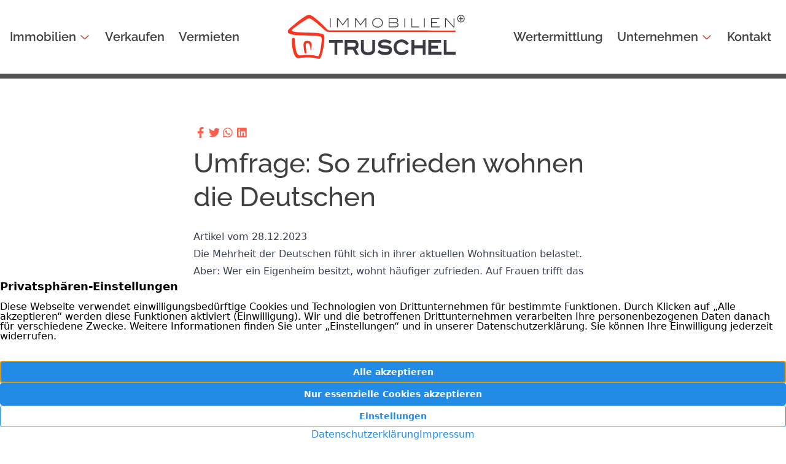

--- FILE ---
content_type: text/html; charset=UTF-8
request_url: https://www.truschel-immobilien.de/umfrage-so-zufrieden-wohnen-die-deutschen/
body_size: 9814
content:
<!DOCTYPE html>
<html lang="de">
<head>
	<meta charset="UTF-8" />
	<meta name="viewport" content="width=device-width, initial-scale=1" />
<meta name='robots' content='index, follow, max-image-preview:large, max-snippet:-1, max-video-preview:-1' />
<!--
    Design und Realisierung:
    screenwork
    https://www.screenwork.de
-->
	<title>Umfrage: So zufrieden wohnen die Deutschen &#8211; Truschel Immobilien</title>
	<meta name="description" content="Die Mehrheit der Deutschen fühlt sich in ihrer aktuellen Wohnsituation belastet. Aber: Wer ein Eigenheim besitzt, wohnt häufiger zufrieden. Auf Frauen trifft ..." />
	<link rel="canonical" href="https://www.truschel-immobilien.de/umfrage-so-zufrieden-wohnen-die-deutschen/" />
	<meta property="og:locale" content="de_DE" />
	<meta property="og:type" content="article" />
	<meta property="og:title" content="Umfrage: So zufrieden wohnen die Deutschen &#8211; Truschel Immobilien" />
	<meta property="og:description" content="Die Mehrheit der Deutschen fühlt sich in ihrer aktuellen Wohnsituation belastet. Aber: Wer ein Eigenheim besitzt, wohnt häufiger zufrieden. Auf Frauen trifft ..." />
	<meta property="og:url" content="https://www.truschel-immobilien.de/umfrage-so-zufrieden-wohnen-die-deutschen/" />
	<meta property="og:site_name" content="Truschel Immobilien" />
	<meta property="article:publisher" content="https://www.facebook.com/truschel.immobilien" />
	<meta property="article:published_time" content="2023-12-28T05:00:00+00:00" />
	<meta property="og:image" content="https://www.truschel-immobilien.de/media/files/sharing-image.png" />
	<meta property="og:image:width" content="1200" />
	<meta property="og:image:height" content="630" />
	<meta property="og:image:type" content="image/png" />
	<meta name="twitter:card" content="summary_large_image" />
	<script type="application/ld+json" class="yoast-schema-graph">{"@context":"https://schema.org","@graph":[{"@type":"Article","@id":"https://www.truschel-immobilien.de/umfrage-so-zufrieden-wohnen-die-deutschen/#article","isPartOf":{"@id":"https://www.truschel-immobilien.de/umfrage-so-zufrieden-wohnen-die-deutschen/"},"author":{"name":"","@id":""},"headline":"Umfrage: So zufrieden wohnen die Deutschen","datePublished":"2023-12-28T05:00:00+00:00","mainEntityOfPage":{"@id":"https://www.truschel-immobilien.de/umfrage-so-zufrieden-wohnen-die-deutschen/"},"wordCount":239,"publisher":{"@id":"https://29909.screenwork.de/#organization"},"articleSection":["Uncategorized"],"inLanguage":"de"},{"@type":"WebPage","@id":"https://www.truschel-immobilien.de/umfrage-so-zufrieden-wohnen-die-deutschen/","url":"https://www.truschel-immobilien.de/umfrage-so-zufrieden-wohnen-die-deutschen/","name":"Umfrage: So zufrieden wohnen die Deutschen &#8211; Truschel Immobilien","isPartOf":{"@id":"https://29909.screenwork.de/#website"},"datePublished":"2023-12-28T05:00:00+00:00","description":"Die Mehrheit der Deutschen fühlt sich in ihrer aktuellen Wohnsituation belastet. Aber: Wer ein Eigenheim besitzt, wohnt häufiger zufrieden. Auf Frauen trifft ...","breadcrumb":{"@id":"https://www.truschel-immobilien.de/umfrage-so-zufrieden-wohnen-die-deutschen/#breadcrumb"},"inLanguage":"de","potentialAction":[{"@type":"ReadAction","target":["https://www.truschel-immobilien.de/umfrage-so-zufrieden-wohnen-die-deutschen/"]}]},{"@type":"BreadcrumbList","@id":"https://www.truschel-immobilien.de/umfrage-so-zufrieden-wohnen-die-deutschen/#breadcrumb","itemListElement":[{"@type":"ListItem","position":1,"name":"Home","item":"https://www.truschel-immobilien.de/"},{"@type":"ListItem","position":2,"name":"Umfrage: So zufrieden wohnen die Deutschen"}]},{"@type":"WebSite","@id":"https://29909.screenwork.de/#website","url":"https://29909.screenwork.de/","name":"Truschel Immobilien","description":"Immobilienmakler in Schaafheim, Babenhausen und Umgebung","publisher":{"@id":"https://29909.screenwork.de/#organization"},"inLanguage":"de"},{"@type":"Organization","@id":"https://29909.screenwork.de/#organization","name":"Truschel Immobilien","url":"https://29909.screenwork.de/","logo":{"@type":"ImageObject","inLanguage":"de","@id":"https://29909.screenwork.de/#/schema/logo/image/","url":"https://www.truschel-immobilien.de/media/files/logo.svg","contentUrl":"https://www.truschel-immobilien.de/media/files/logo.svg","width":225,"height":56,"caption":"Truschel Immobilien"},"image":{"@id":"https://29909.screenwork.de/#/schema/logo/image/"},"sameAs":["https://www.facebook.com/truschel.immobilien","https://www.instagram.com/truschelimmobilien/","https://www.youtube.com/channel/UCjwwu9637_Xmn7yPcCNLu5g","https://www.xing.com/profile/Ulla_Truschel/cv"],"aggregateRating":{"@type":"AggregateRating","ratingValue":"4.97","reviewCount":79}}]}</script>


<title>Umfrage: So zufrieden wohnen die Deutschen &#8211; Truschel Immobilien</title>
<style id='wp-img-auto-sizes-contain-inline-css'>
img:is([sizes=auto i],[sizes^="auto," i]){contain-intrinsic-size:3000px 1500px}
/*# sourceURL=wp-img-auto-sizes-contain-inline-css */
</style>
<style id='wp-block-post-content-inline-css'>
.wp-block-post-content{display:flow-root}
/*# sourceURL=https://www.truschel-immobilien.de/wp-includes/blocks/post-content/style.min.css */
</style>
<link rel='stylesheet' id='screenwork-css' href='https://www.truschel-immobilien.de/wp-content/themes/screenwork/build/app.css?ver=2e7eb63db2dc08133aa2b0e1efb18cd5' media='all' />
<link rel='stylesheet' id='screenwork-fontawesome-css' href='https://www.truschel-immobilien.de/wp-content/themes/screenwork/fonts/fontawesome.css?ver=1.0.0' media='all' />
<script src="https://www.truschel-immobilien.de/wp-includes/js/dist/vendor/react.min.js?ver=18.3.1.1" id="react-js"></script>
<script src="https://www.truschel-immobilien.de/wp-includes/js/dist/vendor/react-dom.min.js?ver=18.3.1.1" id="react-dom-js"></script>
<script src="https://www.truschel-immobilien.de/wp-includes/js/dist/vendor/react-jsx-runtime.min.js?ver=18.3.1" id="react-jsx-runtime-js"></script>
<script src="https://www.truschel-immobilien.de/wp-content/themes/screenwork/build/app.js?ver=2e7eb63db2dc08133aa2b0e1efb18cd5" id="screenwork-js"></script>
<script>window.swPrivacyConfig = {"trackLoggedInUsers":true,"plausibleAnalyticsEnabled":true,"googleTagManagerId":"","googleAnalyticsUserId":"","googleAdsConversion":null,"metaPixelId":"","consentYoutube":true,"consentScripts":[],"consentServices":[],"privacyUrl":"https:\/\/www.truschel-immobilien.de\/datenschutz\/","imprintUrl":"https:\/\/www.truschel-immobilien.de\/impressum\/"};
window._swTrackEvents = []; window.swTrackEvent = function(eventName, eventParams) { window._swTrackEvents.push({eventName: eventName, eventParams: eventParams}); }
</script><meta name="theme-color" content="#878C90"><link rel="icon" href="https://www.truschel-immobilien.de/media/files/cropped-favicon-32x32.png" sizes="32x32" />
<link rel="icon" href="https://www.truschel-immobilien.de/media/files/cropped-favicon-192x192.png" sizes="192x192" />
<link rel="apple-touch-icon" href="https://www.truschel-immobilien.de/media/files/cropped-favicon-180x180.png" />
<meta name="msapplication-TileImage" content="https://www.truschel-immobilien.de/media/files/cropped-favicon-270x270.png" />
</head>

<body class="wp-singular post-template-default single single-post postid-1267 single-format-standard wp-custom-logo wp-embed-responsive wp-theme-screenwork">

<div class="wp-site-blocks">
<swt-mainnavigation-fixed>
    <header id="block_62582dfdc2c57" class="bg-white border-neutral-600 border-b-8 fixed w-full transition-all duration-200 z-10">
        <div class="max-w-screen-xl mx-auto px-4 flex py-6 items-center justify-between gap-x-4 swt-mainnavigation-fixed transition-all duration-200"
            data-fixed-on="py-4" data-fixed-off="py-6"
        >
                        <div class="xl:hidden basis-full">
            <a href="https://www.truschel-immobilien.de"
                title="Truschel Immobilien"
                class="swt-mainnavigation-fixed transition-[height] duration-200 h-12 relative inline-flex"
                data-fixed-on="h-10" data-fixed-off="h-12"
            >
                <img width="225" height="56" src="https://www.truschel-immobilien.de/media/files/logo.svg" class="swt-hover-primary w-auto" alt="Immobilienmakler in in Schaafheim, Babenhausen und Umgebung" decoding="async" />            </a>
            </div>

            <div class="hidden xl:block w-full">
                

<nav id="swt-mainnavigation" class="swt-text-subheading-1 text-neutral-700" aria-label="Global">
    <ul class="flex items-center justify-between w-full">
    <li class="">
<swt-mainnavigation-flyout class="">
<a href="https://www.truschel-immobilien.de/immobilien/" class="flex justify-center swt-hover-primary items-center whitespace-nowrap">
Immobilien <i data-close="text-[16px] fa-regular fa-chevron-down fa-fw ml-1 transition-[transform] rotate-180 text-primary-600" class="text-[16px] fa-regular fa-chevron-down fa-fw ml-1 transition-[transform] rotate-0 text-primary-600"></i>
</a>


<template>
        <div class="bg-white text-slate-700 rounded-md drop-shadow-md">
            <div class="max-w-screen-sm">
                <ul class="grid grid-cols-3 p-2">
        <li class="min-w-[9rem]">
        <a href="https://www.truschel-immobilien.de/immobilien/alle-kaufen/" class="p-3 flex flex-col justify-between hover:bg-neutral-100 transition ease-in-out duration-150 ">
        <div class="flex flex-col items-center space-y-2">
            <div class="inline-flex items-center justify-center w-10 h-10 rounded-md bg-grau-3 swt-text-primary sm:h-12 sm:w-12">
                <i class="text-2xl fa-solid fa-house" aria-hidden="true"></i>
            </div>
            <div>
                <p class="text-gray-900 swt-text-body-1">Kaufen</p>
            </div>
        </div>
        </a>
    </li>    <li class="min-w-[9rem]">
        <a href="https://www.truschel-immobilien.de/immobilien/alle-mieten/" class="p-3 flex flex-col justify-between hover:bg-neutral-100 transition ease-in-out duration-150 ">
        <div class="flex flex-col items-center space-y-2">
            <div class="inline-flex items-center justify-center w-10 h-10 rounded-md bg-grau-3 swt-text-primary sm:h-12 sm:w-12">
                <i class="text-2xl fa-solid fa-house-building" aria-hidden="true"></i>
            </div>
            <div>
                <p class="text-gray-900 swt-text-body-1">Mieten</p>
            </div>
        </div>
        </a>
    </li>    <li class="min-w-[9rem]">
        <a href="https://www.truschel-immobilien.de/referenzen/" class="p-3 flex flex-col justify-between hover:bg-neutral-100 transition ease-in-out duration-150 ">
        <div class="flex flex-col items-center space-y-2">
            <div class="inline-flex items-center justify-center w-10 h-10 rounded-md bg-grau-3 swt-text-primary sm:h-12 sm:w-12">
                <i class="text-2xl fa-solid fa-book-bookmark" aria-hidden="true"></i>
            </div>
            <div>
                <p class="text-gray-900 swt-text-body-1">Referenzen</p>
            </div>
        </div>
        </a>
    </li>
                </ul>
            </div>

            <div class="p-1 bg-grau-3 rounded-b-md">
            </div>

        </div>
    </template>

</swt-mainnavigation-flyout>
<div class='hidden'><ul><li><a href="https://www.truschel-immobilien.de/immobilien/alle-kaufen/">Kaufen</a></li><li><a href="https://www.truschel-immobilien.de/immobilien/alle-mieten/">Mieten</a></li><li><a href="https://www.truschel-immobilien.de/referenzen/">Referenzen</a></li></ul></div></li>
<li class="">
<a href="https://www.truschel-immobilien.de/verkaufen/" class="flex justify-center swt-hover-primary items-center whitespace-nowrap">
Verkaufen</a>
</li>
<li class="">
<a href="https://www.truschel-immobilien.de/vermieten/" class="flex justify-center swt-hover-primary items-center whitespace-nowrap">
Vermieten</a>
</li>

                    <li class="shrink-0 modal-hidden">
                        <a href="https://www.truschel-immobilien.de"
                            title="Truschel Immobilien">
                            <img width="225" height="56" src="https://www.truschel-immobilien.de/media/files/logo.svg" class="swt-hover-primary w-[400px] h-[72px]" alt="Immobilienmakler in in Schaafheim, Babenhausen und Umgebung" decoding="async" />                        </a>
                    </li>

                <li class="">
<a href="https://www.truschel-immobilien.de/wertermittlung/" class="flex justify-center swt-hover-primary items-center whitespace-nowrap">
Wertermittlung</a>
</li>
<li class="">
<swt-mainnavigation-flyout class="">
<a href="#" class="flex justify-center swt-hover-primary items-center whitespace-nowrap">
Unternehmen <i data-close="text-[16px] fa-regular fa-chevron-down fa-fw ml-1 transition-[transform] rotate-180 text-primary-600" class="text-[16px] fa-regular fa-chevron-down fa-fw ml-1 transition-[transform] rotate-0 text-primary-600"></i>
</a>


<template>
        <div class="bg-white text-slate-700 rounded-md drop-shadow-md">
            <div class="max-w-screen-sm">
                <ul class="grid grid-cols-3 p-2">
        <li class="min-w-[9rem]">
        <a href="https://www.truschel-immobilien.de/unternehmen/ueber-uns/" class="p-3 flex flex-col justify-between hover:bg-neutral-100 transition ease-in-out duration-150 ">
        <div class="flex flex-col items-center space-y-2">
            <div class="inline-flex items-center justify-center w-10 h-10 rounded-md bg-grau-3 swt-text-primary sm:h-12 sm:w-12">
                <i class="text-2xl fa-solid fa-house-user" aria-hidden="true"></i>
            </div>
            <div>
                <p class="text-gray-900 swt-text-body-1">Über uns</p>
            </div>
        </div>
        </a>
    </li>    <li class="min-w-[9rem]">
        <a href="https://www.truschel-immobilien.de/unternehmen/team/" class="p-3 flex flex-col justify-between hover:bg-neutral-100 transition ease-in-out duration-150 ">
        <div class="flex flex-col items-center space-y-2">
            <div class="inline-flex items-center justify-center w-10 h-10 rounded-md bg-grau-3 swt-text-primary sm:h-12 sm:w-12">
                <i class="text-2xl fa-solid fa-users" aria-hidden="true"></i>
            </div>
            <div>
                <p class="text-gray-900 swt-text-body-1">Team</p>
            </div>
        </div>
        </a>
    </li>    <li class="min-w-[9rem]">
        <a href="https://www.truschel-immobilien.de/unternehmen/aktuelles/" class="p-3 flex flex-col justify-between hover:bg-neutral-100 transition ease-in-out duration-150 ">
        <div class="flex flex-col items-center space-y-2">
            <div class="inline-flex items-center justify-center w-10 h-10 rounded-md bg-grau-3 swt-text-primary sm:h-12 sm:w-12">
                <i class="text-2xl fa-solid fa-newspaper" aria-hidden="true"></i>
            </div>
            <div>
                <p class="text-gray-900 swt-text-body-1">Aktuelles</p>
            </div>
        </div>
        </a>
    </li>    <li class="min-w-[9rem]">
        <a href="https://www.truschel-immobilien.de/ratgeber/" class="p-3 flex flex-col justify-between hover:bg-neutral-100 transition ease-in-out duration-150 ">
        <div class="flex flex-col items-center space-y-2">
            <div class="inline-flex items-center justify-center w-10 h-10 rounded-md bg-grau-3 swt-text-primary sm:h-12 sm:w-12">
                <i class="text-2xl fa-solid fa-bullhorn" aria-hidden="true"></i>
            </div>
            <div>
                <p class="text-gray-900 swt-text-body-1">Ratgeber</p>
            </div>
        </div>
        </a>
    </li>    <li class="min-w-[9rem]">
        <a href="https://www.truschel-immobilien.de/kundenstimmen/" class="p-3 flex flex-col justify-between hover:bg-neutral-100 transition ease-in-out duration-150 ">
        <div class="flex flex-col items-center space-y-2">
            <div class="inline-flex items-center justify-center w-10 h-10 rounded-md bg-grau-3 swt-text-primary sm:h-12 sm:w-12">
                <i class="text-2xl fa-solid fa-stars" aria-hidden="true"></i>
            </div>
            <div>
                <p class="text-gray-900 swt-text-body-1">Kundenstimmen</p>
            </div>
        </div>
        </a>
    </li>    <li class="min-w-[9rem]">
        <a href="https://www.truschel-immobilien.de/referenzen/" class="p-3 flex flex-col justify-between hover:bg-neutral-100 transition ease-in-out duration-150 ">
        <div class="flex flex-col items-center space-y-2">
            <div class="inline-flex items-center justify-center w-10 h-10 rounded-md bg-grau-3 swt-text-primary sm:h-12 sm:w-12">
                <i class="text-2xl fa-solid fa-book-bookmark" aria-hidden="true"></i>
            </div>
            <div>
                <p class="text-gray-900 swt-text-body-1">Referenzen</p>
            </div>
        </div>
        </a>
    </li>
                </ul>
            </div>

            <div class="p-1 bg-grau-3 rounded-b-md">
            </div>

        </div>
    </template>

</swt-mainnavigation-flyout>
<div class='hidden'><ul><li><a href="https://www.truschel-immobilien.de/unternehmen/ueber-uns/">Über uns</a></li><li><a href="https://www.truschel-immobilien.de/unternehmen/team/">Team</a></li><li><a href="https://www.truschel-immobilien.de/unternehmen/aktuelles/">Aktuelles</a></li><li><a href="https://www.truschel-immobilien.de/ratgeber/">Ratgeber</a></li><li><a href="https://www.truschel-immobilien.de/kundenstimmen/">Kundenstimmen</a></li><li><a href="https://www.truschel-immobilien.de/referenzen/">Referenzen</a></li></ul></div></li>
<li class="">
<a href="https://www.truschel-immobilien.de/kontakt/" class="flex justify-center swt-hover-primary items-center whitespace-nowrap">
Kontakt</a>
</li>

    </ul>
</nav>
            </div>

            <div class="flex justify-between gap-x-4 text-base pr-2 xl:pr-2">

                <div class="xl:hidden">
                    <swt-mainnavigation-modal class="cursor-pointer">
                        <div class="swt-hover-primary text-primary-500 text-[40px] flex items-center justify-center focus:outline-none">
                            <i class="fa-solid fa-bars "></i>
                        </div>
                    </swt-mainnavigation-modal>
                </div>
            </div>
        </div>
    </header>
        <div class="pt-[88px] xl:pt-[122px]"></div>
</swt-mainnavigation-fixed>


<div class="entry-content wp-block-post-content is-layout-flow wp-block-post-content-is-layout-flow">
<section id="block_658cc193ef19c" class="py-8 lg:py-20 px-4 xl:px-0 max-w-screen-xl mx-auto">
<div class="flex flex-col items-center justify-center gap-8">
    <div>
        <ul class="flex gap-2 pl-0 text-lg list-none">
            <li>
                <a href="https://www.facebook.com/sharer/sharer.php?u=https://www.truschel-immobilien.de/umfrage-so-zufrieden-wohnen-die-deutschen/"
                title="Teilen Sie den Beitrag auf Facebook"
                target="_blank"
                rel="noopener"
                class="text-primary-400 swt-hover-primary">
                    <i class="fa-brands fa-facebook-f fa-fw"></i>
                </a>
            </li>

            <li>
                <a href="http://twitter.com/share?&#038;url=https://www.truschel-immobilien.de/umfrage-so-zufrieden-wohnen-die-deutschen/"
                title="Teilen Sie den Beitrag auf Twitter"
                target="_blank"
                rel="noopener"
                class="text-primary-400 swt-hover-primary">
                    <i class="fa-brands fa-twitter fa-fw"></i>
                </a>
            </li>

            <li>
                <a href="https://wa.me/?text=https://www.truschel-immobilien.de/umfrage-so-zufrieden-wohnen-die-deutschen/"
                title="Teilen Sie den Beitrag auf Whatsapp"
                target="_blank"
                rel="noopener"
                class="text-primary-400 swt-hover-primary5">
                    <i class="fa-brands fa-whatsapp fa-fw"></i>
                </a>
            </li>

            <li>
                <a href="https://www.linkedin.com/sharing/share-offsite/?url=https://www.truschel-immobilien.de/umfrage-so-zufrieden-wohnen-die-deutschen/"
                title="Teilen Sie den Beitrag auf LinkedIn"
                target="_blank"
                rel="noopener"
                class="text-primary-400 swt-hover-primary">
                    <i class="fa-brands fa-linkedin fa-fw"></i>
                </a>
            </li>
        </ul>

        <div class="max-w-prose">
            <h1 class="is-style-primary [hyphens:auto]">Umfrage: So zufrieden wohnen die Deutschen</h1>
        </div>

        <div class="prose">
            <p>Artikel vom 28.12.2023</p>
            <p>Die Mehrheit der Deutschen fühlt sich in ihrer aktuellen Wohnsituation belastet. Aber: Wer ein Eigenheim besitzt, wohnt häufiger zufrieden. Auf Frauen trifft das besonders zu. Das ergibt eine repräsentative Umfrage im Auftrag von immoverkauf24 und ImmoScout24. </p>
        </div>
    </div>

    <img decoding="async" class="object-cover" src="https://news.mustermann-immobilien.de/media/images/themen/statistik-laptop.jpg" loading="lazy" alt="Umfrage: So zufrieden wohnen die Deutschen" />

    <div class="prose">
        
<p><strong>Eigenheimbesitzer sind zufriedener</strong></p>
<p>Nur eine Minderheit von 38 Prozent der Befragten ist zufrieden mit ihrer aktuellen Wohnsituation. Der Anteil bei Eigenheimbesitzern ist hingegen mit 43 Prozent deutlich höher. Unter Frauen, die in den eigenen vier Wänden leben, steigt die Zahl der Zufriedenen sogar auf fast die Hälfte (49 %). Unter Männern im Eigenheim liegt die Quote merklich niedriger – nur 38 Prozent wohnen zufrieden.</p>
<p><strong>Unterschiedliche Belastungen bei Eigentümern und Mietern</strong></p>
<p>Auf die Frage: „Was belastet Sie an Ihrer aktuellen Wohnsituation?“, nennen Mieter am häufigsten die hohen Nebenkosten (22 %). Auf Platz zwei liegen hohe Mieten (15 %), fast genauso häufig stellt Platzmangel ein Problem dar (14 %). Aber auch Lärm (13 %) und Probleme mit den Nachbarn (11 %) stören die Menschen an ihrer aktuellen Wohnsituation.</p>
<p>Am häufigsten belasten Eigenheimbesitzer hohe Investitionskosten, zum Beispiel durch Klimaauflagen (23 %). Danach folgen hohe Nebenkosten (20 %), zu viel Lärm, Probleme mit den Nachbarn und hohe Finanzierungskosten (je 10 %). Relativ wenige Eigenheimbesitzer beklagen sich über zu wenig Platz bzw. Wohnfläche (9 %) oder eine schlechte Infrastruktur (8 %).</p>
<p>„Ein Großteil der Deutschen ist derzeit unzufrieden mit ihrer aktuellen Wohnsituation. Insbesondere die gestiegenen Kosten für Heizung und Warmwasser bereiten den Menschen große Sorgen”, sagt Cinja Kinnemann, Geschäftsführerin von immoverkauf24. „Wer im Eigentum wohnt, ist jedoch deutlich zufriedener, da die eigenen vier Wände für mehr Sicherheit sorgen. Doch auch Eigentümer stehen den gestiegenen Heiz- und Sanierungskosten mit großer Sorge gegenüber.“</p>
<p>&nbsp;</p>

    </div>
</div>
</section>

<section class="py-8 lg:py-20 px-4 xl:px-0 max-w-screen-xl mx-auto">
        <h3 class="is-style-primary">Auch interessant</h3>

<div id="block_696cacadecc48" class="">
    <swt-slider color="primary-500" slideSize="410" containerSize="0" breakpoints="true">
        <div class="flex flex-col gap-6">
            <swt-slider-instance>
                <template>
<div class="relative ">
    <a href="https://www.truschel-immobilien.de/immobilie-vom-makler-bis-zu-91-prozent-guenstiger/" class="group">
    <div class="relative mt-12 h-[300px]">
        <img decoding="async" src="https://www.truschel-immobilien.de/media/images/v3/jOOqyYS_Kpu5JV7fHd5pik9c95szQI4G7BfShd0s-4A/rs:fill:1150:720/g:sm/el:0/aHR0cHM6Ly9jb250ZW50LnNjcmVlbndvcmsuZGUvd3AtY29udGVudC91cGxvYWRzL2ltbW9iaWxpZW4tZmFtaWxpZS11bmQtZmluYW56ZW4ud2VicA-719,immobilien-familie-und-finanzen.webp" alt="Immobilie vom Makler: bis zu 9,1 Prozent günstiger" class="absolute inset-0 object-cover object-center w-full h-full"/>        <div class="absolute inset-0 bg-white/80"></div>

                    <div class="absolute px-4 py-2 bg-white border shadow-lg border-neutral-100 -top-6 left-4 rounded-2xl">
                <p class="swt-text-body-1 line-clamp-3 flex items-end gap-2">
                    <span class="font-light leading-normal swt-text-caption text-neutral-700 lg:leading-none">02 </span><span class="font-light leading-normal swt-text-caption text-neutral-500 lg:leading-none">Okt. </span><span class="font-light leading-normal swt-text-caption text-neutral-500 lg:leading-none">2025</span>                </p>
            </div>




                </div>

    <div class="absolute left-8 right-8 bottom-8 text-neutral-800">
                            <p class="swt-text-subheading-2 line-clamp-1">Immobilie vom Makler: bis zu 9,1 Prozent günstiger</p>
                                <div class="">
                    <p class="swt-text-body-1 line-clamp-3">Es ist ein weitverbreitetes Vorurteil, dass der Kauf einer Immobilie über einen Makler grundsätzlich teurer ist als bei einer Privatperson. Eine Auswertung der Angebotspreise des Immobilienportals immowelt zeigt das Gegenteil: Im direkten Vergleich sind die Preise von privaten Angeboten merklich teurer als von vergleichbaren Objekten, die über einen Makler verkauft werden.</p>
                    <span class="flex items-center gap-2 my-2 swt-text-body-2 text-primary-600">
                        weiterlesen
                        <i class="fa-regular fa-arrow-right fa-fw"></i>
                    </span>
                </div>
                    </div>

    </a></div>
</template><template>
<div class="relative ">
    <a href="https://www.truschel-immobilien.de/froehliche-weihnachten-4/" class="group">
    <div class="relative mt-12 h-[300px]">
        <img decoding="async" src="https://www.truschel-immobilien.de/media/images/v3/xhOZGPudEvNxPVrMdE8bQi73HO3CGEahtLd2VG6znJY/rs:fill:1150:720/g:sm/el:0/aHR0cHM6Ly9jb250ZW50LnNjcmVlbndvcmsuZGUvd3AtY29udGVudC91cGxvYWRzL3dlaWhuYWNodHN6ZWl0LndlYnA-748,weihnachtszeit.webp" alt="Fröhliche Weihnachten" class="absolute inset-0 object-cover object-center w-full h-full"/>        <div class="absolute inset-0 bg-white/80"></div>

                    <div class="absolute px-4 py-2 bg-white border shadow-lg border-neutral-100 -top-6 left-4 rounded-2xl">
                <p class="swt-text-body-1 line-clamp-3 flex items-end gap-2">
                    <span class="font-light leading-normal swt-text-caption text-neutral-700 lg:leading-none">24 </span><span class="font-light leading-normal swt-text-caption text-neutral-500 lg:leading-none">Dez. </span><span class="font-light leading-normal swt-text-caption text-neutral-500 lg:leading-none">2025</span>                </p>
            </div>




                </div>

    <div class="absolute left-8 right-8 bottom-8 text-neutral-800">
                            <p class="swt-text-subheading-2 line-clamp-1">Fröhliche Weihnachten</p>
                                <div class="">
                    <p class="swt-text-body-1 line-clamp-3">Christbaum
Wie schön geschmückt der festliche Raum!
Die Lichter funkeln am Weihnachtsbaum!
O fröhliche Zeit! O seliger Traum!</p>
                    <span class="flex items-center gap-2 my-2 swt-text-body-2 text-primary-600">
                        weiterlesen
                        <i class="fa-regular fa-arrow-right fa-fw"></i>
                    </span>
                </div>
                    </div>

    </a></div>
</template><template>
<div class="relative ">
    <a href="https://www.truschel-immobilien.de/frohes-neues-jahr-3/" class="group">
    <div class="relative mt-12 h-[300px]">
        <img decoding="async" src="https://www.truschel-immobilien.de/media/images/v3/cNy8lpuz1yvSWUGHvmIkmrK_k7kZ3IBXsBkcAUKhhEA/rs:fill:1150:720/g:sm/el:0/aHR0cHM6Ly9jb250ZW50LnNjcmVlbndvcmsuZGUvd3AtY29udGVudC91cGxvYWRzL2ZldWVyd2Vyay53ZWJw-74a,feuerwerk.webp" alt="Frohes neues Jahr" class="absolute inset-0 object-cover object-center w-full h-full"/>        <div class="absolute inset-0 bg-white/80"></div>

                    <div class="absolute px-4 py-2 bg-white border shadow-lg border-neutral-100 -top-6 left-4 rounded-2xl">
                <p class="swt-text-body-1 line-clamp-3 flex items-end gap-2">
                    <span class="font-light leading-normal swt-text-caption text-neutral-700 lg:leading-none">31 </span><span class="font-light leading-normal swt-text-caption text-neutral-500 lg:leading-none">Dez. </span><span class="font-light leading-normal swt-text-caption text-neutral-500 lg:leading-none">2025</span>                </p>
            </div>




                </div>

    <div class="absolute left-8 right-8 bottom-8 text-neutral-800">
                            <p class="swt-text-subheading-2 line-clamp-1">Frohes neues Jahr</p>
                                <div class="">
                    <p class="swt-text-body-1 line-clamp-3">Zu Neujahr</p>
                    <span class="flex items-center gap-2 my-2 swt-text-body-2 text-primary-600">
                        weiterlesen
                        <i class="fa-regular fa-arrow-right fa-fw"></i>
                    </span>
                </div>
                    </div>

    </a></div>
</template><template>
<div class="relative ">
    <a href="https://www.truschel-immobilien.de/mehrgenerationenwohnen-bei-aelteren-beliebter-als-bei-juengeren/" class="group">
    <div class="relative mt-12 h-[300px]">
        <img decoding="async" src="https://www.truschel-immobilien.de/media/images/v3/0o4ChlT2YfvT86brrAfOjCZO1C-U8YVTpcRwsf3NEUA/rs:fill:1150:720/g:sm/el:0/aHR0cHM6Ly9jb250ZW50LnNjcmVlbndvcmsuZGUvd3AtY29udGVudC91cGxvYWRzL3dvaG5lbi1pbS1hbHRlci1oYXVzLndlYnA-729,wohnen-im-alter-haus.webp" alt="Mehrgenerationenwohnen: bei Älteren beliebter als bei Jüngeren" class="absolute inset-0 object-cover object-center w-full h-full"/>        <div class="absolute inset-0 bg-white/80"></div>

                    <div class="absolute px-4 py-2 bg-white border shadow-lg border-neutral-100 -top-6 left-4 rounded-2xl">
                <p class="swt-text-body-1 line-clamp-3 flex items-end gap-2">
                    <span class="font-light leading-normal swt-text-caption text-neutral-700 lg:leading-none">16 </span><span class="font-light leading-normal swt-text-caption text-neutral-500 lg:leading-none">Okt. </span><span class="font-light leading-normal swt-text-caption text-neutral-500 lg:leading-none">2025</span>                </p>
            </div>




                </div>

    <div class="absolute left-8 right-8 bottom-8 text-neutral-800">
                            <p class="swt-text-subheading-2 line-clamp-1">Mehrgenerationenwohnen: bei Älteren beliebter als bei Jüngeren</p>
                                <div class="">
                    <p class="swt-text-body-1 line-clamp-3">Eine aktuelle Umfrage im Auftrag des Online-Marktplatzes ImmoScout24 zeigt: 47 Prozent der Deutschen erwarten, dass Mehrgenerationenwohnen in Zukunft zunehmen wird. Gleichzeitig bewerten 55 Prozent diese Wohnform heute noch negativ. Für das eigene Alter können sich dann aber viele diese Lösung vorstellen – vor allem wenn die Lebensrealität konkret wird.</p>
                    <span class="flex items-center gap-2 my-2 swt-text-body-2 text-primary-600">
                        weiterlesen
                        <i class="fa-regular fa-arrow-right fa-fw"></i>
                    </span>
                </div>
                    </div>

    </a></div>
</template><template>
<div class="relative ">
    <a href="https://www.truschel-immobilien.de/herbstlichen-nachbarschaftsfragen-laub-aepfel-igelschutz/" class="group">
    <div class="relative mt-12 h-[300px]">
        <img decoding="async" src="https://www.truschel-immobilien.de/media/images/v3/OU4HYc75R_ZdRRA26oAVmsdttHhWsx-nvR4a3RLqlfI/rs:fill:1150:720/g:sm/el:0/aHR0cHM6Ly9jb250ZW50LnNjcmVlbndvcmsuZGUvd3AtY29udGVudC91cGxvYWRzL2hlcmJzdC5qcGc-731,herbst.jpg" alt="Herbstlichen Nachbarschaftsfragen: Laub, Äpfel &#038; Igelschutz" class="absolute inset-0 object-cover object-center w-full h-full"/>        <div class="absolute inset-0 bg-white/80"></div>

                    <div class="absolute px-4 py-2 bg-white border shadow-lg border-neutral-100 -top-6 left-4 rounded-2xl">
                <p class="swt-text-body-1 line-clamp-3 flex items-end gap-2">
                    <span class="font-light leading-normal swt-text-caption text-neutral-700 lg:leading-none">06 </span><span class="font-light leading-normal swt-text-caption text-neutral-500 lg:leading-none">Nov. </span><span class="font-light leading-normal swt-text-caption text-neutral-500 lg:leading-none">2025</span>                </p>
            </div>




                </div>

    <div class="absolute left-8 right-8 bottom-8 text-neutral-800">
                            <p class="swt-text-subheading-2 line-clamp-1">Herbstlichen Nachbarschaftsfragen: Laub, Äpfel &#038; Igelschutz</p>
                                <div class="">
                    <p class="swt-text-body-1 line-clamp-3">Herbstzeit ist Obst- und Laubzeit – und damit auch eine Hochsaison für Nachbarschaftsfragen. Immer wieder sorgt die Frage für Streit, wem die Äpfel vom Nachbarbaum gehören oder wer für das Laub zuständig ist. Die Rechtslage ist eindeutig, erläutert Annett Engel-Lindner vom Immobilienverband Deutschland (IVD).</p>
                    <span class="flex items-center gap-2 my-2 swt-text-body-2 text-primary-600">
                        weiterlesen
                        <i class="fa-regular fa-arrow-right fa-fw"></i>
                    </span>
                </div>
                    </div>

    </a></div>
</template><template>
<div class="relative ">
    <a href="https://www.truschel-immobilien.de/von-fernwaermeausbau-bis-e-mobilitaet-welche-vorhaben-die-politik-in-2026-angehen-sollte/" class="group">
    <div class="relative mt-12 h-[300px]">
        <img decoding="async" src="https://www.truschel-immobilien.de/media/images/v3/nethjR_KG9HYRo4CfCUFR4zd7xptsvuiRXH4jTuwaWE/rs:fill:1150:720/g:sm/el:0/aHR0cHM6Ly9jb250ZW50LnNjcmVlbndvcmsuZGUvd3AtY29udGVudC91cGxvYWRzL21laHJmYW1pbGllbmhhdXMuanBn-74d,mehrfamilienhaus.jpg" alt="Von Fernwärmeausbau bis E-Mobilität: Welche Vorhaben die Politik in 2026 angehen sollte" class="absolute inset-0 object-cover object-center w-full h-full"/>        <div class="absolute inset-0 bg-white/80"></div>

                    <div class="absolute px-4 py-2 bg-white border shadow-lg border-neutral-100 -top-6 left-4 rounded-2xl">
                <p class="swt-text-body-1 line-clamp-3 flex items-end gap-2">
                    <span class="font-light leading-normal swt-text-caption text-neutral-700 lg:leading-none">08 </span><span class="font-light leading-normal swt-text-caption text-neutral-500 lg:leading-none">Jan. </span><span class="font-light leading-normal swt-text-caption text-neutral-500 lg:leading-none">2026</span>                </p>
            </div>




                </div>

    <div class="absolute left-8 right-8 bottom-8 text-neutral-800">
                            <p class="swt-text-subheading-2 line-clamp-1">Von Fernwärmeausbau bis E-Mobilität: Welche Vorhaben die Politik in 2026 angehen sollte</p>
                                <div class="">
                    <p class="swt-text-body-1 line-clamp-3">Was hat sich seit der Wahl des neuen Bundestags im Februar 2025 für Wohnungseigentümerinnen und Wohnungseigentümer geändert? Der Verbraucherschutzverband Wohnen im Eigentum (WiE) hatte die Parteien damals mit Wahlprüfsteinen auf wichtige Vorhaben aufmerksam gemacht. Viele der geplanten Maßnahmen, die die Situation für Wohnungseigentümer verbessern könnten, sind jedoch bislang nur zögerlich umgesetzt worden. Wohnen im Eigentum zeigt auf, welche Themen im neuen Jahr noch besonders im Fokus stehen sollten.</p>
                    <span class="flex items-center gap-2 my-2 swt-text-body-2 text-primary-600">
                        weiterlesen
                        <i class="fa-regular fa-arrow-right fa-fw"></i>
                    </span>
                </div>
                    </div>

    </a></div>
</template>            </swt-slider-instance>

            <div class="flex items-center justify-between w-full max-w-screen-xl mx-auto">
                <swt-slider-dots></swt-slider-dots>
                <swt-slider-controls></swt-slider-controls>
            </div>
        </div>
    </swt-slider>
</div>
</section>

</div>


<footer id="block_62582e19c2c58" class="bg-neutral-400 swt-text-body-1 text-neutral-900 relative">
<div class=" max-w-screen-xl mx-auto relative grid grid-cols-1 md:grid-cols-2 xl:grid-cols-12 gap-12 xl:gap-6 py-16 px-4 xl:px-0">

        <div class="xl:col-start-1 xl:col-end-4">
        <p class="swt-text-subheading-1 text-neutral-900">Truschel Immobilien</p>
        <div class="bg-primary-600 h-0.5 w-12 mb-6 mt-2"></div>

        <div class="flex items-center mb-4 gap-x-2">
            <div class="text-[20px] text-primary-600 mb-auto">
                <i class="fa-light fa-location-dot fa-fw mb-0.5"></i>
            </div>

            <div>
                <p>Dieselstraße 4</p>
                <p>64850 Schaafheim</p>
            </div>
        </div>

        <div class="flex items-center gap-x-2">
            <div class="text-[20px] text-primary-600">
                <i class="fa-light fa-phone fa-fw mb-0.5"></i>
            </div>

            <div>
                <p>
                    <a href="tel:+496073-7424526"
                    title="Rufen Sie uns an"
                    class="hover:opacity-75">
                        06073 &#8211; 74 24 526                    </a>
                </p>
            </div>
        </div>

        <div class="flex items-center mb-4 gap-x-2">
            <div class="text-[20px] text-primary-600">
                <i class="fa-light fa-fax fa-fw mb-0.5"></i>
            </div>

            <div>
                <p>06073 &#8211; 74 24 513</p>
            </div>
        </div>

        <div class="flex items-center gap-x-2">
            <div class="text-[20px] text-primary-600">
                <i class="fa-light fa-envelope fa-fw"></i>
            </div>

            <div>
                <p>
                    <a href="mailto:kontakt@truschel-immobilien.de"
                    title="Schreiben Sie uns eine E-Mail"
                    class="hover:opacity-75">
                        E-Mail senden
                    </a>
                </p>
            </div>
        </div>
    </div>

    <div class="xl:col-start-4 xl:col-end-8">
                    <p class="swt-text-subheading-1 text-neutral-900">Immobilienmakler Schaafheim</p>
            <div class="bg-primary-600 h-0.5 w-12 mb-6 mt-2"></div>
                                <p>Ob Verkauf, Vermietung oder Wertermittlung: Das Team von Truschel Immobilien hilft Ihnen gerne weiter und unterstützt Sie bei all Ihren Immobilienangelegenheiten. </p>
            <a class="flex items-center gap-2 mt-2 swt-text-body-2 text-primary-600" href="/unternehmen/ueber-uns/" title="Lernen Sie uns kennen">
                Lernen Sie uns kennen
                <i class="fa-regular fa-arrow-right fa-fw"></i>
            </a>
                </div>

    <div class="xl:col-start-9 xl:col-end-12">
                        <p class="swt-text-subheading-1 text-neutral-900">Auf einen Blick</p>
                <div class="bg-primary-600 h-0.5 w-12 mb-6 mt-2"></div>
                <div class="grid grid-cols-2 text-primary-600">
                    <div><ul class="space-y-6">
<li class=" swt-hover-primary"><a href="https://www.truschel-immobilien.de/verkaufen/">Verkaufen</a></li>
<li class=" swt-hover-primary"><a href="https://www.truschel-immobilien.de/vermieten/">Vermieten</a></li>
<li class=" swt-hover-primary"><a href="https://www.truschel-immobilien.de/wertermittlung/">Wertermittlung</a></li>
</ul>
</div><div><ul class="space-y-6">
<li class=" swt-hover-primary"><a href="https://www.truschel-immobilien.de/unternehmen/team/">Team</a></li>
<li class=" swt-hover-primary"><a href="https://www.truschel-immobilien.de/kontakt/">Kontakt</a></li>
<li class=" swt-hover-primary"><a href="https://www.truschel-immobilien.de/impressum/">Impressum</a></li>
<li class=" swt-hover-primary"><a href="https://www.truschel-immobilien.de/datenschutz/">Datenschutz</a></li>
</ul>
</div>                </div>
                </div>

    <div class="flex xl:col-start-12 xl:col-end-13 xl:justify-end">
        <div class="flex flex-row lg:flex-col items-center justify-center gap-4 text-base">
                <a href="https://www.facebook.com/truschel.immobilien"
            title="Folgen Sie uns auf Facebook"
            target="_blank"
            class="swt-icon-primary swt-hover-primary bg-white text-[16px] text-primary-500 w-12 h-12 rounded-full shadow-md">
                <i class="fa-brands fa-facebook-f fa-fw text-base"></i>
            </a>
                    <a href="https://www.instagram.com/truschelimmobilien/"
            title="Folgen Sie uns auf Instagram"
            target="_blank"
            class="swt-icon-primary swt-hover-primary bg-white text-[16px] text-primary-500 w-12 h-12 rounded-full shadow-md">
                <i class="fa-brands fa-instagram fa-fw"></i>
            </a>
                    <a href="https://www.youtube.com/channel/UCjwwu9637_Xmn7yPcCNLu5g"
            title="Folgen Sie uns auf YouTube"
            target="_blank"
            class="swt-icon-primary swt-hover-primary bg-white text-[16px] text-primary-500 w-12 h-12 rounded-full shadow-md">
                <i class="fa-brands fa-youtube fa-fw"></i>
            </a>
                <a href="javascript:swShowCookieNotice();"
            title="Cookie-Einstellungen bearbeiten"
            class="swt-icon-primary swt-hover-primary bg-white text-[16px] text-primary-500 w-12 h-12 rounded-full shadow-md">
            <i class="fa-light fa-cookie fa-fw"></i>
        </a>
    </div>
    </div>
</div>

</footer>
</div>
<script type="speculationrules">
{"prefetch":[{"source":"document","where":{"and":[{"href_matches":"/*"},{"not":{"href_matches":["/wp-*.php","/wp-admin/*","/media/files/*","/wp-content/*","/wp-content/plugins/*","/wp-content/themes/screenwork/*","/*\\?(.+)"]}},{"not":{"selector_matches":"a[rel~=\"nofollow\"]"}},{"not":{"selector_matches":".no-prefetch, .no-prefetch a"}}]},"eagerness":"conservative"}]}
</script>
<script src="https://www.truschel-immobilien.de/wp-content/plugins/sw-core/build/custom-elements.js?ver=3c135812e85908471e38" id="sw-core-custom-elements-js" data-wp-strategy="async"></script>
<script id="sw-core-custom-elements-js-after">
window.swMantineTheme = [];
//# sourceURL=sw-core-custom-elements-js-after
</script>
<script src="https://www.truschel-immobilien.de/wp-includes/js/dist/hooks.min.js?ver=dd5603f07f9220ed27f1" id="wp-hooks-js"></script>
<script src="https://www.truschel-immobilien.de/wp-includes/js/dist/i18n.min.js?ver=c26c3dc7bed366793375" id="wp-i18n-js"></script>
<script id="wp-i18n-js-after">
wp.i18n.setLocaleData( { 'text direction\u0004ltr': [ 'ltr' ] } );
//# sourceURL=wp-i18n-js-after
</script>
<script src="https://www.truschel-immobilien.de/wp-includes/js/dist/url.min.js?ver=9e178c9516d1222dc834" id="wp-url-js"></script>
<script id="wp-api-fetch-js-translations">
( function( domain, translations ) {
	var localeData = translations.locale_data[ domain ] || translations.locale_data.messages;
	localeData[""].domain = domain;
	wp.i18n.setLocaleData( localeData, domain );
} )( "default", {"translation-revision-date":"2026-01-03 05:13:15+0000","generator":"GlotPress\/4.0.3","domain":"messages","locale_data":{"messages":{"":{"domain":"messages","plural-forms":"nplurals=2; plural=n != 1;","lang":"de"},"Could not get a valid response from the server.":["Es konnte keine g\u00fcltige Antwort vom Server abgerufen werden."],"Unable to connect. Please check your Internet connection.":["Die Verbindung konnte nicht hergestellt werden. Bitte \u00fcberpr\u00fcfe deine Internetverbindung."],"Media upload failed. If this is a photo or a large image, please scale it down and try again.":["Das Hochladen der Mediendatei ist fehlgeschlagen. Wenn es sich um ein Foto oder ein gro\u00dfes Bild handelt, verkleinere es bitte und versuche es erneut."],"The response is not a valid JSON response.":["Die Antwort ist keine g\u00fcltige JSON-Antwort."]}},"comment":{"reference":"wp-includes\/js\/dist\/api-fetch.js"}} );
//# sourceURL=wp-api-fetch-js-translations
</script>
<script src="https://www.truschel-immobilien.de/wp-includes/js/dist/api-fetch.min.js?ver=3a4d9af2b423048b0dee" id="wp-api-fetch-js"></script>
<script id="wp-api-fetch-js-after">
wp.apiFetch.use( wp.apiFetch.createRootURLMiddleware( "https://www.truschel-immobilien.de/wp-json/" ) );
wp.apiFetch.nonceMiddleware = wp.apiFetch.createNonceMiddleware( "c02026e23f" );
wp.apiFetch.use( wp.apiFetch.nonceMiddleware );
wp.apiFetch.use( wp.apiFetch.mediaUploadMiddleware );
wp.apiFetch.nonceEndpoint = "https://www.truschel-immobilien.de/wp-admin/admin-ajax.php?action=rest-nonce";
//# sourceURL=wp-api-fetch-js-after
</script>
<script src="https://www.truschel-immobilien.de/wp-includes/js/dist/escape-html.min.js?ver=6561a406d2d232a6fbd2" id="wp-escape-html-js"></script>
<script src="https://www.truschel-immobilien.de/wp-includes/js/dist/element.min.js?ver=6a582b0c827fa25df3dd" id="wp-element-js"></script>
<script src="https://www.truschel-immobilien.de/wp-content/plugins/swt-blocks/build/index.js?ver=012c1d33d0e363a49a24" id="swt-blocks-components-js"></script>
<script src="https://www.truschel-immobilien.de/wp-json/sw-analytics/v1/js/plausible.outbound-links.file-downloads.tagged-events.compat.js?ver=1.0.8" id="plausible" defer data-wp-strategy="defer" data-domain="www.truschel-immobilien.de" data-api="https://www.truschel-immobilien.de/wp-json/sw-analytics/v1/api/event"></script>
<script src="https://www.truschel-immobilien.de/wp-content/plugins/performancepulse/build/stat.js" id="performancepulse-stat-js"></script>
<sw-privacy></sw-privacy></body>
</html>


--- FILE ---
content_type: text/css
request_url: https://www.truschel-immobilien.de/wp-content/themes/screenwork/build/app.css?ver=2e7eb63db2dc08133aa2b0e1efb18cd5
body_size: 16902
content:
/*
! tailwindcss v3.0.24 | MIT License | https://tailwindcss.com
*/*,:after,:before{border:0 solid #e5e7eb;box-sizing:border-box}:after,:before{--tw-content:""}html{-webkit-text-size-adjust:100%;font-family:ui-sans-serif,system-ui,-apple-system,BlinkMacSystemFont,Segoe UI,Roboto,Helvetica Neue,Arial,Noto Sans,sans-serif,Apple Color Emoji,Segoe UI Emoji,Segoe UI Symbol,Noto Color Emoji;line-height:1.5;tab-size:4}body{line-height:inherit;margin:0}hr{border-top-width:1px;color:inherit;height:0}abbr:where([title]){-webkit-text-decoration:underline dotted;text-decoration:underline dotted}h1,h2,h3,h4,h5,h6{font-size:inherit;font-weight:inherit}a{color:inherit;text-decoration:inherit}b,strong{font-weight:bolder}code,kbd,pre,samp{font-family:ui-monospace,SFMono-Regular,Menlo,Monaco,Consolas,Liberation Mono,Courier New,monospace;font-size:1em}small{font-size:80%}sub,sup{font-size:75%;line-height:0;position:relative;vertical-align:baseline}sub{bottom:-.25em}sup{top:-.5em}table{border-collapse:collapse;border-color:inherit;text-indent:0}button,input,optgroup,select,textarea{color:inherit;font-family:inherit;font-size:100%;line-height:inherit;margin:0;padding:0}button,select{text-transform:none}[type=button],[type=reset],[type=submit],button{-webkit-appearance:button;background-color:transparent;background-image:none}:-moz-focusring{outline:auto}:-moz-ui-invalid{box-shadow:none}progress{vertical-align:baseline}::-webkit-inner-spin-button,::-webkit-outer-spin-button{height:auto}[type=search]{-webkit-appearance:textfield;outline-offset:-2px}::-webkit-search-decoration{-webkit-appearance:none}::-webkit-file-upload-button{-webkit-appearance:button;font:inherit}summary{display:list-item}blockquote,dd,dl,figure,h1,h2,h3,h4,h5,h6,hr,p,pre{margin:0}fieldset{margin:0}fieldset,legend{padding:0}menu,ol,ul{list-style:none;margin:0;padding:0}textarea{resize:vertical}input::-webkit-input-placeholder,textarea::-webkit-input-placeholder{color:#9ca3af}input:-ms-input-placeholder,textarea:-ms-input-placeholder{color:#9ca3af}input::placeholder,textarea::placeholder{color:#9ca3af}[role=button],button{cursor:pointer}:disabled{cursor:default}audio,canvas,embed,iframe,img,object,svg,video{display:block;vertical-align:middle}img,video{height:auto;max-width:100%}[hidden]{display:none}[multiple],[type=date],[type=datetime-local],[type=email],[type=month],[type=number],[type=password],[type=search],[type=tel],[type=text],[type=time],[type=url],[type=week],select,textarea{--tw-shadow:0 0 #0000;-webkit-appearance:none;appearance:none;background-color:#fff;border-color:#6b7280;border-radius:0;border-width:1px;font-size:1rem;line-height:1.5rem;padding:.5rem .75rem}[multiple]:focus,[type=date]:focus,[type=datetime-local]:focus,[type=email]:focus,[type=month]:focus,[type=number]:focus,[type=password]:focus,[type=search]:focus,[type=tel]:focus,[type=text]:focus,[type=time]:focus,[type=url]:focus,[type=week]:focus,select:focus,textarea:focus{--tw-ring-inset:var(--tw-empty,/*!*/ /*!*/);--tw-ring-offset-width:0px;--tw-ring-offset-color:#fff;--tw-ring-color:#2563eb;--tw-ring-offset-shadow:var(--tw-ring-inset) 0 0 0 var(--tw-ring-offset-width) var(--tw-ring-offset-color);--tw-ring-shadow:var(--tw-ring-inset) 0 0 0 calc(1px + var(--tw-ring-offset-width)) var(--tw-ring-color);border-color:#2563eb;box-shadow:var(--tw-ring-offset-shadow),var(--tw-ring-shadow),var(--tw-shadow);outline:2px solid transparent;outline-offset:2px}input::-webkit-input-placeholder,textarea::-webkit-input-placeholder{color:#6b7280;opacity:1}input:-ms-input-placeholder,textarea:-ms-input-placeholder{color:#6b7280;opacity:1}input::placeholder,textarea::placeholder{color:#6b7280;opacity:1}::-webkit-datetime-edit-fields-wrapper{padding:0}::-webkit-date-and-time-value{min-height:1.5em}::-webkit-datetime-edit,::-webkit-datetime-edit-day-field,::-webkit-datetime-edit-hour-field,::-webkit-datetime-edit-meridiem-field,::-webkit-datetime-edit-millisecond-field,::-webkit-datetime-edit-minute-field,::-webkit-datetime-edit-month-field,::-webkit-datetime-edit-second-field,::-webkit-datetime-edit-year-field{padding-bottom:0;padding-top:0}select{-webkit-print-color-adjust:exact;background-image:url("data:image/svg+xml;charset=utf-8,%3Csvg xmlns='http://www.w3.org/2000/svg' fill='none' viewBox='0 0 20 20'%3E%3Cpath stroke='%236b7280' stroke-linecap='round' stroke-linejoin='round' stroke-width='1.5' d='m6 8 4 4 4-4'/%3E%3C/svg%3E");background-position:right .5rem center;background-repeat:no-repeat;background-size:1.5em 1.5em;color-adjust:exact;padding-right:2.5rem}[multiple]{-webkit-print-color-adjust:unset;background-image:none;background-position:0 0;background-repeat:unset;background-size:initial;color-adjust:unset;padding-right:.75rem}[type=checkbox],[type=radio]{-webkit-print-color-adjust:exact;--tw-shadow:0 0 #0000;-webkit-appearance:none;appearance:none;background-color:#fff;background-origin:border-box;border-color:#6b7280;border-width:1px;color:#2563eb;color-adjust:exact;display:inline-block;flex-shrink:0;height:1rem;padding:0;-webkit-user-select:none;-ms-user-select:none;user-select:none;vertical-align:middle;width:1rem}[type=checkbox]{border-radius:0}[type=radio]{border-radius:100%}[type=checkbox]:focus,[type=radio]:focus{--tw-ring-inset:var(--tw-empty,/*!*/ /*!*/);--tw-ring-offset-width:2px;--tw-ring-offset-color:#fff;--tw-ring-color:#2563eb;--tw-ring-offset-shadow:var(--tw-ring-inset) 0 0 0 var(--tw-ring-offset-width) var(--tw-ring-offset-color);--tw-ring-shadow:var(--tw-ring-inset) 0 0 0 calc(2px + var(--tw-ring-offset-width)) var(--tw-ring-color);box-shadow:var(--tw-ring-offset-shadow),var(--tw-ring-shadow),var(--tw-shadow);outline:2px solid transparent;outline-offset:2px}[type=checkbox]:checked,[type=radio]:checked{background-color:currentColor;background-position:50%;background-repeat:no-repeat;background-size:100% 100%;border-color:transparent}[type=checkbox]:checked{background-image:url("data:image/svg+xml;charset=utf-8,%3Csvg viewBox='0 0 16 16' fill='%23fff' xmlns='http://www.w3.org/2000/svg'%3E%3Cpath d='M12.207 4.793a1 1 0 0 1 0 1.414l-5 5a1 1 0 0 1-1.414 0l-2-2a1 1 0 0 1 1.414-1.414L6.5 9.086l4.293-4.293a1 1 0 0 1 1.414 0z'/%3E%3C/svg%3E")}[type=radio]:checked{background-image:url("data:image/svg+xml;charset=utf-8,%3Csvg viewBox='0 0 16 16' fill='%23fff' xmlns='http://www.w3.org/2000/svg'%3E%3Ccircle cx='8' cy='8' r='3'/%3E%3C/svg%3E")}[type=checkbox]:checked:focus,[type=checkbox]:checked:hover,[type=radio]:checked:focus,[type=radio]:checked:hover{background-color:currentColor;border-color:transparent}[type=checkbox]:indeterminate{background-color:currentColor;background-image:url("data:image/svg+xml;charset=utf-8,%3Csvg xmlns='http://www.w3.org/2000/svg' fill='none' viewBox='0 0 16 16'%3E%3Cpath stroke='%23fff' stroke-linecap='round' stroke-linejoin='round' stroke-width='2' d='M4 8h8'/%3E%3C/svg%3E");background-position:50%;background-repeat:no-repeat;background-size:100% 100%;border-color:transparent}[type=checkbox]:indeterminate:focus,[type=checkbox]:indeterminate:hover{background-color:currentColor;border-color:transparent}[type=file]{background:unset;border-color:inherit;border-radius:0;border-width:0;font-size:unset;line-height:inherit;padding:0}[type=file]:focus{outline:1px auto -webkit-focus-ring-color}*,:after,:before{--tw-translate-x:0;--tw-translate-y:0;--tw-rotate:0;--tw-skew-x:0;--tw-skew-y:0;--tw-scale-x:1;--tw-scale-y:1;--tw-pan-x: ;--tw-pan-y: ;--tw-pinch-zoom: ;--tw-scroll-snap-strictness:proximity;--tw-ordinal: ;--tw-slashed-zero: ;--tw-numeric-figure: ;--tw-numeric-spacing: ;--tw-numeric-fraction: ;--tw-ring-inset: ;--tw-ring-offset-width:0px;--tw-ring-offset-color:#fff;--tw-ring-color:rgba(59,130,246,.5);--tw-ring-offset-shadow:0 0 #0000;--tw-ring-shadow:0 0 #0000;--tw-shadow:0 0 #0000;--tw-shadow-colored:0 0 #0000;--tw-blur: ;--tw-brightness: ;--tw-contrast: ;--tw-grayscale: ;--tw-hue-rotate: ;--tw-invert: ;--tw-saturate: ;--tw-sepia: ;--tw-drop-shadow: ;--tw-backdrop-blur: ;--tw-backdrop-brightness: ;--tw-backdrop-contrast: ;--tw-backdrop-grayscale: ;--tw-backdrop-hue-rotate: ;--tw-backdrop-invert: ;--tw-backdrop-opacity: ;--tw-backdrop-saturate: ;--tw-backdrop-sepia: }.container{width:100%}.\!container{width:100%!important}@media (min-width:640px){.container{max-width:640px}.\!container{max-width:640px!important}}@media (min-width:768px){.container{max-width:768px}.\!container{max-width:768px!important}}@media (min-width:1024px){.container{max-width:1024px}.\!container{max-width:1024px!important}}@media (min-width:1280px){.container{max-width:1280px}.\!container{max-width:1280px!important}}@media (min-width:1536px){.container{max-width:1536px}.\!container{max-width:1536px!important}}.prose{color:var(--tw-prose-body);max-width:65ch}.prose :where([class~=lead]):not(:where([class~=not-prose] *)){color:var(--tw-prose-lead);font-size:1.25em;line-height:1.6;margin-bottom:1.2em;margin-top:1.2em}.prose :where(a):not(:where([class~=not-prose] *)){color:var(--tw-prose-links);font-weight:500;text-decoration:underline}.prose :where(strong):not(:where([class~=not-prose] *)){color:var(--tw-prose-bold);font-weight:600}.prose :where(ol):not(:where([class~=not-prose] *)){list-style-type:decimal;padding-left:1.625em}.prose :where(ol[type=A]):not(:where([class~=not-prose] *)){list-style-type:upper-alpha}.prose :where(ol[type=a]):not(:where([class~=not-prose] *)){list-style-type:lower-alpha}.prose :where(ol[type=A s]):not(:where([class~=not-prose] *)){list-style-type:upper-alpha}.prose :where(ol[type=a s]):not(:where([class~=not-prose] *)){list-style-type:lower-alpha}.prose :where(ol[type=I]):not(:where([class~=not-prose] *)){list-style-type:upper-roman}.prose :where(ol[type=i]):not(:where([class~=not-prose] *)){list-style-type:lower-roman}.prose :where(ol[type=I s]):not(:where([class~=not-prose] *)){list-style-type:upper-roman}.prose :where(ol[type=i s]):not(:where([class~=not-prose] *)){list-style-type:lower-roman}.prose :where(ol[type="1"]):not(:where([class~=not-prose] *)){list-style-type:decimal}.prose :where(ul):not(:where([class~=not-prose] *)){list-style-type:disc;padding-left:1.625em}.prose :where(ol>li):not(:where([class~=not-prose] *))::marker{color:var(--tw-prose-counters);font-weight:400}.prose :where(ul>li):not(:where([class~=not-prose] *))::marker{color:var(--tw-prose-bullets)}.prose :where(hr):not(:where([class~=not-prose] *)){border-color:var(--tw-prose-hr);border-top-width:1px;margin-bottom:3em;margin-top:3em}.prose :where(blockquote):not(:where([class~=not-prose] *)){border-left-color:var(--tw-prose-quote-borders);border-left-width:.25rem;color:var(--tw-prose-quotes);font-style:italic;font-weight:500;margin-bottom:1.6em;margin-top:1.6em;padding-left:1em;quotes:"\201C""\201D""\2018""\2019"}.prose :where(blockquote p:first-of-type):not(:where([class~=not-prose] *)):before{content:open-quote}.prose :where(blockquote p:last-of-type):not(:where([class~=not-prose] *)):after{content:close-quote}.prose :where(h1):not(:where([class~=not-prose] *)){color:var(--tw-prose-headings);font-size:2.25em;font-weight:800;line-height:1.1111111;margin-bottom:.8888889em;margin-top:0}.prose :where(h1 strong):not(:where([class~=not-prose] *)){font-weight:900}.prose :where(h2):not(:where([class~=not-prose] *)){color:var(--tw-prose-headings);font-size:1.5em;font-weight:700;line-height:1.3333333;margin-bottom:1em;margin-top:2em}.prose :where(h2 strong):not(:where([class~=not-prose] *)){font-weight:800}.prose :where(h3):not(:where([class~=not-prose] *)){color:var(--tw-prose-headings);font-size:1.25em;font-weight:600;line-height:1.6;margin-bottom:.6em;margin-top:1.6em}.prose :where(h3 strong):not(:where([class~=not-prose] *)){font-weight:700}.prose :where(h4):not(:where([class~=not-prose] *)){color:var(--tw-prose-headings);font-weight:600;line-height:1.5;margin-bottom:.5em;margin-top:1.5em}.prose :where(h4 strong):not(:where([class~=not-prose] *)){font-weight:700}.prose :where(figure>*):not(:where([class~=not-prose] *)){margin-bottom:0;margin-top:0}.prose :where(figcaption):not(:where([class~=not-prose] *)){color:var(--tw-prose-captions);font-size:.875em;line-height:1.4285714;margin-top:.8571429em}.prose :where(code):not(:where([class~=not-prose] *)){color:var(--tw-prose-code);font-size:.875em;font-weight:600}.prose :where(code):not(:where([class~=not-prose] *)):before{content:"`"}.prose :where(code):not(:where([class~=not-prose] *)):after{content:"`"}.prose :where(a code):not(:where([class~=not-prose] *)){color:var(--tw-prose-links)}.prose :where(pre):not(:where([class~=not-prose] *)){background-color:var(--tw-prose-pre-bg);border-radius:.375rem;color:var(--tw-prose-pre-code);font-size:.875em;font-weight:400;line-height:1.7142857;margin-bottom:1.7142857em;margin-top:1.7142857em;overflow-x:auto;padding:.8571429em 1.1428571em}.prose :where(pre code):not(:where([class~=not-prose] *)){background-color:transparent;border-radius:0;border-width:0;color:inherit;font-family:inherit;font-size:inherit;font-weight:inherit;line-height:inherit;padding:0}.prose :where(pre code):not(:where([class~=not-prose] *)):before{content:none}.prose :where(pre code):not(:where([class~=not-prose] *)):after{content:none}.prose :where(table):not(:where([class~=not-prose] *)){font-size:.875em;line-height:1.7142857;margin-bottom:2em;margin-top:2em;table-layout:auto;text-align:left;width:100%}.prose :where(thead):not(:where([class~=not-prose] *)){border-bottom-color:var(--tw-prose-th-borders);border-bottom-width:1px}.prose :where(thead th):not(:where([class~=not-prose] *)){color:var(--tw-prose-headings);font-weight:600;padding-bottom:.5714286em;padding-left:.5714286em;padding-right:.5714286em;vertical-align:bottom}.prose :where(tbody tr):not(:where([class~=not-prose] *)){border-bottom-color:var(--tw-prose-td-borders);border-bottom-width:1px}.prose :where(tbody tr:last-child):not(:where([class~=not-prose] *)){border-bottom-width:0}.prose :where(tbody td):not(:where([class~=not-prose] *)){padding:.5714286em;vertical-align:baseline}.prose{--tw-prose-body:#374151;--tw-prose-headings:#111827;--tw-prose-lead:#4b5563;--tw-prose-links:#111827;--tw-prose-bold:#111827;--tw-prose-counters:#6b7280;--tw-prose-bullets:#d1d5db;--tw-prose-hr:#e5e7eb;--tw-prose-quotes:#111827;--tw-prose-quote-borders:#e5e7eb;--tw-prose-captions:#6b7280;--tw-prose-code:#111827;--tw-prose-pre-code:#e5e7eb;--tw-prose-pre-bg:#1f2937;--tw-prose-th-borders:#d1d5db;--tw-prose-td-borders:#e5e7eb;--tw-prose-invert-body:#d1d5db;--tw-prose-invert-headings:#fff;--tw-prose-invert-lead:#9ca3af;--tw-prose-invert-links:#fff;--tw-prose-invert-bold:#fff;--tw-prose-invert-counters:#9ca3af;--tw-prose-invert-bullets:#4b5563;--tw-prose-invert-hr:#374151;--tw-prose-invert-quotes:#f3f4f6;--tw-prose-invert-quote-borders:#374151;--tw-prose-invert-captions:#9ca3af;--tw-prose-invert-code:#fff;--tw-prose-invert-pre-code:#d1d5db;--tw-prose-invert-pre-bg:rgba(0,0,0,.5);--tw-prose-invert-th-borders:#4b5563;--tw-prose-invert-td-borders:#374151;font-size:1rem;line-height:1.75}.prose :where(p):not(:where([class~=not-prose] *)){margin-bottom:1.25em;margin-top:1.25em}.prose :where(img):not(:where([class~=not-prose] *)){margin-bottom:2em;margin-top:2em}.prose :where(video):not(:where([class~=not-prose] *)){margin-bottom:2em;margin-top:2em}.prose :where(figure):not(:where([class~=not-prose] *)){margin-bottom:2em;margin-top:2em}.prose :where(h2 code):not(:where([class~=not-prose] *)){font-size:.875em}.prose :where(h3 code):not(:where([class~=not-prose] *)){font-size:.9em}.prose :where(li):not(:where([class~=not-prose] *)){margin-bottom:.5em;margin-top:.5em}.prose :where(ol>li):not(:where([class~=not-prose] *)){padding-left:.375em}.prose :where(ul>li):not(:where([class~=not-prose] *)){padding-left:.375em}.prose>:where(ul>li p):not(:where([class~=not-prose] *)){margin-bottom:.75em;margin-top:.75em}.prose>:where(ul>li>:first-child):not(:where([class~=not-prose] *)){margin-top:1.25em}.prose>:where(ul>li>:last-child):not(:where([class~=not-prose] *)){margin-bottom:1.25em}.prose>:where(ol>li>:first-child):not(:where([class~=not-prose] *)){margin-top:1.25em}.prose>:where(ol>li>:last-child):not(:where([class~=not-prose] *)){margin-bottom:1.25em}.prose :where(ul ul,ul ol,ol ul,ol ol):not(:where([class~=not-prose] *)){margin-bottom:.75em;margin-top:.75em}.prose :where(hr+*):not(:where([class~=not-prose] *)){margin-top:0}.prose :where(h2+*):not(:where([class~=not-prose] *)){margin-top:0}.prose :where(h3+*):not(:where([class~=not-prose] *)){margin-top:0}.prose :where(h4+*):not(:where([class~=not-prose] *)){margin-top:0}.prose :where(thead th:first-child):not(:where([class~=not-prose] *)){padding-left:0}.prose :where(thead th:last-child):not(:where([class~=not-prose] *)){padding-right:0}.prose :where(tbody td:first-child):not(:where([class~=not-prose] *)){padding-left:0}.prose :where(tbody td:last-child):not(:where([class~=not-prose] *)){padding-right:0}.prose>:where(:first-child):not(:where([class~=not-prose] *)){margin-top:0}.prose>:where(:last-child):not(:where([class~=not-prose] *)){margin-bottom:0}.prose-sm{font-size:.875rem;line-height:1.7142857}.prose-sm :where(p):not(:where([class~=not-prose] *)){margin-bottom:1.1428571em;margin-top:1.1428571em}.prose-sm :where([class~=lead]):not(:where([class~=not-prose] *)){font-size:1.2857143em;line-height:1.5555556;margin-bottom:.8888889em;margin-top:.8888889em}.prose-sm :where(blockquote):not(:where([class~=not-prose] *)){margin-bottom:1.3333333em;margin-top:1.3333333em;padding-left:1.1111111em}.prose-sm :where(h1):not(:where([class~=not-prose] *)){font-size:2.1428571em;line-height:1.2;margin-bottom:.8em;margin-top:0}.prose-sm :where(h2):not(:where([class~=not-prose] *)){font-size:1.4285714em;line-height:1.4;margin-bottom:.8em;margin-top:1.6em}.prose-sm :where(h3):not(:where([class~=not-prose] *)){font-size:1.2857143em;line-height:1.5555556;margin-bottom:.4444444em;margin-top:1.5555556em}.prose-sm :where(h4):not(:where([class~=not-prose] *)){line-height:1.4285714;margin-bottom:.5714286em;margin-top:1.4285714em}.prose-sm :where(img):not(:where([class~=not-prose] *)){margin-bottom:1.7142857em;margin-top:1.7142857em}.prose-sm :where(video):not(:where([class~=not-prose] *)){margin-bottom:1.7142857em;margin-top:1.7142857em}.prose-sm :where(figure):not(:where([class~=not-prose] *)){margin-bottom:1.7142857em;margin-top:1.7142857em}.prose-sm :where(figure>*):not(:where([class~=not-prose] *)){margin-bottom:0;margin-top:0}.prose-sm :where(figcaption):not(:where([class~=not-prose] *)){font-size:.8571429em;line-height:1.3333333;margin-top:.6666667em}.prose-sm :where(code):not(:where([class~=not-prose] *)){font-size:.8571429em}.prose-sm :where(h2 code):not(:where([class~=not-prose] *)){font-size:.9em}.prose-sm :where(h3 code):not(:where([class~=not-prose] *)){font-size:.8888889em}.prose-sm :where(pre):not(:where([class~=not-prose] *)){border-radius:.25rem;font-size:.8571429em;line-height:1.6666667;margin-bottom:1.6666667em;margin-top:1.6666667em;padding:.6666667em 1em}.prose-sm :where(ol):not(:where([class~=not-prose] *)){padding-left:1.5714286em}.prose-sm :where(ul):not(:where([class~=not-prose] *)){padding-left:1.5714286em}.prose-sm :where(li):not(:where([class~=not-prose] *)){margin-bottom:.2857143em;margin-top:.2857143em}.prose-sm :where(ol>li):not(:where([class~=not-prose] *)){padding-left:.4285714em}.prose-sm :where(ul>li):not(:where([class~=not-prose] *)){padding-left:.4285714em}.prose-sm>:where(ul>li p):not(:where([class~=not-prose] *)){margin-bottom:.5714286em;margin-top:.5714286em}.prose-sm>:where(ul>li>:first-child):not(:where([class~=not-prose] *)){margin-top:1.1428571em}.prose-sm>:where(ul>li>:last-child):not(:where([class~=not-prose] *)){margin-bottom:1.1428571em}.prose-sm>:where(ol>li>:first-child):not(:where([class~=not-prose] *)){margin-top:1.1428571em}.prose-sm>:where(ol>li>:last-child):not(:where([class~=not-prose] *)){margin-bottom:1.1428571em}.prose-sm :where(ul ul,ul ol,ol ul,ol ol):not(:where([class~=not-prose] *)){margin-bottom:.5714286em;margin-top:.5714286em}.prose-sm :where(hr):not(:where([class~=not-prose] *)){margin-bottom:2.8571429em;margin-top:2.8571429em}.prose-sm :where(hr+*):not(:where([class~=not-prose] *)){margin-top:0}.prose-sm :where(h2+*):not(:where([class~=not-prose] *)){margin-top:0}.prose-sm :where(h3+*):not(:where([class~=not-prose] *)){margin-top:0}.prose-sm :where(h4+*):not(:where([class~=not-prose] *)){margin-top:0}.prose-sm :where(table):not(:where([class~=not-prose] *)){font-size:.8571429em;line-height:1.5}.prose-sm :where(thead th):not(:where([class~=not-prose] *)){padding-bottom:.6666667em;padding-left:1em;padding-right:1em}.prose-sm :where(thead th:first-child):not(:where([class~=not-prose] *)){padding-left:0}.prose-sm :where(thead th:last-child):not(:where([class~=not-prose] *)){padding-right:0}.prose-sm :where(tbody td):not(:where([class~=not-prose] *)){padding:.6666667em 1em}.prose-sm :where(tbody td:first-child):not(:where([class~=not-prose] *)){padding-left:0}.prose-sm :where(tbody td:last-child):not(:where([class~=not-prose] *)){padding-right:0}.prose-sm>:where(:first-child):not(:where([class~=not-prose] *)){margin-top:0}.prose-sm>:where(:last-child):not(:where([class~=not-prose] *)){margin-bottom:0}.debug-screens:before{background-color:#000;bottom:0;box-shadow:0 0 0 1px #fff;color:#fff;content:"screen: _";font-family:sans-serif;font-size:12px;left:0;line-height:1;padding:.3333333em .5em;position:fixed;z-index:2147483647}@media (min-width:640px){.debug-screens:before{content:"screen: sm"}}@media (min-width:768px){.debug-screens:before{content:"screen: md"}}@media (min-width:1024px){.debug-screens:before{content:"screen: lg"}}@media (min-width:1280px){.debug-screens:before{content:"screen: xl"}}@media (min-width:1536px){.debug-screens:before{content:"screen: 2xl"}}.swt-text-display-2{font-family:Raleway,ui-serif,Georgia,Cambria,Times New Roman,Times,serif;font-size:28px;font-weight:500;line-height:1.25}@media (min-width:768px){.swt-text-display-2{font-size:32px}}.swt-text-display-1{font-family:Raleway,ui-serif,Georgia,Cambria,Times New Roman,Times,serif;font-size:24px;font-weight:500;line-height:1.5}@media (min-width:768px){.swt-text-display-1{font-size:28px}}.swt-text-subheading-2{font-family:Raleway,ui-serif,Georgia,Cambria,Times New Roman,Times,serif;font-size:22px;font-weight:600;line-height:1.5}@media (min-width:768px){.swt-text-subheading-2{font-size:24px}}.swt-text-subheading-1{font-family:Raleway,ui-serif,Georgia,Cambria,Times New Roman,Times,serif;font-size:20px;font-weight:600;line-height:1.5}.\!swt-text-body-2,.swt-text-body-2{font-weight:500}.\!swt-text-body-2,.swt-text-body-1,.swt-text-body-2{font-family:Raleway,ui-serif,Georgia,Cambria,Times New Roman,Times,serif;font-size:18px;line-height:1.75}.swt-text-body-1{font-weight:400}.swt-text-caption{font-size:14px;font-weight:400;line-height:1.5}.swt-claim-primary,.swt-text-caption{font-family:Raleway,ui-serif,Georgia,Cambria,Times New Roman,Times,serif}.swt-claim-primary{font-size:55px;font-weight:600;line-height:1.25}@media (min-width:768px){.swt-claim-primary{font-size:77px}}.swt-claim-primary{--tw-text-opacity:1;color:rgb(64 64 64/var(--tw-text-opacity));margin-bottom:1.5rem;margin-top:.5rem}.swt-bg-primary{--tw-bg-opacity:1;background-color:rgb(80 89 94/var(--tw-bg-opacity))}.swt-text-primary{--tw-text-opacity:1}.swt-button-primary,.swt-text-primary{color:rgb(255 255 255/var(--tw-text-opacity))}.swt-button-primary{--tw-border-opacity:1;--tw-bg-opacity:1;--tw-text-opacity:1;--tw-shadow:0 1px 2px 0 rgba(0,0,0,.05);--tw-shadow-colored:0 1px 2px 0 var(--tw-shadow-color);align-items:center;background-color:rgb(198 66 51/var(--tw-bg-opacity));border-color:rgb(198 66 51/var(--tw-border-opacity));border-radius:.375rem;border-width:1px;box-shadow:var(--tw-ring-offset-shadow,0 0 #0000),var(--tw-ring-shadow,0 0 #0000),var(--tw-shadow);display:inline-flex;font-family:Raleway,ui-serif,Georgia,Cambria,Times New Roman,Times,serif;font-size:18px;font-weight:500;line-height:1.5;padding:.75rem 1.5rem;text-align:center;transition-duration:.3s;transition-property:color,background-color,border-color,fill,stroke,opacity,box-shadow,-webkit-text-decoration-color,-webkit-transform,-webkit-filter,-webkit-backdrop-filter;transition-property:color,background-color,border-color,text-decoration-color,fill,stroke,opacity,box-shadow,transform,filter,backdrop-filter;transition-property:color,background-color,border-color,text-decoration-color,fill,stroke,opacity,box-shadow,transform,filter,backdrop-filter,-webkit-text-decoration-color,-webkit-transform,-webkit-filter,-webkit-backdrop-filter;transition-timing-function:cubic-bezier(.4,0,.2,1)}.swt-button-primary:hover{--tw-bg-opacity:1;background-color:rgb(177 36 20/var(--tw-bg-opacity));transition-timing-function:cubic-bezier(.4,0,.2,1)}.swt-button-primary:focus{--tw-ring-offset-shadow:var(--tw-ring-inset) 0 0 0 var(--tw-ring-offset-width) var(--tw-ring-offset-color);--tw-ring-shadow:var(--tw-ring-inset) 0 0 0 calc(2px + var(--tw-ring-offset-width)) var(--tw-ring-color);--tw-ring-opacity:1;--tw-ring-color:rgb(253 52 29/var(--tw-ring-opacity));--tw-ring-offset-width:2px;box-shadow:var(--tw-ring-offset-shadow),var(--tw-ring-shadow),var(--tw-shadow,0 0 #0000);outline:2px solid transparent;outline-offset:2px}.swt-button-white{--tw-border-opacity:1;--tw-bg-opacity:1;--tw-text-opacity:1;--tw-shadow:0 1px 2px 0 rgba(0,0,0,.05);--tw-shadow-colored:0 1px 2px 0 var(--tw-shadow-color);align-items:center;background-color:rgb(255 255 255/var(--tw-bg-opacity));border-color:rgb(254 174 165/var(--tw-border-opacity));border-radius:.375rem;border-width:1px;box-shadow:var(--tw-ring-offset-shadow,0 0 #0000),var(--tw-ring-shadow,0 0 #0000),var(--tw-shadow);color:rgb(198 66 51/var(--tw-text-opacity));display:inline-flex;font-family:Raleway,ui-serif,Georgia,Cambria,Times New Roman,Times,serif;font-size:18px;font-weight:500;line-height:1.5;padding:.75rem 1.5rem;text-align:center;transition-duration:.3s;transition-property:color,background-color,border-color,fill,stroke,opacity,box-shadow,-webkit-text-decoration-color,-webkit-transform,-webkit-filter,-webkit-backdrop-filter;transition-property:color,background-color,border-color,text-decoration-color,fill,stroke,opacity,box-shadow,transform,filter,backdrop-filter;transition-property:color,background-color,border-color,text-decoration-color,fill,stroke,opacity,box-shadow,transform,filter,backdrop-filter,-webkit-text-decoration-color,-webkit-transform,-webkit-filter,-webkit-backdrop-filter;transition-timing-function:cubic-bezier(.4,0,.2,1)}.swt-button-white:hover{--tw-bg-opacity:1;background-color:rgb(255 214 210/var(--tw-bg-opacity));transition-timing-function:cubic-bezier(.4,0,.2,1)}.swt-button-white:focus{--tw-ring-offset-shadow:var(--tw-ring-inset) 0 0 0 var(--tw-ring-offset-width) var(--tw-ring-offset-color);--tw-ring-shadow:var(--tw-ring-inset) 0 0 0 calc(2px + var(--tw-ring-offset-width)) var(--tw-ring-color);--tw-ring-opacity:1;--tw-ring-color:rgb(253 52 29/var(--tw-ring-opacity));--tw-ring-offset-width:2px;box-shadow:var(--tw-ring-offset-shadow),var(--tw-ring-shadow),var(--tw-shadow,0 0 #0000);outline:2px solid transparent;outline-offset:2px}.swt-button-outline{--tw-border-opacity:1;--tw-text-opacity:1;--tw-shadow:0 1px 2px 0 rgba(0,0,0,.05);--tw-shadow-colored:0 1px 2px 0 var(--tw-shadow-color);align-items:center;background-color:transparent;border-color:rgb(198 66 51/var(--tw-border-opacity));border-radius:.375rem;border-width:1px;box-shadow:var(--tw-ring-offset-shadow,0 0 #0000),var(--tw-ring-shadow,0 0 #0000),var(--tw-shadow);color:rgb(198 66 51/var(--tw-text-opacity));display:inline-flex;font-family:Raleway,ui-serif,Georgia,Cambria,Times New Roman,Times,serif;font-size:18px;font-weight:500;line-height:1.5;padding:.75rem 1.5rem;text-align:center;transition-duration:.3s;transition-property:color,background-color,border-color,fill,stroke,opacity,box-shadow,-webkit-text-decoration-color,-webkit-transform,-webkit-filter,-webkit-backdrop-filter;transition-property:color,background-color,border-color,text-decoration-color,fill,stroke,opacity,box-shadow,transform,filter,backdrop-filter;transition-property:color,background-color,border-color,text-decoration-color,fill,stroke,opacity,box-shadow,transform,filter,backdrop-filter,-webkit-text-decoration-color,-webkit-transform,-webkit-filter,-webkit-backdrop-filter;transition-timing-function:cubic-bezier(.4,0,.2,1)}.swt-button-outline:hover{--tw-bg-opacity:1;background-color:rgb(255 214 210/var(--tw-bg-opacity));transition-timing-function:cubic-bezier(.4,0,.2,1)}.swt-button-outline:focus{--tw-ring-offset-shadow:var(--tw-ring-inset) 0 0 0 var(--tw-ring-offset-width) var(--tw-ring-offset-color);--tw-ring-shadow:var(--tw-ring-inset) 0 0 0 calc(2px + var(--tw-ring-offset-width)) var(--tw-ring-color);--tw-ring-opacity:1;--tw-ring-color:rgb(253 52 29/var(--tw-ring-opacity));--tw-ring-offset-width:2px;box-shadow:var(--tw-ring-offset-shadow),var(--tw-ring-shadow),var(--tw-shadow,0 0 #0000);outline:2px solid transparent;outline-offset:2px}.swt-hover-primary{transition-duration:.3s;transition-property:color,background-color,border-color,fill,stroke,opacity,box-shadow,-webkit-text-decoration-color,-webkit-transform,-webkit-filter,-webkit-backdrop-filter;transition-property:color,background-color,border-color,text-decoration-color,fill,stroke,opacity,box-shadow,transform,filter,backdrop-filter;transition-property:color,background-color,border-color,text-decoration-color,fill,stroke,opacity,box-shadow,transform,filter,backdrop-filter,-webkit-text-decoration-color,-webkit-transform,-webkit-filter,-webkit-backdrop-filter;transition-timing-function:cubic-bezier(.4,0,.2,1)}.swt-hover-primary:hover{opacity:.75;transition-timing-function:cubic-bezier(.4,0,.2,1)}.swt-hover-secondary{--tw-rotate:0deg;--tw-scale-x:1;--tw-scale-y:1;transition-duration:.7s;transition-property:color,background-color,border-color,fill,stroke,opacity,box-shadow,-webkit-text-decoration-color,-webkit-transform,-webkit-filter,-webkit-backdrop-filter;transition-property:color,background-color,border-color,text-decoration-color,fill,stroke,opacity,box-shadow,transform,filter,backdrop-filter;transition-property:color,background-color,border-color,text-decoration-color,fill,stroke,opacity,box-shadow,transform,filter,backdrop-filter,-webkit-text-decoration-color,-webkit-transform,-webkit-filter,-webkit-backdrop-filter;transition-timing-function:cubic-bezier(.4,0,.2,1)}.group:hover .swt-hover-secondary,.swt-hover-secondary{-webkit-transform:translate(var(--tw-translate-x),var(--tw-translate-y)) rotate(var(--tw-rotate)) skewX(var(--tw-skew-x)) skewY(var(--tw-skew-y)) scaleX(var(--tw-scale-x)) scaleY(var(--tw-scale-y));transform:translate(var(--tw-translate-x),var(--tw-translate-y)) rotate(var(--tw-rotate)) skewX(var(--tw-skew-x)) skewY(var(--tw-skew-y)) scaleX(var(--tw-scale-x)) scaleY(var(--tw-scale-y))}.group:hover .swt-hover-secondary{--tw-rotate:1deg;--tw-scale-x:1.05;--tw-scale-y:1.05}.swt-icon-primary{transition-duration:.3s;transition-property:color,background-color,border-color,fill,stroke,opacity,box-shadow,-webkit-text-decoration-color,-webkit-transform,-webkit-filter,-webkit-backdrop-filter;transition-property:color,background-color,border-color,text-decoration-color,fill,stroke,opacity,box-shadow,transform,filter,backdrop-filter;transition-property:color,background-color,border-color,text-decoration-color,fill,stroke,opacity,box-shadow,transform,filter,backdrop-filter,-webkit-text-decoration-color,-webkit-transform,-webkit-filter,-webkit-backdrop-filter;transition-timing-function:cubic-bezier(.4,0,.2,1)}.swt-icon-primary:hover{opacity:.75;transition-timing-function:cubic-bezier(.4,0,.2,1)}.swt-icon-primary{align-items:center;border-radius:9999px;display:flex;justify-content:center}.swt-form-input{--tw-border-opacity:1;--tw-text-opacity:1;--tw-shadow:0 1px 2px 0 rgba(0,0,0,.05);--tw-shadow-colored:0 1px 2px 0 var(--tw-shadow-color);border-color:rgb(209 213 219/var(--tw-border-opacity));border-radius:.375rem;border-width:1px;box-shadow:var(--tw-ring-offset-shadow,0 0 #0000),var(--tw-ring-shadow,0 0 #0000),var(--tw-shadow);color:rgb(17 24 39/var(--tw-text-opacity));display:block;font-family:Raleway,ui-serif,Georgia,Cambria,Times New Roman,Times,serif;font-size:16px;font-weight:300;line-height:1.5;padding:.625rem;width:100%}.swt-form-input:focus{--tw-border-opacity:1;--tw-ring-offset-shadow:var(--tw-ring-inset) 0 0 0 var(--tw-ring-offset-width) var(--tw-ring-offset-color);--tw-ring-shadow:var(--tw-ring-inset) 0 0 0 calc(1px + var(--tw-ring-offset-width)) var(--tw-ring-color);--tw-ring-opacity:1;--tw-ring-color:rgb(253 52 29/var(--tw-ring-opacity));border-color:rgb(253 52 29/var(--tw-border-opacity));box-shadow:var(--tw-ring-offset-shadow),var(--tw-ring-shadow),var(--tw-shadow,0 0 #0000);outline:2px solid transparent;outline-offset:2px}.swt-form-input-invalid{--tw-border-opacity:1;border-color:rgb(55 65 81/var(--tw-border-opacity))}.swt-form-select{--tw-border-opacity:1;--tw-text-opacity:1;--tw-shadow:0 1px 2px 0 rgba(0,0,0,.05);--tw-shadow-colored:0 1px 2px 0 var(--tw-shadow-color);border-color:rgb(209 213 219/var(--tw-border-opacity));border-radius:.375rem;border-width:1px;box-shadow:var(--tw-ring-offset-shadow,0 0 #0000),var(--tw-ring-shadow,0 0 #0000),var(--tw-shadow);color:rgb(17 24 39/var(--tw-text-opacity));display:block;font-family:Raleway,ui-serif,Georgia,Cambria,Times New Roman,Times,serif;font-size:16px;font-weight:300;line-height:1.5;padding:.625rem;width:100%}.swt-form-select:focus{--tw-border-opacity:1;--tw-ring-offset-shadow:var(--tw-ring-inset) 0 0 0 var(--tw-ring-offset-width) var(--tw-ring-offset-color);--tw-ring-shadow:var(--tw-ring-inset) 0 0 0 calc(1px + var(--tw-ring-offset-width)) var(--tw-ring-color);--tw-ring-opacity:1;--tw-ring-color:rgb(253 52 29/var(--tw-ring-opacity));border-color:rgb(253 52 29/var(--tw-border-opacity));box-shadow:var(--tw-ring-offset-shadow),var(--tw-ring-shadow),var(--tw-shadow,0 0 #0000);outline:2px solid transparent;outline-offset:2px}.swt-form-select-invalid{--tw-border-opacity:1;border-color:rgb(55 65 81/var(--tw-border-opacity))}.swt-form-checkbox{--tw-border-opacity:1;--tw-text-opacity:1;border-color:rgb(209 213 219/var(--tw-border-opacity));border-radius:.25rem;color:rgb(198 66 51/var(--tw-text-opacity));height:1.25rem;width:1.25rem}.swt-form-checkbox:focus,.swt-form-checkbox:hover{--tw-border-opacity:1;border-color:rgb(253 52 29/var(--tw-border-opacity))}.swt-form-checkbox:focus{--tw-ring-opacity:1;--tw-ring-color:rgb(253 52 29/var(--tw-ring-opacity))}.swt-form-checkbox-invalid{--tw-border-opacity:1;border-color:rgb(55 65 81/var(--tw-border-opacity))}.swt-form-radio{--tw-border-opacity:1;--tw-text-opacity:1;border-color:rgb(209 213 219/var(--tw-border-opacity));color:rgb(198 66 51/var(--tw-text-opacity));height:1.25rem;width:1.25rem}.swt-form-radio:hover{--tw-bg-opacity:1;background-color:rgb(177 36 20/var(--tw-bg-opacity))}.swt-form-radio:focus{--tw-ring-opacity:1;--tw-ring-color:rgb(253 52 29/var(--tw-ring-opacity))}.swt-form-radio-invalid{--tw-border-opacity:1;border-color:rgb(55 65 81/var(--tw-border-opacity))}.swt-form-textarea{--tw-border-opacity:1;--tw-text-opacity:1;--tw-shadow:0 1px 2px 0 rgba(0,0,0,.05);--tw-shadow-colored:0 1px 2px 0 var(--tw-shadow-color);border-color:rgb(209 213 219/var(--tw-border-opacity));border-radius:.375rem;border-width:1px;box-shadow:var(--tw-ring-offset-shadow,0 0 #0000),var(--tw-ring-shadow,0 0 #0000),var(--tw-shadow);color:rgb(17 24 39/var(--tw-text-opacity));display:block;font-family:Raleway,ui-serif,Georgia,Cambria,Times New Roman,Times,serif;font-size:16px;font-weight:300;line-height:1.5;padding:.625rem;width:100%}.swt-form-textarea:focus{--tw-border-opacity:1;--tw-ring-offset-shadow:var(--tw-ring-inset) 0 0 0 var(--tw-ring-offset-width) var(--tw-ring-offset-color);--tw-ring-shadow:var(--tw-ring-inset) 0 0 0 calc(1px + var(--tw-ring-offset-width)) var(--tw-ring-color);--tw-ring-opacity:1;--tw-ring-color:rgb(253 52 29/var(--tw-ring-opacity));border-color:rgb(253 52 29/var(--tw-border-opacity));box-shadow:var(--tw-ring-offset-shadow),var(--tw-ring-shadow),var(--tw-shadow,0 0 #0000);outline:2px solid transparent;outline-offset:2px}.swt-form-textarea-invalid{--tw-border-opacity:1;border-color:rgb(55 65 81/var(--tw-border-opacity))}.sr-only{clip:rect(0,0,0,0);border-width:0;height:1px;margin:-1px;overflow:hidden;padding:0;position:absolute;white-space:nowrap;width:1px}.pointer-events-none{pointer-events:none}.visible{visibility:visible}.invisible{visibility:hidden}.static{position:static}.fixed{position:fixed}.absolute{position:absolute}.relative{position:relative}.sticky{position:-webkit-sticky;position:sticky}.inset-0{left:0;right:0}.inset-0,.inset-y-0{bottom:0;top:0}.inset-x-0{left:0;right:0}.inset-x-1{left:.25rem;right:.25rem}.top-1\/2{top:50%}.left-1\/2{left:50%}.top-4{top:1rem}.left-2\.5{left:.625rem}.left-2{left:.5rem}.left-4{left:1rem}.right-1{right:.25rem}.-bottom-px{bottom:-1px}.left-0{left:0}.top-0{top:0}.right-0{right:0}.-top-4{top:-1rem}.-right-4{right:-1rem}.bottom-0{bottom:0}.right-6{right:1.5rem}.bottom-4{bottom:1rem}.-top-8{top:-2rem}.-top-\[85\%\]{top:-85%}.left-\[30\%\]{left:30%}.right-4{right:1rem}.-top-12{top:-3rem}.bottom-8{bottom:2rem}.top-32{top:8rem}.-bottom-2{bottom:-.5rem}.-right-\[1000px\]{right:-1000px}.-top-20{top:-5rem}.-top-6{top:-1.5rem}.left-12{left:3rem}.right-12{right:3rem}.bottom-12{bottom:3rem}.left-8{left:2rem}.right-8{right:2rem}.-bottom-28{bottom:-7rem}.isolate{isolation:isolate}.z-\[10000\]{z-index:10000}.z-20{z-index:20}.z-10{z-index:10}.z-40{z-index:40}.z-30{z-index:30}.z-50{z-index:50}.z-\[1\]{z-index:1}.order-first{order:-9999}.order-last{order:9999}.col-span-4{grid-column:span 4/span 4}.col-span-2{grid-column:span 2/span 2}.col-span-1{grid-column:span 1/span 1}.col-start-1{grid-column-start:1}.col-start-2{grid-column-start:2}.col-end-3{grid-column-end:3}.row-start-1{grid-row-start:1}.row-end-1{grid-row-end:1}.m-8{margin:2rem}.-mx-1\.5{margin-left:-.375rem;margin-right:-.375rem}.-my-1\.5{margin-bottom:-.375rem;margin-top:-.375rem}.-mx-1{margin-left:-.25rem;margin-right:-.25rem}.-my-1{margin-bottom:-.25rem;margin-top:-.25rem}.my-8{margin-bottom:2rem;margin-top:2rem}.mx-auto{margin-left:auto;margin-right:auto}.my-4{margin-bottom:1rem;margin-top:1rem}.my-10{margin-bottom:2.5rem;margin-top:2.5rem}.my-1{margin-bottom:.25rem;margin-top:.25rem}.mx-4{margin-left:1rem;margin-right:1rem}.my-2{margin-bottom:.5rem;margin-top:.5rem}.-ml-0\.5{margin-left:-.125rem}.mr-2{margin-right:.5rem}.-ml-0{margin-left:0}.-ml-1{margin-left:-.25rem}.mr-3{margin-right:.75rem}.-mr-0\.5{margin-right:-.125rem}.ml-2{margin-left:.5rem}.-mr-0{margin-right:0}.-mr-1{margin-right:-.25rem}.ml-3{margin-left:.75rem}.-ml-px{margin-left:-1px}.mt-4{margin-top:1rem}.ml-auto{margin-left:auto}.mt-1{margin-top:.25rem}.ml-6{margin-left:1.5rem}.mb-2{margin-bottom:.5rem}.ml-4{margin-left:1rem}.mt-6{margin-top:1.5rem}.mt-2{margin-top:.5rem}.mt-7{margin-top:1.75rem}.mr-4{margin-right:1rem}.-mt-72{margin-top:-18rem}.mt-12{margin-top:3rem}.mr-1{margin-right:.25rem}.ml-1{margin-left:.25rem}.-mt-52{margin-top:-13rem}.-mb-6{margin-bottom:-1.5rem}.-mb-1{margin-bottom:-.25rem}.mb-6{margin-bottom:1.5rem}.mb-4{margin-bottom:1rem}.mb-auto{margin-bottom:auto}.mb-0\.5{margin-bottom:.125rem}.mb-0{margin-bottom:0}.mt-8{margin-top:2rem}.mt-16{margin-top:4rem}.mb-8{margin-bottom:2rem}.-ml-10{margin-left:-2.5rem}.mt-20{margin-top:5rem}.mt-24{margin-top:6rem}.mt-10{margin-top:2.5rem}.-mt-6{margin-top:-1.5rem}.-mt-4{margin-top:-1rem}.-mt-5{margin-top:-1.25rem}.block{display:block}.inline-block{display:inline-block}.inline{display:inline}.flex{display:flex}.inline-flex{display:inline-flex}.table{display:table}.grid{display:grid}.contents{display:contents}.hidden{display:none}.h-64{height:16rem}.h-full{height:100%}.h-5{height:1.25rem}.h-7{height:1.75rem}.h-8{height:2rem}.h-9{height:2.25rem}.h-10{height:2.5rem}.h-11{height:2.75rem}.h-px{height:1px}.h-12{height:3rem}.h-16{height:4rem}.h-2\.5{height:.625rem}.h-2{height:.5rem}.h-40{height:10rem}.h-\[360px\]{height:360px}.h-\[60px\]{height:60px}.h-14{height:3.5rem}.h-0\.5{height:.125rem}.h-0{height:0}.h-\[72px\]{height:72px}.h-\[140px\]{height:140px}.h-4{height:1rem}.h-72{height:18rem}.h-\[570px\]{height:570px}.h-6{height:1.5rem}.h-20{height:5rem}.h-\[280px\]{height:280px}.h-80{height:20rem}.h-\[405px\]{height:405px}.h-\[410px\]{height:410px}.h-48{height:12rem}.h-\[300px\]{height:300px}.h-\[308px\]{height:308px}.max-h-\[calc\(95vh-6rem\)\]{max-height:calc(95vh - 6rem)}.max-h-\[720px\]{max-height:720px}.max-h-\[33rem\]{max-height:33rem}.max-h-16{max-height:4rem}.min-h-\[calc\(100vh_-_64px\)\]{min-height:calc(100vh - 64px)}.min-h-screen{min-height:100vh}.min-h-\[16rem\]{min-height:16rem}.min-h-\[10rem\]{min-height:10rem}.min-h-\[230px\]{min-height:230px}.w-64{width:16rem}.w-full{width:100%}.w-5{width:1.25rem}.w-7{width:1.75rem}.w-8{width:2rem}.w-9{width:2.25rem}.w-10{width:2.5rem}.w-11{width:2.75rem}.w-12{width:3rem}.w-16{width:4rem}.w-2\.5{width:.625rem}.w-2{width:.5rem}.w-\[640px\]{width:640px}.w-56{width:14rem}.w-\[60px\]{width:60px}.w-14{width:3.5rem}.w-auto{width:auto}.w-\[400px\]{width:400px}.w-\[174px\]{width:174px}.w-fit{width:-webkit-fit-content;width:-moz-fit-content;width:fit-content}.w-4{width:1rem}.w-6{width:1.5rem}.w-20{width:5rem}.w-\[120\%\]{width:120%}.min-w-0{min-width:0}.min-w-\[9rem\]{min-width:9rem}.max-w-xl{max-width:36rem}.max-w-screen-sm{max-width:640px}.max-w-screen-md{max-width:768px}.max-w-screen-lg{max-width:1024px}.max-w-screen-xl{max-width:1280px}.max-w-screen-2xl{max-width:1536px}.max-w-\[40\%\]{max-width:40%}.max-w-md{max-width:28rem}.max-w-3xl{max-width:48rem}.max-w-2xl{max-width:42rem}.max-w-sm{max-width:24rem}.max-w-full{max-width:100%}.max-w-7xl{max-width:80rem}.max-w-4xl{max-width:56rem}.max-w-prose{max-width:65ch}.flex-1{flex:1 1 0%}.flex-auto{flex:1 1 auto}.flex-none{flex:none}.flex-shrink-0,.shrink-0{flex-shrink:0}.shrink{flex-shrink:1}.flex-grow{flex-grow:1}.grow-0{flex-grow:0}.grow{flex-grow:1}.basis-2\/6{flex-basis:33.333333%}.basis-full{flex-basis:100%}.basis-2\/5{flex-basis:40%}.basis-4\/6{flex-basis:66.666667%}.border-collapse{border-collapse:collapse}.origin-\[0\]{-webkit-transform-origin:0;transform-origin:0}.origin-top-right{-webkit-transform-origin:top right;transform-origin:top right}.-translate-x-1\/2{--tw-translate-x:-50%}.-translate-x-1\/2,.-translate-y-1\/2{-webkit-transform:translate(var(--tw-translate-x),var(--tw-translate-y)) rotate(var(--tw-rotate)) skewX(var(--tw-skew-x)) skewY(var(--tw-skew-y)) scaleX(var(--tw-scale-x)) scaleY(var(--tw-scale-y));transform:translate(var(--tw-translate-x),var(--tw-translate-y)) rotate(var(--tw-rotate)) skewX(var(--tw-skew-x)) skewY(var(--tw-skew-y)) scaleX(var(--tw-scale-x)) scaleY(var(--tw-scale-y))}.-translate-y-1\/2{--tw-translate-y:-50%}.-translate-y-4{--tw-translate-y:-1rem}.-translate-y-4,.translate-y-4{-webkit-transform:translate(var(--tw-translate-x),var(--tw-translate-y)) rotate(var(--tw-rotate)) skewX(var(--tw-skew-x)) skewY(var(--tw-skew-y)) scaleX(var(--tw-scale-x)) scaleY(var(--tw-scale-y));transform:translate(var(--tw-translate-x),var(--tw-translate-y)) rotate(var(--tw-rotate)) skewX(var(--tw-skew-x)) skewY(var(--tw-skew-y)) scaleX(var(--tw-scale-x)) scaleY(var(--tw-scale-y))}.translate-y-4{--tw-translate-y:1rem}.translate-y-0{--tw-translate-y:0px}.-translate-y-1,.translate-y-0{-webkit-transform:translate(var(--tw-translate-x),var(--tw-translate-y)) rotate(var(--tw-rotate)) skewX(var(--tw-skew-x)) skewY(var(--tw-skew-y)) scaleX(var(--tw-scale-x)) scaleY(var(--tw-scale-y));transform:translate(var(--tw-translate-x),var(--tw-translate-y)) rotate(var(--tw-rotate)) skewX(var(--tw-skew-x)) skewY(var(--tw-skew-y)) scaleX(var(--tw-scale-x)) scaleY(var(--tw-scale-y))}.-translate-y-1{--tw-translate-y:-0.25rem}.rotate-180{--tw-rotate:180deg}.rotate-0,.rotate-180{-webkit-transform:translate(var(--tw-translate-x),var(--tw-translate-y)) rotate(var(--tw-rotate)) skewX(var(--tw-skew-x)) skewY(var(--tw-skew-y)) scaleX(var(--tw-scale-x)) scaleY(var(--tw-scale-y));transform:translate(var(--tw-translate-x),var(--tw-translate-y)) rotate(var(--tw-rotate)) skewX(var(--tw-skew-x)) skewY(var(--tw-skew-y)) scaleX(var(--tw-scale-x)) scaleY(var(--tw-scale-y))}.rotate-0{--tw-rotate:0deg}.rotate-45{--tw-rotate:45deg}.-rotate-6,.rotate-45{-webkit-transform:translate(var(--tw-translate-x),var(--tw-translate-y)) rotate(var(--tw-rotate)) skewX(var(--tw-skew-x)) skewY(var(--tw-skew-y)) scaleX(var(--tw-scale-x)) scaleY(var(--tw-scale-y));transform:translate(var(--tw-translate-x),var(--tw-translate-y)) rotate(var(--tw-rotate)) skewX(var(--tw-skew-x)) skewY(var(--tw-skew-y)) scaleX(var(--tw-scale-x)) scaleY(var(--tw-scale-y))}.-rotate-6{--tw-rotate:-6deg}.scale-75{--tw-scale-x:.75;--tw-scale-y:.75}.scale-125,.scale-75{-webkit-transform:translate(var(--tw-translate-x),var(--tw-translate-y)) rotate(var(--tw-rotate)) skewX(var(--tw-skew-x)) skewY(var(--tw-skew-y)) scaleX(var(--tw-scale-x)) scaleY(var(--tw-scale-y));transform:translate(var(--tw-translate-x),var(--tw-translate-y)) rotate(var(--tw-rotate)) skewX(var(--tw-skew-x)) skewY(var(--tw-skew-y)) scaleX(var(--tw-scale-x)) scaleY(var(--tw-scale-y))}.scale-125{--tw-scale-x:1.25;--tw-scale-y:1.25}.scale-95{--tw-scale-x:.95;--tw-scale-y:.95}.scale-100,.scale-95{-webkit-transform:translate(var(--tw-translate-x),var(--tw-translate-y)) rotate(var(--tw-rotate)) skewX(var(--tw-skew-x)) skewY(var(--tw-skew-y)) scaleX(var(--tw-scale-x)) scaleY(var(--tw-scale-y));transform:translate(var(--tw-translate-x),var(--tw-translate-y)) rotate(var(--tw-rotate)) skewX(var(--tw-skew-x)) skewY(var(--tw-skew-y)) scaleX(var(--tw-scale-x)) scaleY(var(--tw-scale-y))}.scale-100{--tw-scale-x:1;--tw-scale-y:1}.transform{-webkit-transform:translate(var(--tw-translate-x),var(--tw-translate-y)) rotate(var(--tw-rotate)) skewX(var(--tw-skew-x)) skewY(var(--tw-skew-y)) scaleX(var(--tw-scale-x)) scaleY(var(--tw-scale-y));transform:translate(var(--tw-translate-x),var(--tw-translate-y)) rotate(var(--tw-rotate)) skewX(var(--tw-skew-x)) skewY(var(--tw-skew-y)) scaleX(var(--tw-scale-x)) scaleY(var(--tw-scale-y))}.transform-gpu{-webkit-transform:translate3d(var(--tw-translate-x),var(--tw-translate-y),0) rotate(var(--tw-rotate)) skewX(var(--tw-skew-x)) skewY(var(--tw-skew-y)) scaleX(var(--tw-scale-x)) scaleY(var(--tw-scale-y));transform:translate3d(var(--tw-translate-x),var(--tw-translate-y),0) rotate(var(--tw-rotate)) skewX(var(--tw-skew-x)) skewY(var(--tw-skew-y)) scaleX(var(--tw-scale-x)) scaleY(var(--tw-scale-y))}@-webkit-keyframes spin{to{-webkit-transform:rotate(1turn);transform:rotate(1turn)}}@keyframes spin{to{-webkit-transform:rotate(1turn);transform:rotate(1turn)}}.animate-spin{-webkit-animation:spin 1s linear infinite;animation:spin 1s linear infinite}.cursor-text{cursor:text}.cursor-pointer{cursor:pointer}.cursor-default{cursor:default}.select-none{-webkit-user-select:none;-ms-user-select:none;user-select:none}.resize{resize:both}.list-none{list-style-type:none}.appearance-none{-webkit-appearance:none;appearance:none}.grid-cols-1{grid-template-columns:repeat(1,minmax(0,1fr))}.grid-cols-2{grid-template-columns:repeat(2,minmax(0,1fr))}.grid-cols-4{grid-template-columns:repeat(4,minmax(0,1fr))}.grid-cols-6{grid-template-columns:repeat(6,minmax(0,1fr))}.grid-cols-3{grid-template-columns:repeat(3,minmax(0,1fr))}.grid-cols-5{grid-template-columns:repeat(5,minmax(0,1fr))}.flex-row{flex-direction:row}.flex-col{flex-direction:column}.flex-col-reverse{flex-direction:column-reverse}.flex-wrap{flex-wrap:wrap}.flex-nowrap{flex-wrap:nowrap}.place-content-evenly{place-content:space-evenly}.place-content-stretch{place-content:stretch}.place-items-center{place-items:center}.items-start{align-items:flex-start}.items-end{align-items:flex-end}.items-center{align-items:center}.justify-end{justify-content:flex-end}.justify-center{justify-content:center}.justify-between{justify-content:space-between}.justify-items-center{justify-items:center}.gap-0\.5{gap:.125rem}.gap-0{gap:0}.gap-4{gap:1rem}.gap-6{gap:1.5rem}.gap-2{gap:.5rem}.gap-8{gap:2rem}.gap-16{gap:4rem}.gap-12{gap:3rem}.gap-1{gap:.25rem}.gap-x-2{-webkit-column-gap:.5rem;column-gap:.5rem}.gap-y-4{row-gap:1rem}.gap-x-8{-webkit-column-gap:2rem;column-gap:2rem}.gap-x-4{-webkit-column-gap:1rem;column-gap:1rem}.gap-y-6{row-gap:1.5rem}.gap-y-2{row-gap:.5rem}.gap-y-3{row-gap:.75rem}.gap-y-8{row-gap:2rem}.gap-y-10{row-gap:2.5rem}.gap-x-10{-webkit-column-gap:2.5rem;column-gap:2.5rem}.gap-x-3{-webkit-column-gap:.75rem;column-gap:.75rem}.space-y-6>:not([hidden])~:not([hidden]){--tw-space-y-reverse:0;margin-bottom:calc(1.5rem*var(--tw-space-y-reverse));margin-top:calc(1.5rem*(1 - var(--tw-space-y-reverse)))}.space-x-4>:not([hidden])~:not([hidden]){--tw-space-x-reverse:0;margin-left:calc(1rem*(1 - var(--tw-space-x-reverse)));margin-right:calc(1rem*var(--tw-space-x-reverse))}.space-y-4>:not([hidden])~:not([hidden]){--tw-space-y-reverse:0;margin-bottom:calc(1rem*var(--tw-space-y-reverse));margin-top:calc(1rem*(1 - var(--tw-space-y-reverse)))}.space-x-2>:not([hidden])~:not([hidden]){--tw-space-x-reverse:0;margin-left:calc(.5rem*(1 - var(--tw-space-x-reverse)));margin-right:calc(.5rem*var(--tw-space-x-reverse))}.space-y-2>:not([hidden])~:not([hidden]){--tw-space-y-reverse:0;margin-bottom:calc(.5rem*var(--tw-space-y-reverse));margin-top:calc(.5rem*(1 - var(--tw-space-y-reverse)))}.space-y-8>:not([hidden])~:not([hidden]){--tw-space-y-reverse:0;margin-bottom:calc(2rem*var(--tw-space-y-reverse));margin-top:calc(2rem*(1 - var(--tw-space-y-reverse)))}.divide-y>:not([hidden])~:not([hidden]){--tw-divide-y-reverse:0;border-bottom-width:calc(1px*var(--tw-divide-y-reverse));border-top-width:calc(1px*(1 - var(--tw-divide-y-reverse)))}.divide-x>:not([hidden])~:not([hidden]){--tw-divide-x-reverse:0;border-left-width:calc(1px*(1 - var(--tw-divide-x-reverse)));border-right-width:calc(1px*var(--tw-divide-x-reverse))}.divide-gray-200>:not([hidden])~:not([hidden]){--tw-divide-opacity:1;border-color:rgb(229 231 235/var(--tw-divide-opacity))}.overflow-hidden{overflow:hidden}.overflow-y-auto{overflow-y:auto}.overflow-y-scroll{overflow-y:scroll}.truncate{overflow:hidden;text-overflow:ellipsis}.truncate,.whitespace-nowrap{white-space:nowrap}.rounded-full{border-radius:9999px}.rounded-md{border-radius:.375rem}.rounded-2xl{border-radius:1rem}.rounded{border-radius:.25rem}.rounded-lg{border-radius:.5rem}.rounded-none{border-radius:0}.rounded-l-md{border-bottom-left-radius:.375rem;border-top-left-radius:.375rem}.rounded-r-md{border-top-right-radius:.375rem}.rounded-b-md,.rounded-r-md{border-bottom-right-radius:.375rem}.rounded-b-md{border-bottom-left-radius:.375rem}.rounded-t-2xl{border-top-left-radius:1rem;border-top-right-radius:1rem}.rounded-t-md{border-top-left-radius:.375rem;border-top-right-radius:.375rem}.rounded-t{border-top-left-radius:.25rem;border-top-right-radius:.25rem}.rounded-b-lg{border-bottom-left-radius:.5rem;border-bottom-right-radius:.5rem}.rounded-tl-\[40\%\]{border-top-left-radius:40%}.rounded-br-\[40\%\]{border-bottom-right-radius:40%}.rounded-tl-md{border-top-left-radius:.375rem}.rounded-br-md{border-bottom-right-radius:.375rem}.border{border-width:1px}.border-\[3px\]{border-width:3px}.border-\[12px\]{border-width:12px}.border-b-2{border-bottom-width:2px}.border-l{border-left-width:1px}.border-b{border-bottom-width:1px}.border-t{border-top-width:1px}.border-b-0{border-bottom-width:0}.border-r-0{border-right-width:0}.border-l-4{border-left-width:4px}.border-b-8{border-bottom-width:8px}.border-t-\[3px\]{border-top-width:3px}.border-solid{border-style:solid}.border-primary-700{--tw-border-opacity:1;border-color:rgb(177 36 20/var(--tw-border-opacity))}.border-primary-100{--tw-border-opacity:1;border-color:rgb(255 214 210/var(--tw-border-opacity))}.border-ui-900{--tw-border-opacity:1;border-color:rgb(23 23 23/var(--tw-border-opacity))}.border-ui-700{--tw-border-opacity:1;border-color:rgb(64 64 64/var(--tw-border-opacity))}.border-neutral-200{--tw-border-opacity:1;border-color:rgb(229 229 229/var(--tw-border-opacity))}.border-ui-300{--tw-border-opacity:1;border-color:rgb(212 212 212/var(--tw-border-opacity))}.border-ui-500{--tw-border-opacity:1;border-color:rgb(115 115 115/var(--tw-border-opacity))}.border-transparent{border-color:transparent}.border-neutral-100{--tw-border-opacity:1;border-color:rgb(245 245 245/var(--tw-border-opacity))}.border-gray-200{--tw-border-opacity:1;border-color:rgb(229 231 235/var(--tw-border-opacity))}.border-slate-300\/40{border-color:rgba(203,213,225,.4)}.border-gray-300{--tw-border-opacity:1;border-color:rgb(209 213 219/var(--tw-border-opacity))}.border-primary-600{--tw-border-opacity:1;border-color:rgb(198 66 51/var(--tw-border-opacity))}.border-zinc-100{--tw-border-opacity:1;border-color:rgb(244 244 245/var(--tw-border-opacity))}.border-red-500{--tw-border-opacity:1;border-color:rgb(239 68 68/var(--tw-border-opacity))}.border-neutral-600{--tw-border-opacity:1;border-color:rgb(82 82 82/var(--tw-border-opacity))}.border-white{--tw-border-opacity:1;border-color:rgb(255 255 255/var(--tw-border-opacity))}.bg-ui-900{--tw-bg-opacity:1;background-color:rgb(23 23 23/var(--tw-bg-opacity))}.bg-ui-700{--tw-bg-opacity:1;background-color:rgb(64 64 64/var(--tw-bg-opacity))}.bg-neutral-100{--tw-bg-opacity:1;background-color:rgb(245 245 245/var(--tw-bg-opacity))}.bg-white{--tw-bg-opacity:1;background-color:rgb(255 255 255/var(--tw-bg-opacity))}.bg-ui-900\/50{background-color:hsla(0,0%,9%,.5)}.bg-ui-900\/30{background-color:hsla(0,0%,9%,.3)}.bg-ui-100{--tw-bg-opacity:1;background-color:rgb(245 245 245/var(--tw-bg-opacity))}.bg-green-50{--tw-bg-opacity:1;background-color:rgb(240 253 244/var(--tw-bg-opacity))}.bg-red-50{--tw-bg-opacity:1;background-color:rgb(254 242 242/var(--tw-bg-opacity))}.bg-black\/50{background-color:rgba(0,0,0,.5)}.bg-primary-500{--tw-bg-opacity:1;background-color:rgb(253 52 29/var(--tw-bg-opacity))}.bg-grau-3{--tw-bg-opacity:1;background-color:rgb(80 89 94/var(--tw-bg-opacity))}.bg-gray-200{--tw-bg-opacity:1;background-color:rgb(229 231 235/var(--tw-bg-opacity))}.bg-gray-50{--tw-bg-opacity:1;background-color:rgb(249 250 251/var(--tw-bg-opacity))}.bg-neutral-200{--tw-bg-opacity:1;background-color:rgb(229 229 229/var(--tw-bg-opacity))}.bg-primary-200{--tw-bg-opacity:1;background-color:rgb(254 174 165/var(--tw-bg-opacity))}.bg-ui-100\/20{background-color:hsla(0,0%,96%,.2)}.bg-ui-100\/50{background-color:hsla(0,0%,96%,.5)}.bg-primary-700{--tw-bg-opacity:1;background-color:rgb(177 36 20/var(--tw-bg-opacity))}.bg-red-100{--tw-bg-opacity:1;background-color:rgb(254 226 226/var(--tw-bg-opacity))}.bg-neutral-400{--tw-bg-opacity:1;background-color:rgb(163 163 163/var(--tw-bg-opacity))}.bg-primary-600{--tw-bg-opacity:1;background-color:rgb(198 66 51/var(--tw-bg-opacity))}.bg-gelb-1{--tw-bg-opacity:1;background-color:rgb(245 171 64/var(--tw-bg-opacity))}.bg-grau-1{--tw-bg-opacity:1;background-color:rgb(135 140 144/var(--tw-bg-opacity))}.bg-braun-1{--tw-bg-opacity:1;background-color:rgb(181 109 94/var(--tw-bg-opacity))}.bg-gray-100{--tw-bg-opacity:1;background-color:rgb(243 244 246/var(--tw-bg-opacity))}.bg-neutral-50{--tw-bg-opacity:1;background-color:rgb(250 250 250/var(--tw-bg-opacity))}.bg-red-500{--tw-bg-opacity:1;background-color:rgb(239 68 68/var(--tw-bg-opacity))}.bg-yellow-400{--tw-bg-opacity:1;background-color:rgb(250 204 21/var(--tw-bg-opacity))}.bg-green-600{--tw-bg-opacity:1;background-color:rgb(22 163 74/var(--tw-bg-opacity))}.bg-blue-500{--tw-bg-opacity:1;background-color:rgb(59 130 246/var(--tw-bg-opacity))}.bg-primary-100{--tw-bg-opacity:1;background-color:rgb(255 214 210/var(--tw-bg-opacity))}.bg-primary-800{--tw-bg-opacity:1;background-color:rgb(152 31 17/var(--tw-bg-opacity))}.bg-white\/80{background-color:hsla(0,0%,100%,.8)}.bg-primary-800\/80{background-color:rgba(152,31,17,.8)}.bg-primary-500\/80{background-color:rgba(253,52,29,.8)}.bg-opacity-75{--tw-bg-opacity:0.75}.bg-gradient-to-r{background-image:linear-gradient(to right,var(--tw-gradient-stops))}.bg-gradient-to-t{background-image:linear-gradient(to top,var(--tw-gradient-stops))}.bg-gradient-to-br{background-image:linear-gradient(to bottom right,var(--tw-gradient-stops))}.bg-gradient-white-180{background-image:linear-gradient(180deg,#fff 2%,hsla(0,0%,100%,0) 15%,hsla(0,0%,100%,0) 85%,#fff 98%)}.bg-gradient-white-90{background-image:linear-gradient(90deg,#fff 2%,hsla(0,0%,100%,0) 15%,hsla(0,0%,100%,0) 85%,#fff 98%)}.from-primary-900{--tw-gradient-from:#7f1a0f;--tw-gradient-stops:var(--tw-gradient-from),var(--tw-gradient-to,rgba(127,26,15,0))}.from-primary-700{--tw-gradient-from:#b12414;--tw-gradient-stops:var(--tw-gradient-from),var(--tw-gradient-to,rgba(177,36,20,0))}.from-ui-primary{--tw-gradient-from:#fd341d;--tw-gradient-stops:var(--tw-gradient-from),var(--tw-gradient-to,rgba(253,52,29,0))}.from-white{--tw-gradient-from:#fff;--tw-gradient-stops:var(--tw-gradient-from),var(--tw-gradient-to,hsla(0,0%,100%,0))}.from-\[\#F7F5F6\]{--tw-gradient-from:#f7f5f6;--tw-gradient-stops:var(--tw-gradient-from),var(--tw-gradient-to,rgba(247,245,246,0))}.from-lime-500{--tw-gradient-from:#84cc16;--tw-gradient-stops:var(--tw-gradient-from),var(--tw-gradient-to,rgba(132,204,22,0))}.from-grau-3{--tw-gradient-from:#50595e;--tw-gradient-stops:var(--tw-gradient-from),var(--tw-gradient-to,rgba(80,89,94,0))}.from-black\/75{--tw-gradient-from:rgba(0,0,0,.75);--tw-gradient-stops:var(--tw-gradient-from),var(--tw-gradient-to,transparent)}.via-yellow-300{--tw-gradient-stops:var(--tw-gradient-from),#fde047,var(--tw-gradient-to,rgba(253,224,71,0))}.via-black\/0{--tw-gradient-stops:var(--tw-gradient-from),transparent,var(--tw-gradient-to,transparent)}.to-primary-900{--tw-gradient-to:#7f1a0f}.to-primary-500{--tw-gradient-to:#fd341d}.to-ui-primary\/0{--tw-gradient-to:rgba(253,52,29,0)}.to-\[\#E4DAD9\]{--tw-gradient-to:#e4dad9}.to-custom2{--tw-gradient-to:#585455}.to-red-600{--tw-gradient-to:#dc2626}.to-grau-2{--tw-gradient-to:#6f777a}.fill-primary-500{fill:#fd341d}.object-contain{object-fit:contain}.object-cover{object-fit:cover}.object-center{object-position:center}.object-left{object-position:left}.p-1{padding:.25rem}.p-4{padding:1rem}.p-1\.5{padding:.375rem}.p-2{padding:.5rem}.p-6{padding:1.5rem}.p-3{padding:.75rem}.p-8{padding:2rem}.p-10{padding:2.5rem}.px-2{padding-left:.5rem;padding-right:.5rem}.py-1{padding-bottom:.25rem;padding-top:.25rem}.px-3{padding-left:.75rem;padding-right:.75rem}.py-2{padding-bottom:.5rem;padding-top:.5rem}.px-4{padding-left:1rem;padding-right:1rem}.px-6{padding-left:1.5rem;padding-right:1.5rem}.py-3{padding-bottom:.75rem;padding-top:.75rem}.px-2\.5{padding-left:.625rem;padding-right:.625rem}.px-0{padding-left:0;padding-right:0}.py-10{padding-bottom:2.5rem;padding-top:2.5rem}.py-6{padding-bottom:1.5rem;padding-top:1.5rem}.px-8{padding-left:2rem;padding-right:2rem}.py-8{padding-bottom:2rem;padding-top:2rem}.py-16{padding-bottom:4rem;padding-top:4rem}.py-4{padding-bottom:1rem;padding-top:1rem}.py-9{padding-bottom:2.25rem;padding-top:2.25rem}.py-20{padding-bottom:5rem;padding-top:5rem}.px-14{padding-left:3.5rem;padding-right:3.5rem}.py-14{padding-bottom:3.5rem;padding-top:3.5rem}.px-20{padding-left:5rem;padding-right:5rem}.py-12{padding-bottom:3rem;padding-top:3rem}.pb-2\.5{padding-bottom:.625rem}.pt-4{padding-top:1rem}.pb-2{padding-bottom:.5rem}.pl-4{padding-left:1rem}.pt-10{padding-top:2.5rem}.pb-4{padding-bottom:1rem}.pt-px{padding-top:1px}.pr-4{padding-right:1rem}.pl-3{padding-left:.75rem}.pb-20{padding-bottom:5rem}.pl-10{padding-left:2.5rem}.pr-3{padding-right:.75rem}.pt-32{padding-top:8rem}.pb-8{padding-bottom:2rem}.pl-12{padding-left:3rem}.pt-6{padding-top:1.5rem}.pb-10{padding-bottom:2.5rem}.pr-2{padding-right:.5rem}.pt-\[88px\]{padding-top:88px}.pb-6{padding-bottom:1.5rem}.pt-8{padding-top:2rem}.pl-1{padding-left:.25rem}.pb-0\.5{padding-bottom:.125rem}.pb-0{padding-bottom:0}.pr-6{padding-right:1.5rem}.pl-14{padding-left:3.5rem}.pl-0{padding-left:0}.pb-12{padding-bottom:3rem}.text-left{text-align:left}.text-center{text-align:center}.text-right{text-align:right}.font-sans{font-family:ui-sans-serif,system-ui,-apple-system,BlinkMacSystemFont,Segoe UI,Roboto,Helvetica Neue,Arial,Noto Sans,sans-serif,Apple Color Emoji,Segoe UI Emoji,Segoe UI Symbol,Noto Color Emoji}.text-xs{font-size:.75rem;line-height:1rem}.text-sm{font-size:.875rem;line-height:1.25rem}.text-base{font-size:1rem;line-height:1.5rem}.text-lg{font-size:1.125rem}.text-lg,.text-xl{line-height:1.75rem}.text-xl{font-size:1.25rem}.text-2xl{font-size:1.5rem;line-height:2rem}.text-3xl{font-size:1.875rem;line-height:2.25rem}.text-4xl{font-size:2.25rem;line-height:2.5rem}.text-9xl{font-size:8rem;line-height:1}.text-\[20px\]{font-size:20px}.text-\[40px\]{font-size:40px}.text-\[16px\]{font-size:16px}.text-\[177px\]{font-size:177px}.text-\[48px\]{font-size:48px}.text-\[56px\]{font-size:56px}.text-\[72px\]{font-size:72px}.font-medium{font-weight:500}.font-semibold{font-weight:600}.font-bold{font-weight:700}.font-light{font-weight:300}.uppercase{text-transform:uppercase}.lining-nums{--tw-numeric-figure:lining-nums}.lining-nums,.tabular-nums{font-variant-numeric:var(--tw-ordinal) var(--tw-slashed-zero) var(--tw-numeric-figure) var(--tw-numeric-spacing) var(--tw-numeric-fraction)}.tabular-nums{--tw-numeric-spacing:tabular-nums}.leading-normal{line-height:1.5}.leading-\[32px\]{line-height:32px}.leading-loose{line-height:2}.tracking-tight{letter-spacing:-.025em}.tracking-wide{letter-spacing:.025em}.text-white{--tw-text-opacity:1;color:rgb(255 255 255/var(--tw-text-opacity))}.text-ui-700{--tw-text-opacity:1;color:rgb(64 64 64/var(--tw-text-opacity))}.text-ui-primary{--tw-text-opacity:1;color:rgb(253 52 29/var(--tw-text-opacity))}.text-gray-400{--tw-text-opacity:1;color:rgb(156 163 175/var(--tw-text-opacity))}.text-slate-700{--tw-text-opacity:1;color:rgb(51 65 85/var(--tw-text-opacity))}.text-green-400{--tw-text-opacity:1;color:rgb(74 222 128/var(--tw-text-opacity))}.text-red-400{--tw-text-opacity:1;color:rgb(248 113 113/var(--tw-text-opacity))}.text-green-800{--tw-text-opacity:1;color:rgb(22 101 52/var(--tw-text-opacity))}.text-green-500{--tw-text-opacity:1;color:rgb(34 197 94/var(--tw-text-opacity))}.text-gray-700{--tw-text-opacity:1;color:rgb(55 65 81/var(--tw-text-opacity))}.text-gray-500{--tw-text-opacity:1;color:rgb(107 114 128/var(--tw-text-opacity))}.text-slate-500{--tw-text-opacity:1;color:rgb(100 116 139/var(--tw-text-opacity))}.text-blue-700{--tw-text-opacity:1;color:rgb(29 78 216/var(--tw-text-opacity))}.text-primary-700{--tw-text-opacity:1;color:rgb(177 36 20/var(--tw-text-opacity))}.text-grau-3{--tw-text-opacity:1;color:rgb(80 89 94/var(--tw-text-opacity))}.text-neutral-500{--tw-text-opacity:1;color:rgb(115 115 115/var(--tw-text-opacity))}.text-primary-600{--tw-text-opacity:1;color:rgb(198 66 51/var(--tw-text-opacity))}.text-neutral-100{--tw-text-opacity:1;color:rgb(245 245 245/var(--tw-text-opacity))}.text-neutral-300{--tw-text-opacity:1;color:rgb(212 212 212/var(--tw-text-opacity))}.text-neutral-900{--tw-text-opacity:1;color:rgb(23 23 23/var(--tw-text-opacity))}.text-gray-900{--tw-text-opacity:1;color:rgb(17 24 39/var(--tw-text-opacity))}.text-red-500{--tw-text-opacity:1;color:rgb(239 68 68/var(--tw-text-opacity))}.text-ui-900{--tw-text-opacity:1;color:rgb(23 23 23/var(--tw-text-opacity))}.text-neutral-800{--tw-text-opacity:1;color:rgb(38 38 38/var(--tw-text-opacity))}.text-neutral-600{--tw-text-opacity:1;color:rgb(82 82 82/var(--tw-text-opacity))}.text-gray-800{--tw-text-opacity:1;color:rgb(31 41 55/var(--tw-text-opacity))}.text-primary-500{--tw-text-opacity:1;color:rgb(253 52 29/var(--tw-text-opacity))}.text-neutral-700{--tw-text-opacity:1;color:rgb(64 64 64/var(--tw-text-opacity))}.text-gelb-2{--tw-text-opacity:1;color:rgb(240 151 61/var(--tw-text-opacity))}.text-grau-2{--tw-text-opacity:1;color:rgb(111 119 122/var(--tw-text-opacity))}.text-braun-2{--tw-text-opacity:1;color:rgb(172 101 81/var(--tw-text-opacity))}.text-slate-900{--tw-text-opacity:1;color:rgb(15 23 42/var(--tw-text-opacity))}.text-neutral-400{--tw-text-opacity:1;color:rgb(163 163 163/var(--tw-text-opacity))}.text-primary-400{--tw-text-opacity:1;color:rgb(253 93 74/var(--tw-text-opacity))}.text-primary-500\/10{color:rgba(253,52,29,.1)}.\!text-white{--tw-text-opacity:1!important;color:rgb(255 255 255/var(--tw-text-opacity))!important}.\!text-neutral-700{--tw-text-opacity:1!important;color:rgb(64 64 64/var(--tw-text-opacity))!important}.text-primary-900{--tw-text-opacity:1;color:rgb(127 26 15/var(--tw-text-opacity))}.text-opacity-40{--tw-text-opacity:0.4}.underline{-webkit-text-decoration-line:underline;text-decoration-line:underline}.opacity-0{opacity:0}.opacity-100{opacity:1}.opacity-30{opacity:.3}.opacity-50{opacity:.5}.opacity-10{opacity:.1}.shadow-sm{--tw-shadow:0 1px 2px 0 rgba(0,0,0,.05);--tw-shadow-colored:0 1px 2px 0 var(--tw-shadow-color)}.shadow-lg,.shadow-sm{box-shadow:var(--tw-ring-offset-shadow,0 0 #0000),var(--tw-ring-shadow,0 0 #0000),var(--tw-shadow)}.shadow-lg{--tw-shadow:0 10px 15px -3px rgba(0,0,0,.1),0 4px 6px -4px rgba(0,0,0,.1);--tw-shadow-colored:0 10px 15px -3px var(--tw-shadow-color),0 4px 6px -4px var(--tw-shadow-color)}.shadow{--tw-shadow:0 1px 3px 0 rgba(0,0,0,.1),0 1px 2px -1px rgba(0,0,0,.1);--tw-shadow-colored:0 1px 3px 0 var(--tw-shadow-color),0 1px 2px -1px var(--tw-shadow-color)}.shadow,.shadow-xl{box-shadow:var(--tw-ring-offset-shadow,0 0 #0000),var(--tw-ring-shadow,0 0 #0000),var(--tw-shadow)}.shadow-xl{--tw-shadow:0 20px 25px -5px rgba(0,0,0,.1),0 8px 10px -6px rgba(0,0,0,.1);--tw-shadow-colored:0 20px 25px -5px var(--tw-shadow-color),0 8px 10px -6px var(--tw-shadow-color)}.shadow-md{--tw-shadow:0 4px 6px -1px rgba(0,0,0,.1),0 2px 4px -2px rgba(0,0,0,.1);--tw-shadow-colored:0 4px 6px -1px var(--tw-shadow-color),0 2px 4px -2px var(--tw-shadow-color)}.shadow-inner,.shadow-md{box-shadow:var(--tw-ring-offset-shadow,0 0 #0000),var(--tw-ring-shadow,0 0 #0000),var(--tw-shadow)}.shadow-inner{--tw-shadow:inset 0 2px 4px 0 rgba(0,0,0,.05);--tw-shadow-colored:inset 0 2px 4px 0 var(--tw-shadow-color)}.outline{outline-style:solid}.ring-1{--tw-ring-offset-shadow:var(--tw-ring-inset) 0 0 0 var(--tw-ring-offset-width) var(--tw-ring-offset-color);--tw-ring-shadow:var(--tw-ring-inset) 0 0 0 calc(1px + var(--tw-ring-offset-width)) var(--tw-ring-color)}.ring,.ring-1{box-shadow:var(--tw-ring-offset-shadow),var(--tw-ring-shadow),var(--tw-shadow,0 0 #0000)}.ring{--tw-ring-offset-shadow:var(--tw-ring-inset) 0 0 0 var(--tw-ring-offset-width) var(--tw-ring-offset-color);--tw-ring-shadow:var(--tw-ring-inset) 0 0 0 calc(3px + var(--tw-ring-offset-width)) var(--tw-ring-color)}.ring-black{--tw-ring-opacity:1;--tw-ring-color:rgb(0 0 0/var(--tw-ring-opacity))}.ring-ui-300{--tw-ring-opacity:1;--tw-ring-color:rgb(212 212 212/var(--tw-ring-opacity))}.ring-opacity-5{--tw-ring-opacity:0.05}.blur{--tw-blur:blur(8px)}.blur,.drop-shadow-xl{-webkit-filter:var(--tw-blur) var(--tw-brightness) var(--tw-contrast) var(--tw-grayscale) var(--tw-hue-rotate) var(--tw-invert) var(--tw-saturate) var(--tw-sepia) var(--tw-drop-shadow);filter:var(--tw-blur) var(--tw-brightness) var(--tw-contrast) var(--tw-grayscale) var(--tw-hue-rotate) var(--tw-invert) var(--tw-saturate) var(--tw-sepia) var(--tw-drop-shadow)}.drop-shadow-xl{--tw-drop-shadow:drop-shadow(0 20px 13px rgba(0,0,0,.03)) drop-shadow(0 8px 5px rgba(0,0,0,.08))}.drop-shadow-2xl{--tw-drop-shadow:drop-shadow(0 25px 25px rgba(0,0,0,.15))}.drop-shadow,.drop-shadow-2xl{-webkit-filter:var(--tw-blur) var(--tw-brightness) var(--tw-contrast) var(--tw-grayscale) var(--tw-hue-rotate) var(--tw-invert) var(--tw-saturate) var(--tw-sepia) var(--tw-drop-shadow);filter:var(--tw-blur) var(--tw-brightness) var(--tw-contrast) var(--tw-grayscale) var(--tw-hue-rotate) var(--tw-invert) var(--tw-saturate) var(--tw-sepia) var(--tw-drop-shadow)}.drop-shadow{--tw-drop-shadow:drop-shadow(0 1px 2px rgba(0,0,0,.1)) drop-shadow(0 1px 1px rgba(0,0,0,.06))}.drop-shadow-md{--tw-drop-shadow:drop-shadow(0 4px 3px rgba(0,0,0,.07)) drop-shadow(0 2px 2px rgba(0,0,0,.06))}.drop-shadow-md,.grayscale{-webkit-filter:var(--tw-blur) var(--tw-brightness) var(--tw-contrast) var(--tw-grayscale) var(--tw-hue-rotate) var(--tw-invert) var(--tw-saturate) var(--tw-sepia) var(--tw-drop-shadow);filter:var(--tw-blur) var(--tw-brightness) var(--tw-contrast) var(--tw-grayscale) var(--tw-hue-rotate) var(--tw-invert) var(--tw-saturate) var(--tw-sepia) var(--tw-drop-shadow)}.grayscale{--tw-grayscale:grayscale(100%)}.invert{--tw-invert:invert(100%)}.invert,.sepia{-webkit-filter:var(--tw-blur) var(--tw-brightness) var(--tw-contrast) var(--tw-grayscale) var(--tw-hue-rotate) var(--tw-invert) var(--tw-saturate) var(--tw-sepia) var(--tw-drop-shadow);filter:var(--tw-blur) var(--tw-brightness) var(--tw-contrast) var(--tw-grayscale) var(--tw-hue-rotate) var(--tw-invert) var(--tw-saturate) var(--tw-sepia) var(--tw-drop-shadow)}.sepia{--tw-sepia:sepia(100%)}.filter{-webkit-filter:var(--tw-blur) var(--tw-brightness) var(--tw-contrast) var(--tw-grayscale) var(--tw-hue-rotate) var(--tw-invert) var(--tw-saturate) var(--tw-sepia) var(--tw-drop-shadow);filter:var(--tw-blur) var(--tw-brightness) var(--tw-contrast) var(--tw-grayscale) var(--tw-hue-rotate) var(--tw-invert) var(--tw-saturate) var(--tw-sepia) var(--tw-drop-shadow)}.backdrop-blur-sm{--tw-backdrop-blur:blur(4px);-webkit-backdrop-filter:var(--tw-backdrop-blur) var(--tw-backdrop-brightness) var(--tw-backdrop-contrast) var(--tw-backdrop-grayscale) var(--tw-backdrop-hue-rotate) var(--tw-backdrop-invert) var(--tw-backdrop-opacity) var(--tw-backdrop-saturate) var(--tw-backdrop-sepia);backdrop-filter:var(--tw-backdrop-blur) var(--tw-backdrop-brightness) var(--tw-backdrop-contrast) var(--tw-backdrop-grayscale) var(--tw-backdrop-hue-rotate) var(--tw-backdrop-invert) var(--tw-backdrop-opacity) var(--tw-backdrop-saturate) var(--tw-backdrop-sepia)}.transition{transition-duration:.15s;transition-property:color,background-color,border-color,fill,stroke,opacity,box-shadow,-webkit-text-decoration-color,-webkit-transform,-webkit-filter,-webkit-backdrop-filter;transition-property:color,background-color,border-color,text-decoration-color,fill,stroke,opacity,box-shadow,transform,filter,backdrop-filter;transition-property:color,background-color,border-color,text-decoration-color,fill,stroke,opacity,box-shadow,transform,filter,backdrop-filter,-webkit-text-decoration-color,-webkit-transform,-webkit-filter,-webkit-backdrop-filter;transition-timing-function:cubic-bezier(.4,0,.2,1)}.transition-transform{transition-duration:.15s;transition-property:-webkit-transform;transition-property:transform;transition-property:transform,-webkit-transform;transition-timing-function:cubic-bezier(.4,0,.2,1)}.transition-opacity{transition-duration:.15s;transition-property:opacity;transition-timing-function:cubic-bezier(.4,0,.2,1)}.transition-all{transition-duration:.15s;transition-property:all;transition-timing-function:cubic-bezier(.4,0,.2,1)}.transition-\[height\]{transition-duration:.15s;transition-property:height;transition-timing-function:cubic-bezier(.4,0,.2,1)}.transition-\[transform\]{transition-duration:.15s;transition-property:-webkit-transform;transition-property:transform;transition-property:transform,-webkit-transform;transition-timing-function:cubic-bezier(.4,0,.2,1)}.transition-\[margin-left\]{transition-duration:.15s;transition-property:margin-left;transition-timing-function:cubic-bezier(.4,0,.2,1)}.transition-\[left\2c background-color\]{transition-duration:.15s;transition-property:left,background-color;transition-timing-function:cubic-bezier(.4,0,.2,1)}.duration-300{transition-duration:.3s}.duration-200{transition-duration:.2s}.duration-100{transition-duration:.1s}.duration-75{transition-duration:75ms}.duration-150{transition-duration:.15s}.duration-500{transition-duration:.5s}.ease-out{transition-timing-function:cubic-bezier(0,0,.2,1)}.ease-in{transition-timing-function:cubic-bezier(.4,0,1,1)}.ease-in-out{transition-timing-function:cubic-bezier(.4,0,.2,1)}.alignfull{margin:.5rem calc(50% - 50vw);max-width:100vw;width:100vw}.alignwide{margin:.5rem -4rem;max-width:1280px}.alignnone{height:auto;margin-left:0;margin-right:0;max-width:100%}.aligncenter{display:block;margin:.5rem auto}@media (min-width:640px){.alignleft:not(.wp-block-button){float:left;margin-right:.5rem}.alignright:not(.wp-block-button){float:right;margin-left:.5rem}.wp-block-button.alignleft a{float:left;margin-right:1rem}.wp-block-button.alignright a{float:right;margin-left:1rem}}.wp-caption{display:inline-block}.wp-caption img{line-height:1;margin-bottom:.5rem}.wp-caption-text{color:#4b5563;font-size:.875rem}.line-clamp-1{-webkit-line-clamp:1}.line-clamp-1,.line-clamp-3{-webkit-box-orient:vertical;display:-webkit-box;overflow:hidden}.line-clamp-3{-webkit-line-clamp:3}.line-clamp-4{-webkit-line-clamp:4}.line-clamp-4,.line-clamp-5{-webkit-box-orient:vertical;display:-webkit-box;overflow:hidden}.line-clamp-5{-webkit-line-clamp:5}.line-clamp-6{-webkit-box-orient:vertical;-webkit-line-clamp:6;display:-webkit-box;overflow:hidden}.\[hyphens\:auto\]{-webkit-hyphens:auto;-ms-hyphens:auto;hyphens:auto}:root{--swt-primary-color:#fd341d;--swt-grau-color:#50595e}.wp-block-buttons{-webkit-column-gap:1rem!important;column-gap:1rem!important;display:flex;flex-wrap:wrap;justify-content:flex-start}@media (min-width:640px){.wp-block-buttons{flex-wrap:nowrap}}.wp-block-buttons .wp-block-button__link{width:100%}@media (min-width:640px){.wp-block-buttons .wp-block-button__link{width:auto}}.wp-block-buttons>.wp-block-button{flex-basis:100%}@media (min-width:640px){.wp-block-buttons>.wp-block-button{flex-basis:auto}}.wp-block-button>.wp-block-button__link{--tw-border-opacity:1;--tw-bg-opacity:1;--tw-text-opacity:1;--tw-shadow:0 1px 2px 0 rgba(0,0,0,.05);--tw-shadow-colored:0 1px 2px 0 var(--tw-shadow-color);align-items:center;background-color:rgb(198 66 51/var(--tw-bg-opacity));border-color:rgb(198 66 51/var(--tw-border-opacity));border-radius:.375rem;border-width:1px;box-shadow:var(--tw-ring-offset-shadow,0 0 #0000),var(--tw-ring-shadow,0 0 #0000),var(--tw-shadow);color:rgb(255 255 255/var(--tw-text-opacity));display:inline-flex;font-family:Raleway,ui-serif,Georgia,Cambria,Times New Roman,Times,serif;font-size:18px;font-weight:500;line-height:1.5;padding:.75rem 1.5rem;text-align:center;transition-duration:.3s;transition-property:color,background-color,border-color,fill,stroke,opacity,box-shadow,-webkit-text-decoration-color,-webkit-transform,-webkit-filter,-webkit-backdrop-filter;transition-property:color,background-color,border-color,text-decoration-color,fill,stroke,opacity,box-shadow,transform,filter,backdrop-filter;transition-property:color,background-color,border-color,text-decoration-color,fill,stroke,opacity,box-shadow,transform,filter,backdrop-filter,-webkit-text-decoration-color,-webkit-transform,-webkit-filter,-webkit-backdrop-filter;transition-timing-function:cubic-bezier(.4,0,.2,1)}.wp-block-button>.wp-block-button__link:hover{--tw-bg-opacity:1;background-color:rgb(177 36 20/var(--tw-bg-opacity));transition-timing-function:cubic-bezier(.4,0,.2,1)}.wp-block-button>.wp-block-button__link:focus{--tw-ring-offset-shadow:var(--tw-ring-inset) 0 0 0 var(--tw-ring-offset-width) var(--tw-ring-offset-color);--tw-ring-shadow:var(--tw-ring-inset) 0 0 0 calc(2px + var(--tw-ring-offset-width)) var(--tw-ring-color);--tw-ring-opacity:1;--tw-ring-color:rgb(253 52 29/var(--tw-ring-opacity));--tw-ring-offset-width:2px;box-shadow:var(--tw-ring-offset-shadow),var(--tw-ring-shadow),var(--tw-shadow,0 0 #0000);outline:2px solid transparent;outline-offset:2px}.wp-block-button>.wp-block-button__link{justify-content:center;margin-bottom:1rem;margin-top:.5rem;-webkit-text-decoration-line:none;text-decoration-line:none}.wp-block-button.is-style-primary>.wp-block-button__link{--tw-border-opacity:1;--tw-bg-opacity:1;--tw-text-opacity:1;--tw-shadow:0 1px 2px 0 rgba(0,0,0,.05);--tw-shadow-colored:0 1px 2px 0 var(--tw-shadow-color);align-items:center;background-color:rgb(198 66 51/var(--tw-bg-opacity));border-color:rgb(198 66 51/var(--tw-border-opacity));border-radius:.375rem;border-width:1px;box-shadow:var(--tw-ring-offset-shadow,0 0 #0000),var(--tw-ring-shadow,0 0 #0000),var(--tw-shadow);color:rgb(255 255 255/var(--tw-text-opacity));display:inline-flex;font-family:Raleway,ui-serif,Georgia,Cambria,Times New Roman,Times,serif;font-size:18px;font-weight:500;line-height:1.5;padding:.75rem 1.5rem;text-align:center;transition-duration:.3s;transition-property:color,background-color,border-color,fill,stroke,opacity,box-shadow,-webkit-text-decoration-color,-webkit-transform,-webkit-filter,-webkit-backdrop-filter;transition-property:color,background-color,border-color,text-decoration-color,fill,stroke,opacity,box-shadow,transform,filter,backdrop-filter;transition-property:color,background-color,border-color,text-decoration-color,fill,stroke,opacity,box-shadow,transform,filter,backdrop-filter,-webkit-text-decoration-color,-webkit-transform,-webkit-filter,-webkit-backdrop-filter;transition-timing-function:cubic-bezier(.4,0,.2,1)}.wp-block-button.is-style-primary>.wp-block-button__link:hover{--tw-bg-opacity:1;background-color:rgb(177 36 20/var(--tw-bg-opacity));transition-timing-function:cubic-bezier(.4,0,.2,1)}.wp-block-button.is-style-primary>.wp-block-button__link:focus{--tw-ring-offset-shadow:var(--tw-ring-inset) 0 0 0 var(--tw-ring-offset-width) var(--tw-ring-offset-color);--tw-ring-shadow:var(--tw-ring-inset) 0 0 0 calc(2px + var(--tw-ring-offset-width)) var(--tw-ring-color);--tw-ring-opacity:1;--tw-ring-color:rgb(253 52 29/var(--tw-ring-opacity));--tw-ring-offset-width:2px;box-shadow:var(--tw-ring-offset-shadow),var(--tw-ring-shadow),var(--tw-shadow,0 0 #0000);outline:2px solid transparent;outline-offset:2px}.wp-block-button.is-style-primary>.wp-block-button__link{justify-content:center;margin-bottom:1rem;margin-top:.5rem}.wp-block-button.is-style-secondary>.wp-block-button__link{--tw-border-opacity:1;--tw-bg-opacity:1;--tw-text-opacity:1;--tw-shadow:0 1px 2px 0 rgba(0,0,0,.05);--tw-shadow-colored:0 1px 2px 0 var(--tw-shadow-color);align-items:center;background-color:rgb(254 174 165/var(--tw-bg-opacity));border-color:rgb(253 93 74/var(--tw-border-opacity));border-radius:.375rem;border-width:1px;box-shadow:var(--tw-ring-offset-shadow,0 0 #0000),var(--tw-ring-shadow,0 0 #0000),var(--tw-shadow);color:rgb(152 31 17/var(--tw-text-opacity));display:inline-flex;font-family:Raleway,ui-serif,Georgia,Cambria,Times New Roman,Times,serif;font-size:18px;font-weight:500;line-height:1.5;padding:.75rem 1.5rem;text-align:center;transition-duration:.3s;transition-property:color,background-color,border-color,fill,stroke,opacity,box-shadow,-webkit-text-decoration-color,-webkit-transform,-webkit-filter,-webkit-backdrop-filter;transition-property:color,background-color,border-color,text-decoration-color,fill,stroke,opacity,box-shadow,transform,filter,backdrop-filter;transition-property:color,background-color,border-color,text-decoration-color,fill,stroke,opacity,box-shadow,transform,filter,backdrop-filter,-webkit-text-decoration-color,-webkit-transform,-webkit-filter,-webkit-backdrop-filter;transition-timing-function:cubic-bezier(.4,0,.2,1)}.wp-block-button.is-style-secondary>.wp-block-button__link:hover{--tw-bg-opacity:1;background-color:rgb(254 133 119/var(--tw-bg-opacity));transition-timing-function:cubic-bezier(.4,0,.2,1)}.wp-block-button.is-style-secondary>.wp-block-button__link:focus{--tw-ring-offset-shadow:var(--tw-ring-inset) 0 0 0 var(--tw-ring-offset-width) var(--tw-ring-offset-color);--tw-ring-shadow:var(--tw-ring-inset) 0 0 0 calc(2px + var(--tw-ring-offset-width)) var(--tw-ring-color);--tw-ring-opacity:1;--tw-ring-color:rgb(253 52 29/var(--tw-ring-opacity));--tw-ring-offset-width:2px;box-shadow:var(--tw-ring-offset-shadow),var(--tw-ring-shadow),var(--tw-shadow,0 0 #0000);outline:2px solid transparent;outline-offset:2px}.wp-block-button.is-style-secondary>.wp-block-button__link{justify-content:center;margin-bottom:1rem;margin-top:.5rem}.wp-block-button.is-style-white>.wp-block-button__link{--tw-border-opacity:1;--tw-bg-opacity:1;--tw-text-opacity:1;--tw-shadow:0 1px 2px 0 rgba(0,0,0,.05);--tw-shadow-colored:0 1px 2px 0 var(--tw-shadow-color);align-items:center;background-color:rgb(255 255 255/var(--tw-bg-opacity));border-color:rgb(254 174 165/var(--tw-border-opacity));border-radius:.375rem;border-width:1px;box-shadow:var(--tw-ring-offset-shadow,0 0 #0000),var(--tw-ring-shadow,0 0 #0000),var(--tw-shadow);color:rgb(198 66 51/var(--tw-text-opacity));display:inline-flex;font-family:Raleway,ui-serif,Georgia,Cambria,Times New Roman,Times,serif;font-size:18px;font-weight:500;line-height:1.5;padding:.75rem 1.5rem;text-align:center;transition-duration:.3s;transition-property:color,background-color,border-color,fill,stroke,opacity,box-shadow,-webkit-text-decoration-color,-webkit-transform,-webkit-filter,-webkit-backdrop-filter;transition-property:color,background-color,border-color,text-decoration-color,fill,stroke,opacity,box-shadow,transform,filter,backdrop-filter;transition-property:color,background-color,border-color,text-decoration-color,fill,stroke,opacity,box-shadow,transform,filter,backdrop-filter,-webkit-text-decoration-color,-webkit-transform,-webkit-filter,-webkit-backdrop-filter;transition-timing-function:cubic-bezier(.4,0,.2,1)}.wp-block-button.is-style-white>.wp-block-button__link:hover{--tw-bg-opacity:1;background-color:rgb(255 214 210/var(--tw-bg-opacity));transition-timing-function:cubic-bezier(.4,0,.2,1)}.wp-block-button.is-style-white>.wp-block-button__link:focus{--tw-ring-offset-shadow:var(--tw-ring-inset) 0 0 0 var(--tw-ring-offset-width) var(--tw-ring-offset-color);--tw-ring-shadow:var(--tw-ring-inset) 0 0 0 calc(2px + var(--tw-ring-offset-width)) var(--tw-ring-color);--tw-ring-opacity:1;--tw-ring-color:rgb(253 52 29/var(--tw-ring-opacity));--tw-ring-offset-width:2px;box-shadow:var(--tw-ring-offset-shadow),var(--tw-ring-shadow),var(--tw-shadow,0 0 #0000);outline:2px solid transparent;outline-offset:2px}.wp-block-button.is-style-white>.wp-block-button__link{justify-content:center;margin-bottom:1rem;margin-top:.5rem}.wp-block-button.is-style-outline>.wp-block-button__link{--tw-border-opacity:1;--tw-text-opacity:1;--tw-shadow:0 1px 2px 0 rgba(0,0,0,.05);--tw-shadow-colored:0 1px 2px 0 var(--tw-shadow-color);align-items:center;background-color:transparent;border-color:rgb(198 66 51/var(--tw-border-opacity));border-radius:.375rem;border-width:1px;box-shadow:var(--tw-ring-offset-shadow,0 0 #0000),var(--tw-ring-shadow,0 0 #0000),var(--tw-shadow);color:rgb(198 66 51/var(--tw-text-opacity));display:inline-flex;font-family:Raleway,ui-serif,Georgia,Cambria,Times New Roman,Times,serif;font-size:18px;font-weight:500;line-height:1.5;padding:.75rem 1.5rem;text-align:center;transition-duration:.3s;transition-property:color,background-color,border-color,fill,stroke,opacity,box-shadow,-webkit-text-decoration-color,-webkit-transform,-webkit-filter,-webkit-backdrop-filter;transition-property:color,background-color,border-color,text-decoration-color,fill,stroke,opacity,box-shadow,transform,filter,backdrop-filter;transition-property:color,background-color,border-color,text-decoration-color,fill,stroke,opacity,box-shadow,transform,filter,backdrop-filter,-webkit-text-decoration-color,-webkit-transform,-webkit-filter,-webkit-backdrop-filter;transition-timing-function:cubic-bezier(.4,0,.2,1)}.wp-block-button.is-style-outline>.wp-block-button__link:hover{--tw-bg-opacity:1;background-color:rgb(255 214 210/var(--tw-bg-opacity));transition-timing-function:cubic-bezier(.4,0,.2,1)}.wp-block-button.is-style-outline>.wp-block-button__link:focus{--tw-ring-offset-shadow:var(--tw-ring-inset) 0 0 0 var(--tw-ring-offset-width) var(--tw-ring-offset-color);--tw-ring-shadow:var(--tw-ring-inset) 0 0 0 calc(2px + var(--tw-ring-offset-width)) var(--tw-ring-color);--tw-ring-opacity:1;--tw-ring-color:rgb(253 52 29/var(--tw-ring-opacity));--tw-ring-offset-width:2px;box-shadow:var(--tw-ring-offset-shadow),var(--tw-ring-shadow),var(--tw-shadow,0 0 #0000);outline:2px solid transparent;outline-offset:2px}.wp-block-button.is-style-outline>.wp-block-button__link{justify-content:center;margin-bottom:1rem;margin-top:.5rem}.wp-block-button.is-style-arrow>.wp-block-button__link:after{--tw-content:"\f061";content:var(--tw-content)}.wp-block-button.is-style-arrow>.wp-block-button__link:hover:after{content:var(--tw-content);margin-left:1rem}.wp-block-button.is-style-arrow>.wp-block-button__link{--tw-text-opacity:1;--tw-shadow:0 0 #0000;--tw-shadow-colored:0 0 #0000;--tw-ring-color:transparent;align-items:center;background-color:transparent;border-style:none;box-shadow:var(--tw-ring-offset-shadow,0 0 #0000),var(--tw-ring-shadow,0 0 #0000),var(--tw-shadow);color:rgb(198 66 51/var(--tw-text-opacity));display:inline-flex;font-family:Raleway,ui-serif,Georgia,Cambria,Times New Roman,Times,serif;font-size:18px;font-weight:500;line-height:1.5;padding:0;position:relative;transition-duration:.3s;transition-property:color,background-color,border-color,fill,stroke,opacity,box-shadow,-webkit-text-decoration-color,-webkit-transform,-webkit-filter,-webkit-backdrop-filter;transition-property:color,background-color,border-color,text-decoration-color,fill,stroke,opacity,box-shadow,transform,filter,backdrop-filter;transition-property:color,background-color,border-color,text-decoration-color,fill,stroke,opacity,box-shadow,transform,filter,backdrop-filter,-webkit-text-decoration-color,-webkit-transform,-webkit-filter,-webkit-backdrop-filter;transition-timing-function:cubic-bezier(.4,0,.2,1)}.wp-block-button.is-style-arrow>.wp-block-button__link:hover{transition-timing-function:cubic-bezier(.4,0,.2,1)}.wp-block-button.is-style-arrow>.wp-block-button__link:focus{--tw-ring-offset-width:0px;outline:2px solid transparent;outline-offset:2px;outline-width:0}.wp-block-button.is-style-arrow>.wp-block-button__link:after{font-family:FontAwesomeSolid;margin-left:.5rem;position:relative;transition-duration:.3s;transition-property:margin-left;transition-timing-function:cubic-bezier(.4,0,.2,1)}.wp-block-button.is-style-arrow>.wp-block-button__link:after:hover{transition-timing-function:cubic-bezier(.4,0,.2,1)}.wp-block-button.is-style-arrow>.wp-block-button__link{justify-content:flex-start;margin-bottom:1rem;margin-top:.5rem}.is-style-claim{font-family:Raleway,ui-serif,Georgia,Cambria,Times New Roman,Times,serif;font-size:55px;font-weight:600;line-height:1.25}@media (min-width:768px){.is-style-claim{font-size:77px}}.is-style-claim{--tw-text-opacity:1;color:rgb(64 64 64/var(--tw-text-opacity));margin-bottom:1.5rem;margin-top:.5rem}h1.is-style-primary{font-family:Raleway,ui-serif,Georgia,Cambria,Times New Roman,Times,serif;font-size:33px;font-weight:500;line-height:1.25}@media (min-width:768px){h1.is-style-primary{font-size:44px}}h1.is-style-primary{--tw-text-opacity:1;color:rgb(64 64 64/var(--tw-text-opacity));margin-bottom:1.5rem;margin-top:.5rem}h2.is-style-primary{font-family:Raleway,ui-serif,Georgia,Cambria,Times New Roman,Times,serif;font-size:28px;font-weight:500;line-height:1.25}@media (min-width:768px){h2.is-style-primary{font-size:32px}}h2.is-style-primary{--tw-text-opacity:1;color:rgb(64 64 64/var(--tw-text-opacity));margin-bottom:1.5rem;margin-top:.5rem}h3.is-style-primary{font-family:Raleway,ui-serif,Georgia,Cambria,Times New Roman,Times,serif;font-size:22px;font-weight:600;line-height:1.5}@media (min-width:768px){h3.is-style-primary{font-size:24px}}h3.is-style-primary{--tw-text-opacity:1;color:rgb(64 64 64/var(--tw-text-opacity));margin-bottom:1.5rem;margin-top:.5rem}h4.is-style-primary{font-size:20px;font-weight:600;line-height:1.5}h4.is-style-primary,h5.is-style-primary{--tw-text-opacity:1;color:rgb(64 64 64/var(--tw-text-opacity));font-family:Raleway,ui-serif,Georgia,Cambria,Times New Roman,Times,serif;margin-bottom:1.5rem;margin-top:.5rem}h5.is-style-primary{font-size:18px;font-weight:500;line-height:1.75}h6.is-style-primary{--tw-text-opacity:1;color:rgb(64 64 64/var(--tw-text-opacity));font-family:Raleway,ui-serif,Georgia,Cambria,Times New Roman,Times,serif;font-size:14px;font-weight:400;line-height:1.5;margin-bottom:1.5rem;margin-top:.5rem}p.is-style-primary{font-weight:400}p.is-style-primary,p.is-style-secondary{font-family:Raleway,ui-serif,Georgia,Cambria,Times New Roman,Times,serif;font-size:18px;line-height:1.75;margin-bottom:1rem}p.is-style-secondary{font-weight:500}p.is-style-small{font-family:Raleway,ui-serif,Georgia,Cambria,Times New Roman,Times,serif;font-size:14px;font-weight:400;line-height:1.5;margin-bottom:1rem}.has-text-align-left{text-align:left}.has-text-align-center{text-align:center}.has-text-align-right{text-align:right}ul.is-style-check{margin-bottom:1.5rem;margin-top:.5rem}ul.is-style-check li{--tw-text-opacity:1;color:rgb(23 23 23/var(--tw-text-opacity));font-family:Raleway,ui-serif,Georgia,Cambria,Times New Roman,Times,serif;font-size:18px;font-weight:400;line-height:1.75;padding-left:1.5rem;position:relative}ul.is-style-check li:not(:last-child){margin-bottom:.5rem}ul.is-style-check li:before{--tw-text-opacity:1;color:rgb(253 52 29/var(--tw-text-opacity));content:"\f00c";font-family:FontAwesomeSolid;left:0;position:absolute}ul.is-style-line{font-family:Raleway,ui-serif,Georgia,Cambria,Times New Roman,Times,serif;font-size:18px;font-weight:400;line-height:1.75;padding:1rem}ul.is-style-line li{--tw-border-opacity:1;border-bottom-width:1px;border-color:rgb(229 229 229/var(--tw-border-opacity));padding-bottom:1.5rem;padding-top:1.5rem}ul.is-style-line li:last-child{border-style:none}.has-white-color{--tw-text-opacity:1!important;color:rgb(255 255 255/var(--tw-text-opacity))!important}.has-white-background-color{--tw-bg-opacity:1!important;background-color:rgb(255 255 255/var(--tw-bg-opacity))!important}.has-primary-100-color{--tw-text-opacity:1!important;color:rgb(255 214 210/var(--tw-text-opacity))!important}.has-primary-100-background-color{--tw-bg-opacity:1!important;background-color:rgb(255 214 210/var(--tw-bg-opacity))!important}.has-primary-200-color{--tw-text-opacity:1!important;color:rgb(254 174 165/var(--tw-text-opacity))!important}.has-primary-200-background-color{--tw-bg-opacity:1!important;background-color:rgb(254 174 165/var(--tw-bg-opacity))!important}.has-primary-300-color{--tw-text-opacity:1!important;color:rgb(254 133 119/var(--tw-text-opacity))!important}.has-primary-300-background-color{--tw-bg-opacity:1!important;background-color:rgb(253 93 74/var(--tw-bg-opacity))!important}.has-primary-400-color{--tw-text-opacity:1!important;color:rgb(253 93 74/var(--tw-text-opacity))!important}.has-primary-400-background-color{--tw-bg-opacity:1!important;background-color:rgb(253 93 74/var(--tw-bg-opacity))!important}.has-primary-500-background-color{--tw-bg-opacity:1!important;background-color:rgb(253 52 29/var(--tw-bg-opacity))!important}.has-primary-500-color{--tw-text-opacity:1!important;color:rgb(253 52 29/var(--tw-text-opacity))!important}.has-primary-600-background-color{--tw-bg-opacity:1!important;background-color:rgb(198 66 51/var(--tw-bg-opacity))!important}.has-primary-600-color{--tw-text-opacity:1!important;color:rgb(198 66 51/var(--tw-text-opacity))!important}.has-primary-700-background-color{--tw-bg-opacity:1!important;background-color:rgb(177 36 20/var(--tw-bg-opacity))!important}.has-primary-700-color{--tw-text-opacity:1!important;color:rgb(177 36 20/var(--tw-text-opacity))!important}.has-primary-800-background-color{--tw-bg-opacity:1!important;background-color:rgb(152 31 17/var(--tw-bg-opacity))!important}.has-primary-800-color{--tw-text-opacity:1!important;color:rgb(152 31 17/var(--tw-text-opacity))!important}.has-primary-900-background-color{--tw-bg-opacity:1!important;background-color:rgb(127 26 15/var(--tw-bg-opacity))!important}.has-primary-900-color{--tw-text-opacity:1!important;color:rgb(127 26 15/var(--tw-text-opacity))!important}.has-slate-700-background-color{--tw-bg-opacity:1!important;background-color:rgb(51 65 85/var(--tw-bg-opacity))!important}.has-slate-700-color{--tw-text-opacity:1!important;color:rgb(51 65 85/var(--tw-text-opacity))!important}.pagination{-webkit-column-gap:1.25rem;column-gap:1.25rem;display:flex;justify-content:center}.pagination .page-numbers{transition-duration:.3s;transition-property:color,background-color,border-color,fill,stroke,opacity,box-shadow,-webkit-text-decoration-color,-webkit-transform,-webkit-filter,-webkit-backdrop-filter;transition-property:color,background-color,border-color,text-decoration-color,fill,stroke,opacity,box-shadow,transform,filter,backdrop-filter;transition-property:color,background-color,border-color,text-decoration-color,fill,stroke,opacity,box-shadow,transform,filter,backdrop-filter,-webkit-text-decoration-color,-webkit-transform,-webkit-filter,-webkit-backdrop-filter;transition-timing-function:cubic-bezier(.4,0,.2,1)}.pagination .page-numbers:hover{opacity:.75;transition-timing-function:cubic-bezier(.4,0,.2,1)}.pagination .page-numbers{align-items:center;border-radius:.375rem;display:flex;height:3.5rem;justify-content:center;text-align:center;width:3.5rem}.pagination .page-numbers.current,.pagination .page-numbers.next,.pagination .page-numbers.prev,.pagination .page-numbers:hover{--tw-bg-opacity:1;--tw-text-opacity:1;background-color:rgb(80 89 94/var(--tw-bg-opacity));color:rgb(255 255 255/var(--tw-text-opacity))}.pagination .page-numbers.current,.pagination .page-numbers.next,.pagination .page-numbers.prev{transition-duration:.3s;transition-property:color,background-color,border-color,fill,stroke,opacity,box-shadow,-webkit-text-decoration-color,-webkit-transform,-webkit-filter,-webkit-backdrop-filter;transition-property:color,background-color,border-color,text-decoration-color,fill,stroke,opacity,box-shadow,transform,filter,backdrop-filter;transition-property:color,background-color,border-color,text-decoration-color,fill,stroke,opacity,box-shadow,transform,filter,backdrop-filter,-webkit-text-decoration-color,-webkit-transform,-webkit-filter,-webkit-backdrop-filter;transition-timing-function:cubic-bezier(.4,0,.2,1)}.pagination .page-numbers.current:hover,.pagination .page-numbers.next:hover,.pagination .page-numbers.prev:hover{opacity:.75;transition-timing-function:cubic-bezier(.4,0,.2,1)}.sw-safari-overflow-border-fix{-webkit-mask-image:-webkit-radial-gradient(circle,#fff 100%,#000 0);-webkit-transform:translateZ(0)}.hover\:swt-hover-primary:hover{transition-duration:.3s;transition-property:color,background-color,border-color,fill,stroke,opacity,box-shadow,-webkit-text-decoration-color,-webkit-transform,-webkit-filter,-webkit-backdrop-filter;transition-property:color,background-color,border-color,text-decoration-color,fill,stroke,opacity,box-shadow,transform,filter,backdrop-filter;transition-property:color,background-color,border-color,text-decoration-color,fill,stroke,opacity,box-shadow,transform,filter,backdrop-filter,-webkit-text-decoration-color,-webkit-transform,-webkit-filter,-webkit-backdrop-filter;transition-timing-function:cubic-bezier(.4,0,.2,1)}.hover\:swt-hover-primary:hover:hover{opacity:.75;transition-timing-function:cubic-bezier(.4,0,.2,1)}.hover\:cursor-pointer:hover{cursor:pointer}.hover\:border:hover{border-width:1px}.hover\:border-neutral-300:hover{--tw-border-opacity:1;border-color:rgb(212 212 212/var(--tw-border-opacity))}.hover\:border-ui-primary:hover{--tw-border-opacity:1;border-color:rgb(253 52 29/var(--tw-border-opacity))}.hover\:border-ui-500:hover{--tw-border-opacity:1;border-color:rgb(115 115 115/var(--tw-border-opacity))}.hover\:border-primary-800:hover{--tw-border-opacity:1;border-color:rgb(152 31 17/var(--tw-border-opacity))}.hover\:bg-ui-700:hover{--tw-bg-opacity:1;background-color:rgb(64 64 64/var(--tw-bg-opacity))}.hover\:bg-ui-500:hover{--tw-bg-opacity:1;background-color:rgb(115 115 115/var(--tw-bg-opacity))}.hover\:bg-white:hover{--tw-bg-opacity:1;background-color:rgb(255 255 255/var(--tw-bg-opacity))}.hover\:bg-ui-100:hover{--tw-bg-opacity:1;background-color:rgb(245 245 245/var(--tw-bg-opacity))}.hover\:bg-green-100:hover{--tw-bg-opacity:1;background-color:rgb(220 252 231/var(--tw-bg-opacity))}.hover\:bg-primary-700:hover{--tw-bg-opacity:1;background-color:rgb(177 36 20/var(--tw-bg-opacity))}.hover\:bg-gray-50:hover{--tw-bg-opacity:1;background-color:rgb(249 250 251/var(--tw-bg-opacity))}.hover\:bg-neutral-100:hover{--tw-bg-opacity:1;background-color:rgb(245 245 245/var(--tw-bg-opacity))}.hover\:bg-primary-200:hover{--tw-bg-opacity:1;background-color:rgb(254 174 165/var(--tw-bg-opacity))}.hover\:bg-neutral-200:hover{--tw-bg-opacity:1;background-color:rgb(229 229 229/var(--tw-bg-opacity))}.hover\:bg-primary-600:hover{--tw-bg-opacity:1;background-color:rgb(198 66 51/var(--tw-bg-opacity))}.hover\:bg-primary-800:hover{--tw-bg-opacity:1;background-color:rgb(152 31 17/var(--tw-bg-opacity))}.hover\:bg-primary-100:hover{--tw-bg-opacity:1;background-color:rgb(255 214 210/var(--tw-bg-opacity))}.hover\:from-primary-500:hover{--tw-gradient-from:#fd341d;--tw-gradient-stops:var(--tw-gradient-from),var(--tw-gradient-to,rgba(253,52,29,0))}.hover\:to-primary-700:hover{--tw-gradient-to:#b12414}.hover\:text-ui-primary:hover{--tw-text-opacity:1;color:rgb(253 52 29/var(--tw-text-opacity))}.hover\:text-primary-800:hover{--tw-text-opacity:1;color:rgb(152 31 17/var(--tw-text-opacity))}.hover\:text-grau-3:hover{--tw-text-opacity:1;color:rgb(80 89 94/var(--tw-text-opacity))}.hover\:text-primary-200:hover{--tw-text-opacity:1;color:rgb(254 174 165/var(--tw-text-opacity))}.hover\:text-primary-900:hover{--tw-text-opacity:1;color:rgb(127 26 15/var(--tw-text-opacity))}.hover\:text-primary-100:hover{--tw-text-opacity:1;color:rgb(255 214 210/var(--tw-text-opacity))}.hover\:opacity-75:hover{opacity:.75}.hover\:ease-in-out:hover{transition-timing-function:cubic-bezier(.4,0,.2,1)}.focus\:border-ui-primary:focus{--tw-border-opacity:1;border-color:rgb(253 52 29/var(--tw-border-opacity))}.focus\:outline-none:focus{outline:2px solid transparent;outline-offset:2px}.focus\:ring-1:focus{--tw-ring-offset-shadow:var(--tw-ring-inset) 0 0 0 var(--tw-ring-offset-width) var(--tw-ring-offset-color);--tw-ring-shadow:var(--tw-ring-inset) 0 0 0 calc(1px + var(--tw-ring-offset-width)) var(--tw-ring-color)}.focus\:ring-0:focus,.focus\:ring-1:focus{box-shadow:var(--tw-ring-offset-shadow),var(--tw-ring-shadow),var(--tw-shadow,0 0 #0000)}.focus\:ring-0:focus{--tw-ring-offset-shadow:var(--tw-ring-inset) 0 0 0 var(--tw-ring-offset-width) var(--tw-ring-offset-color);--tw-ring-shadow:var(--tw-ring-inset) 0 0 0 calc(var(--tw-ring-offset-width)) var(--tw-ring-color)}.focus\:ring-2:focus{--tw-ring-offset-shadow:var(--tw-ring-inset) 0 0 0 var(--tw-ring-offset-width) var(--tw-ring-offset-color);--tw-ring-shadow:var(--tw-ring-inset) 0 0 0 calc(2px + var(--tw-ring-offset-width)) var(--tw-ring-color);box-shadow:var(--tw-ring-offset-shadow),var(--tw-ring-shadow),var(--tw-shadow,0 0 #0000)}.focus\:ring-ui-primary:focus{--tw-ring-opacity:1;--tw-ring-color:rgb(253 52 29/var(--tw-ring-opacity))}.focus\:ring-green-600:focus{--tw-ring-opacity:1;--tw-ring-color:rgb(22 163 74/var(--tw-ring-opacity))}.focus\:ring-primary-500:focus{--tw-ring-opacity:1;--tw-ring-color:rgb(253 52 29/var(--tw-ring-opacity))}.focus\:ring-offset-0:focus{--tw-ring-offset-width:0px}.focus\:ring-offset-2:focus{--tw-ring-offset-width:2px}.focus\:ring-offset-green-50:focus{--tw-ring-offset-color:#f0fdf4}.focus-visible\:rounded-full:focus-visible{border-radius:9999px}.focus-visible\:ring-2:focus-visible{--tw-ring-offset-shadow:var(--tw-ring-inset) 0 0 0 var(--tw-ring-offset-width) var(--tw-ring-offset-color);--tw-ring-shadow:var(--tw-ring-inset) 0 0 0 calc(2px + var(--tw-ring-offset-width)) var(--tw-ring-color);box-shadow:var(--tw-ring-offset-shadow),var(--tw-ring-shadow),var(--tw-shadow,0 0 #0000)}.focus-visible\:ring-ui-primary:focus-visible{--tw-ring-opacity:1;--tw-ring-color:rgb(253 52 29/var(--tw-ring-opacity))}.focus-visible\:ring-offset-2:focus-visible{--tw-ring-offset-width:2px}.active\:border-neutral-100:active{--tw-border-opacity:1;border-color:rgb(245 245 245/var(--tw-border-opacity))}.active\:bg-primary-600:active{--tw-bg-opacity:1;background-color:rgb(198 66 51/var(--tw-bg-opacity))}.active\:bg-ui-900:active{--tw-bg-opacity:1;background-color:rgb(23 23 23/var(--tw-bg-opacity))}.active\:bg-neutral-100:active{--tw-bg-opacity:1;background-color:rgb(245 245 245/var(--tw-bg-opacity))}.active\:bg-ui-300:active{--tw-bg-opacity:1;background-color:rgb(212 212 212/var(--tw-bg-opacity))}.active\:bg-gradient-to-r:active{background-image:linear-gradient(to right,var(--tw-gradient-stops))}.active\:from-primary-700:active{--tw-gradient-from:#b12414;--tw-gradient-stops:var(--tw-gradient-from),var(--tw-gradient-to,rgba(177,36,20,0))}.active\:to-primary-700:active{--tw-gradient-to:#b12414}.disabled\:opacity-50:disabled{opacity:.5}.group:hover .group-hover\:-left-12{left:-3rem}.group:hover .group-hover\:ml-2{margin-left:.5rem}.group:hover .group-hover\:bg-slate-700{--tw-bg-opacity:1;background-color:rgb(51 65 85/var(--tw-bg-opacity))}.group:hover .group-hover\:bg-white{--tw-bg-opacity:1;background-color:rgb(255 255 255/var(--tw-bg-opacity))}.group:hover .group-hover\:bg-white\/50{background-color:hsla(0,0%,100%,.5)}.group:hover .group-hover\:text-primary-800{--tw-text-opacity:1;color:rgb(152 31 17/var(--tw-text-opacity))}.group:hover .group-hover\:text-gray-700{--tw-text-opacity:1;color:rgb(55 65 81/var(--tw-text-opacity))}.group:hover .group-hover\:text-white{--tw-text-opacity:1;color:rgb(255 255 255/var(--tw-text-opacity))}.group:hover .group-hover\:text-primary-500{--tw-text-opacity:1;color:rgb(253 52 29/var(--tw-text-opacity))}.group:hover .group-hover\:text-black{--tw-text-opacity:1;color:rgb(0 0 0/var(--tw-text-opacity))}.peer:-ms-input-placeholder~.peer-placeholder-shown\:translate-y-0{--tw-translate-y:0px;transform:translate(var(--tw-translate-x),var(--tw-translate-y)) rotate(var(--tw-rotate)) skewX(var(--tw-skew-x)) skewY(var(--tw-skew-y)) scaleX(var(--tw-scale-x)) scaleY(var(--tw-scale-y))}.peer:placeholder-shown~.peer-placeholder-shown\:translate-y-0{--tw-translate-y:0px;-webkit-transform:translate(var(--tw-translate-x),var(--tw-translate-y)) rotate(var(--tw-rotate)) skewX(var(--tw-skew-x)) skewY(var(--tw-skew-y)) scaleX(var(--tw-scale-x)) scaleY(var(--tw-scale-y));transform:translate(var(--tw-translate-x),var(--tw-translate-y)) rotate(var(--tw-rotate)) skewX(var(--tw-skew-x)) skewY(var(--tw-skew-y)) scaleX(var(--tw-scale-x)) scaleY(var(--tw-scale-y))}.peer:-ms-input-placeholder~.peer-placeholder-shown\:scale-100{--tw-scale-x:1;--tw-scale-y:1;transform:translate(var(--tw-translate-x),var(--tw-translate-y)) rotate(var(--tw-rotate)) skewX(var(--tw-skew-x)) skewY(var(--tw-skew-y)) scaleX(var(--tw-scale-x)) scaleY(var(--tw-scale-y))}.peer:placeholder-shown~.peer-placeholder-shown\:scale-100{--tw-scale-x:1;--tw-scale-y:1;-webkit-transform:translate(var(--tw-translate-x),var(--tw-translate-y)) rotate(var(--tw-rotate)) skewX(var(--tw-skew-x)) skewY(var(--tw-skew-y)) scaleX(var(--tw-scale-x)) scaleY(var(--tw-scale-y));transform:translate(var(--tw-translate-x),var(--tw-translate-y)) rotate(var(--tw-rotate)) skewX(var(--tw-skew-x)) skewY(var(--tw-skew-y)) scaleX(var(--tw-scale-x)) scaleY(var(--tw-scale-y))}.peer:focus~.peer-focus\:-translate-y-4{--tw-translate-y:-1rem}.peer:focus~.peer-focus\:-translate-y-4,.peer:focus~.peer-focus\:scale-75{-webkit-transform:translate(var(--tw-translate-x),var(--tw-translate-y)) rotate(var(--tw-rotate)) skewX(var(--tw-skew-x)) skewY(var(--tw-skew-y)) scaleX(var(--tw-scale-x)) scaleY(var(--tw-scale-y));transform:translate(var(--tw-translate-x),var(--tw-translate-y)) rotate(var(--tw-rotate)) skewX(var(--tw-skew-x)) skewY(var(--tw-skew-y)) scaleX(var(--tw-scale-x)) scaleY(var(--tw-scale-y))}.peer:focus~.peer-focus\:scale-75{--tw-scale-x:.75;--tw-scale-y:.75}.prose-a\:break-all :is(:where(a):not(:where([class~=not-prose] *))){word-break:break-all}@media (min-width:640px){.sm\:col-span-6{grid-column:span 6/span 6}.sm\:col-span-2{grid-column:span 2/span 2}.sm\:col-span-4{grid-column:span 4/span 4}.sm\:-mt-32{margin-top:-8rem}.sm\:inline-block{display:inline-block}.sm\:flex{display:flex}.sm\:h-screen{height:100vh}.sm\:h-12{height:3rem}.sm\:w-12{width:3rem}.sm\:max-w-3xl{max-width:48rem}.sm\:basis-5\/12{flex-basis:41.666667%}.sm\:translate-y-0{--tw-translate-y:0px}.sm\:scale-95,.sm\:translate-y-0{-webkit-transform:translate(var(--tw-translate-x),var(--tw-translate-y)) rotate(var(--tw-rotate)) skewX(var(--tw-skew-x)) skewY(var(--tw-skew-y)) scaleX(var(--tw-scale-x)) scaleY(var(--tw-scale-y));transform:translate(var(--tw-translate-x),var(--tw-translate-y)) rotate(var(--tw-rotate)) skewX(var(--tw-skew-x)) skewY(var(--tw-skew-y)) scaleX(var(--tw-scale-x)) scaleY(var(--tw-scale-y))}.sm\:scale-95{--tw-scale-x:.95;--tw-scale-y:.95}.sm\:scale-100{--tw-scale-x:1;--tw-scale-y:1;-webkit-transform:translate(var(--tw-translate-x),var(--tw-translate-y)) rotate(var(--tw-rotate)) skewX(var(--tw-skew-x)) skewY(var(--tw-skew-y)) scaleX(var(--tw-scale-x)) scaleY(var(--tw-scale-y));transform:translate(var(--tw-translate-x),var(--tw-translate-y)) rotate(var(--tw-rotate)) skewX(var(--tw-skew-x)) skewY(var(--tw-skew-y)) scaleX(var(--tw-scale-x)) scaleY(var(--tw-scale-y))}.sm\:grid-cols-8{grid-template-columns:repeat(8,minmax(0,1fr))}.sm\:grid-cols-2{grid-template-columns:repeat(2,minmax(0,1fr))}.sm\:items-center{align-items:center}.sm\:space-y-0>:not([hidden])~:not([hidden]){--tw-space-y-reverse:0;margin-bottom:calc(0px*var(--tw-space-y-reverse));margin-top:calc(0px*(1 - var(--tw-space-y-reverse)))}.sm\:space-x-10>:not([hidden])~:not([hidden]){--tw-space-x-reverse:0;margin-left:calc(2.5rem*(1 - var(--tw-space-x-reverse)));margin-right:calc(2.5rem*var(--tw-space-x-reverse))}.sm\:object-top{object-position:top}.sm\:p-6{padding:1.5rem}.sm\:px-6{padding-left:1.5rem;padding-right:1.5rem}.sm\:px-12{padding-left:3rem;padding-right:3rem}.sm\:py-20{padding-bottom:5rem;padding-top:5rem}.sm\:px-4{padding-left:1rem;padding-right:1rem}.sm\:text-center{text-align:center}.sm\:align-middle{vertical-align:middle}.sm\:text-sm{font-size:.875rem;line-height:1.25rem}.sm\:text-4xl{font-size:2.25rem;line-height:2.5rem}}@media (min-width:768px){.md\:col-span-12{grid-column:span 12/span 12}.md\:col-span-4{grid-column:span 4/span 4}.md\:col-span-6{grid-column:span 6/span 6}.md\:col-span-8{grid-column:span 8/span 8}.md\:col-span-2{grid-column:span 2/span 2}.md\:col-span-1{grid-column:span 1/span 1}.md\:col-span-3{grid-column:span 3/span 3}.md\:col-start-2{grid-column-start:2}.md\:col-end-13{grid-column-end:13}.md\:my-6{margin-bottom:1.5rem;margin-top:1.5rem}.md\:mt-0{margin-top:0}.md\:block{display:block}.md\:flex{display:flex}.md\:grid{display:grid}.md\:h-auto{height:auto}.md\:h-full{height:100%}.md\:max-h-\[calc\(95vh-3rem\)\]{max-height:calc(95vh - 3rem)}.md\:min-h-\[43\.5rem\]{min-height:43.5rem}.md\:min-h-\[25rem\]{min-height:25rem}.md\:min-h-\[400px\]{min-height:400px}.md\:w-auto{width:auto}.md\:w-4\/5{width:80%}.md\:max-w-\[25\%\]{max-width:25%}.md\:flex-1{flex:1 1 0%}.md\:basis-auto{flex-basis:auto}.md\:basis-1\/4{flex-basis:25%}.md\:basis-2\/5{flex-basis:40%}.md\:basis-3\/5{flex-basis:60%}.md\:grid-cols-12{grid-template-columns:repeat(12,minmax(0,1fr))}.md\:grid-cols-2{grid-template-columns:repeat(2,minmax(0,1fr))}.md\:grid-cols-3{grid-template-columns:repeat(3,minmax(0,1fr))}.md\:flex-row{flex-direction:row}.md\:flex-nowrap{flex-wrap:nowrap}.md\:items-center{align-items:center}.md\:justify-center{justify-content:center}.md\:gap-6{gap:1.5rem}.md\:gap-0{gap:0}.md\:space-y-0>:not([hidden])~:not([hidden]){--tw-space-y-reverse:0;margin-bottom:calc(0px*var(--tw-space-y-reverse));margin-top:calc(0px*(1 - var(--tw-space-y-reverse)))}.md\:space-x-8>:not([hidden])~:not([hidden]){--tw-space-x-reverse:0;margin-left:calc(2rem*(1 - var(--tw-space-x-reverse)));margin-right:calc(2rem*var(--tw-space-x-reverse))}.md\:overflow-y-auto{overflow-y:auto}.md\:rounded-b-2xl{border-bottom-left-radius:1rem;border-bottom-right-radius:1rem}.md\:border-l-0{border-left-width:0}.md\:border-t-4{border-top-width:4px}.md\:p-8{padding:2rem}.md\:p-16{padding:4rem}.md\:px-2{padding-left:.5rem;padding-right:.5rem}.md\:py-6{padding-bottom:1.5rem;padding-top:1.5rem}.md\:py-14{padding-bottom:3.5rem;padding-top:3.5rem}.md\:px-16{padding-left:4rem;padding-right:4rem}.md\:px-20{padding-left:5rem;padding-right:5rem}.md\:pl-0{padding-left:0}.md\:pt-4{padding-top:1rem}.md\:pb-0{padding-bottom:0}.md\:pr-6{padding-right:1.5rem}.md\:text-base{font-size:1rem;line-height:1.5rem}.md\:text-3xl{font-size:1.875rem;line-height:2.25rem}}@media (min-width:1024px){.lg\:swt-text-display-2{font-family:Raleway,ui-serif,Georgia,Cambria,Times New Roman,Times,serif;font-size:28px;font-weight:500;line-height:1.25}@media (min-width:768px){.lg\:swt-text-display-2{font-size:32px}}.lg\:absolute{position:absolute}.lg\:-top-24{top:-6rem}.lg\:order-last{order:9999}.lg\:col-span-1{grid-column:span 1/span 1}.lg\:col-span-4{grid-column:span 4/span 4}.lg\:col-start-5{grid-column-start:5}.lg\:mt-0{margin-top:0}.lg\:mt-16{margin-top:4rem}.lg\:mt-24{margin-top:6rem}.lg\:ml-auto{margin-left:auto}.lg\:block{display:block}.lg\:flex{display:flex}.lg\:hidden{display:none}.lg\:h-64{height:16rem}.lg\:h-full{height:100%}.lg\:h-\[495px\]{height:495px}.lg\:min-h-\[700px\]{min-height:700px}.lg\:w-96{width:24rem}.lg\:w-\[65\%\]{width:65%}.lg\:w-\[495px\]{width:495px}.lg\:max-w-7xl{max-width:80rem}.lg\:basis-3\/5{flex-basis:60%}.lg\:basis-2\/5{flex-basis:40%}.lg\:grid-cols-2{grid-template-columns:repeat(2,minmax(0,1fr))}.lg\:grid-cols-3{grid-template-columns:repeat(3,minmax(0,1fr))}.lg\:grid-cols-4{grid-template-columns:repeat(4,minmax(0,1fr))}.lg\:flex-col{flex-direction:column}.lg\:flex-nowrap{flex-wrap:nowrap}.lg\:items-center{align-items:center}.lg\:justify-end{justify-content:flex-end}.lg\:justify-between{justify-content:space-between}.lg\:gap-5{gap:1.25rem}.lg\:gap-16{gap:4rem}.lg\:gap-8{gap:2rem}.lg\:gap-x-4{-webkit-column-gap:1rem;column-gap:1rem}.lg\:space-y-2>:not([hidden])~:not([hidden]){--tw-space-y-reverse:0;margin-bottom:calc(.5rem*var(--tw-space-y-reverse));margin-top:calc(.5rem*(1 - var(--tw-space-y-reverse)))}.lg\:p-14{padding:3.5rem}.lg\:p-0{padding:0}.lg\:p-8{padding:2rem}.lg\:px-8{padding-left:2rem;padding-right:2rem}.lg\:px-0{padding-left:0;padding-right:0}.lg\:py-20{padding-bottom:5rem;padding-top:5rem}.lg\:py-10{padding-bottom:2.5rem;padding-top:2.5rem}.lg\:py-24{padding-bottom:6rem;padding-top:6rem}.lg\:pt-8{padding-top:2rem}.lg\:pb-12{padding-bottom:3rem}.lg\:pt-16{padding-top:4rem}.lg\:pb-8{padding-bottom:2rem}.lg\:pb-24{padding-bottom:6rem}.lg\:text-8xl{font-size:6rem;line-height:1}.lg\:text-4xl{font-size:2.25rem;line-height:2.5rem}.lg\:leading-6{line-height:1.5rem}.lg\:leading-none{line-height:1}.lg\:leading-normal{line-height:1.5}}@media (min-width:1280px){.xl\:order-first{order:-9999}.xl\:col-span-2{grid-column:span 2/span 2}.xl\:col-span-1{grid-column:span 1/span 1}.xl\:col-start-1{grid-column-start:1}.xl\:col-start-4{grid-column-start:4}.xl\:col-start-9{grid-column-start:9}.xl\:col-start-12{grid-column-start:12}.xl\:col-start-2{grid-column-start:2}.xl\:col-end-4{grid-column-end:4}.xl\:col-end-8{grid-column-end:8}.xl\:col-end-12{grid-column-end:12}.xl\:col-end-13{grid-column-end:13}.xl\:col-end-7{grid-column-end:7}.xl\:col-end-6{grid-column-end:6}.xl\:mx-auto{margin-left:auto;margin-right:auto}.xl\:block{display:block}.xl\:hidden{display:none}.xl\:max-h-full{max-height:100%}.xl\:grid-cols-12{grid-template-columns:repeat(12,minmax(0,1fr))}.xl\:grid-cols-6{grid-template-columns:repeat(6,minmax(0,1fr))}.xl\:grid-cols-5{grid-template-columns:repeat(5,minmax(0,1fr))}.xl\:grid-cols-3{grid-template-columns:repeat(3,minmax(0,1fr))}.xl\:justify-end{justify-content:flex-end}.xl\:gap-6{gap:1.5rem}.xl\:gap-16{gap:4rem}.xl\:px-0{padding-left:0;padding-right:0}.xl\:px-14{padding-left:3.5rem;padding-right:3.5rem}.xl\:py-14{padding-bottom:3.5rem;padding-top:3.5rem}.xl\:pr-2{padding-right:.5rem}.xl\:pt-\[122px\]{padding-top:122px}.xl\:pl-20{padding-left:5rem}.xl\:line-clamp-2{-webkit-box-orient:vertical;-webkit-line-clamp:2;display:-webkit-box;overflow:hidden}}@font-face{font-display:swap;font-family:Raleway;font-style:normal;font-weight:400;src:url(fonts/raleway-cyrillic-ext-400-normal.afca160d.woff2) format("woff2"),url(fonts/raleway-all-400-normal.98e7ff86.woff) format("woff");unicode-range:U+0460-052f,U+1c80-1c88,U+20b4,U+2de0-2dff,U+a640-a69f,U+fe2e-fe2f}@font-face{font-display:swap;font-family:Raleway;font-style:normal;font-weight:400;src:url(fonts/raleway-cyrillic-400-normal.f7d0cc4b.woff2) format("woff2"),url(fonts/raleway-all-400-normal.98e7ff86.woff) format("woff");unicode-range:U+0301,U+0400-045f,U+0490-0491,U+04b0-04b1,U+2116}@font-face{font-display:swap;font-family:Raleway;font-style:normal;font-weight:400;src:url(fonts/raleway-vietnamese-400-normal.bb6f51e1.woff2) format("woff2"),url(fonts/raleway-all-400-normal.98e7ff86.woff) format("woff");unicode-range:U+0102-0103,U+0110-0111,U+0128-0129,U+0168-0169,U+01a0-01a1,U+01af-01b0,U+1ea0-1ef9,U+20ab}@font-face{font-display:swap;font-family:Raleway;font-style:normal;font-weight:400;src:url(fonts/raleway-latin-ext-400-normal.e2c36930.woff2) format("woff2"),url(fonts/raleway-all-400-normal.98e7ff86.woff) format("woff");unicode-range:U+0100-024f,U+0259,U+1e??,U+2020,U+20a0-20ab,U+20ad-20cf,U+2113,U+2c60-2c7f,U+a720-a7ff}@font-face{font-display:swap;font-family:Raleway;font-style:normal;font-weight:400;src:url(fonts/raleway-latin-400-normal.0bdecdd8.woff2) format("woff2"),url(fonts/raleway-all-400-normal.98e7ff86.woff) format("woff");unicode-range:U+00??,U+0131,U+0152-0153,U+02bb-02bc,U+02c6,U+02da,U+02dc,U+2000-206f,U+2074,U+20ac,U+2122,U+2191,U+2193,U+2212,U+2215,U+feff,U+fffd}@font-face{font-display:swap;font-family:Raleway;font-style:normal;font-weight:500;src:url(fonts/raleway-cyrillic-ext-500-normal.cf3aea54.woff2) format("woff2"),url(fonts/raleway-all-500-normal.450cf696.woff) format("woff");unicode-range:U+0460-052f,U+1c80-1c88,U+20b4,U+2de0-2dff,U+a640-a69f,U+fe2e-fe2f}@font-face{font-display:swap;font-family:Raleway;font-style:normal;font-weight:500;src:url(fonts/raleway-cyrillic-500-normal.08fdeeba.woff2) format("woff2"),url(fonts/raleway-all-500-normal.450cf696.woff) format("woff");unicode-range:U+0301,U+0400-045f,U+0490-0491,U+04b0-04b1,U+2116}@font-face{font-display:swap;font-family:Raleway;font-style:normal;font-weight:500;src:url(fonts/raleway-vietnamese-500-normal.48b044ab.woff2) format("woff2"),url(fonts/raleway-all-500-normal.450cf696.woff) format("woff");unicode-range:U+0102-0103,U+0110-0111,U+0128-0129,U+0168-0169,U+01a0-01a1,U+01af-01b0,U+1ea0-1ef9,U+20ab}@font-face{font-display:swap;font-family:Raleway;font-style:normal;font-weight:500;src:url(fonts/raleway-latin-ext-500-normal.5594865b.woff2) format("woff2"),url(fonts/raleway-all-500-normal.450cf696.woff) format("woff");unicode-range:U+0100-024f,U+0259,U+1e??,U+2020,U+20a0-20ab,U+20ad-20cf,U+2113,U+2c60-2c7f,U+a720-a7ff}@font-face{font-display:swap;font-family:Raleway;font-style:normal;font-weight:500;src:url(fonts/raleway-latin-500-normal.c589c500.woff2) format("woff2"),url(fonts/raleway-all-500-normal.450cf696.woff) format("woff");unicode-range:U+00??,U+0131,U+0152-0153,U+02bb-02bc,U+02c6,U+02da,U+02dc,U+2000-206f,U+2074,U+20ac,U+2122,U+2191,U+2193,U+2212,U+2215,U+feff,U+fffd}@font-face{font-display:swap;font-family:Raleway;font-style:normal;font-weight:600;src:url(fonts/raleway-cyrillic-ext-600-normal.eedf4c41.woff2) format("woff2"),url(fonts/raleway-all-600-normal.e9a98c9a.woff) format("woff");unicode-range:U+0460-052f,U+1c80-1c88,U+20b4,U+2de0-2dff,U+a640-a69f,U+fe2e-fe2f}@font-face{font-display:swap;font-family:Raleway;font-style:normal;font-weight:600;src:url(fonts/raleway-cyrillic-600-normal.e102f4fd.woff2) format("woff2"),url(fonts/raleway-all-600-normal.e9a98c9a.woff) format("woff");unicode-range:U+0301,U+0400-045f,U+0490-0491,U+04b0-04b1,U+2116}@font-face{font-display:swap;font-family:Raleway;font-style:normal;font-weight:600;src:url(fonts/raleway-vietnamese-600-normal.7686b64a.woff2) format("woff2"),url(fonts/raleway-all-600-normal.e9a98c9a.woff) format("woff");unicode-range:U+0102-0103,U+0110-0111,U+0128-0129,U+0168-0169,U+01a0-01a1,U+01af-01b0,U+1ea0-1ef9,U+20ab}@font-face{font-display:swap;font-family:Raleway;font-style:normal;font-weight:600;src:url(fonts/raleway-latin-ext-600-normal.2fe3297f.woff2) format("woff2"),url(fonts/raleway-all-600-normal.e9a98c9a.woff) format("woff");unicode-range:U+0100-024f,U+0259,U+1e??,U+2020,U+20a0-20ab,U+20ad-20cf,U+2113,U+2c60-2c7f,U+a720-a7ff}@font-face{font-display:swap;font-family:Raleway;font-style:normal;font-weight:600;src:url(fonts/raleway-latin-600-normal.81d989fa.woff2) format("woff2"),url(fonts/raleway-all-600-normal.e9a98c9a.woff) format("woff");unicode-range:U+00??,U+0131,U+0152-0153,U+02bb-02bc,U+02c6,U+02da,U+02dc,U+2000-206f,U+2074,U+20ac,U+2122,U+2191,U+2193,U+2212,U+2215,U+feff,U+fffd}

--- FILE ---
content_type: text/javascript
request_url: https://www.truschel-immobilien.de/wp-content/plugins/swt-blocks/build/index.js?ver=012c1d33d0e363a49a24
body_size: 34522
content:
!function(){var e,t,n,r,o={3436:function(e,t,n){function r(e){return new Promise((t=>{new IntersectionObserver(((n,r)=>{n.forEach((n=>{n.intersectionRatio>0&&(r.unobserve(n.target),t(e))}))}),{root:null,rootMargin:"0px",threshold:.1}).observe(e)}))}function o(e){return new Promise((t=>{if(!("requestIdleCallback"in window))return r(e).then((e=>{t(e)}));window.requestIdleCallback((()=>{r(e).then((e=>{t(e)}))}),{timeout:500})}))}class i extends HTMLElement{connectedCallback(){Promise.all([n.e(673),n.e(101)]).then(n.bind(n,4101)).then((e=>{e.SwtMainnavigationModal.connectedCallback(this)}))}}customElements.define("swt-mainnavigation-modal",i);class a extends HTMLElement{connectedCallback(){Promise.all([n.e(673),n.e(101)]).then(n.bind(n,4101)).then((e=>{e.SwtMainnavigationFixed.connectedCallback(this)}))}}customElements.define("swt-mainnavigation-fixed",a);class l extends HTMLElement{connectedCallback(){Promise.all([n.e(673),n.e(101)]).then(n.bind(n,4101)).then((e=>{e.SwtMainnavigationFlyout.connectedCallback(this)}))}}customElements.define("swt-mainnavigation-flyout",l);class u extends HTMLElement{connectedCallback(){o(this).then((()=>{Promise.all([n.e(243),n.e(679)]).then(n.bind(n,9679)).then((e=>{e.SwtMap.connectedCallback(this)}))}))}}customElements.define("swt-map",u);class c extends HTMLElement{connectedCallback(){o(this).then((()=>{n.e(559).then(n.bind(n,9559)).then((e=>{e.SwtAccordion.connectedCallback(this)}))}))}}customElements.define("swt-accordion",c);class s extends HTMLElement{connectedCallback(){n.e(571).then(n.bind(n,7571)).then((e=>{e.SwtForm.connectedCallback(this)}))}}customElements.define("swt-form",s);class d extends HTMLElement{connectedCallback(){n.e(945).then(n.bind(n,9945)).then((e=>{e.SwtSlider.connectedCallback(this)}))}}customElements.define("swt-slider",d);class f extends HTMLElement{connectedCallback(){n.e(120).then(n.bind(n,5120)).then((e=>{e.SwtImmoExposeGallery.connectedCallback(this)}))}}customElements.define("swt-immo-expose-gallery",f);class p extends HTMLElement{connectedCallback(){n.e(120).then(n.bind(n,5120)).then((e=>{e.SwtImmoExposeGalleryButton.connectedCallback(this)}))}}customElements.define("swt-immo-expose-gallery-button",p);class m extends HTMLElement{connectedCallback(){n.e(413).then(n.bind(n,4413)).then((e=>{e.SwtImmoListingObject.connectedCallback(this)}))}}customElements.define("swt-immo-listing-object",m);class v extends HTMLElement{connectedCallback(){o(this).then((()=>{Promise.all([n.e(743),n.e(26)]).then(n.bind(n,9026)).then((e=>{e.SwtImmoWizard.connectedCallback(this)}))}))}}customElements.define("swt-immo-wizard",v);class h extends HTMLElement{connectedCallback(){n.e(111).then(n.bind(n,2111)).then((e=>{e.SwtReadmore.connectedCallback(this)}))}}customElements.define("swt-readmore",h);class b extends HTMLElement{connectedCallback(){n.e(897).then(n.bind(n,6897)).then((e=>{e.SwtModal.connectedCallback(this)}))}}customElements.define("swt-modal",b);class g extends HTMLElement{connectedCallback(){n.e(209).then(n.bind(n,209)).then((e=>{e.SwtReviewsStarRating.connectedCallback(this)}))}}customElements.define("swt-reviews-star-rating",g);class y extends HTMLElement{connectedCallback(){n.e(209).then(n.bind(n,209)).then((e=>{e.SwtReviewsAuthenticity.connectedCallback(this)}))}}customElements.define("swt-reviews-authenticity",y);class E extends HTMLElement{connectedCallback(){o(this).then((()=>{n.e(905).then(n.bind(n,7905)).then((e=>{e.SwtCounter.connectedCallback(this)}))}))}}customElements.define("swt-counter",E);const w={"swt-table":e=>new Promise((e=>{n.e(972).then(n.bind(n,9972)).then((t=>{e(t)}))}))};Object.keys(w).forEach((e=>{customElements.define(e,class extends HTMLElement{connectedCallback(){const t=e.split("-");let n="";for(let e=0;e<t.length;e++)n+=0==e?t[e]:t[e].charAt(0).toUpperCase()+t[e].slice(1);w[e](this).then((e=>{e[n](this)}))}})}))},4184:function(e,t){var n;!function(){"use strict";var r={}.hasOwnProperty;function o(){for(var e=[],t=0;t<arguments.length;t++){var n=arguments[t];if(n){var i=typeof n;if("string"===i||"number"===i)e.push(n);else if(Array.isArray(n)){if(n.length){var a=o.apply(null,n);a&&e.push(a)}}else if("object"===i){if(n.toString!==Object.prototype.toString&&!n.toString.toString().includes("[native code]")){e.push(n.toString());continue}for(var l in n)r.call(n,l)&&n[l]&&e.push(l)}}}return e.join(" ")}e.exports?(o.default=o,e.exports=o):void 0===(n=function(){return o}.apply(t,[]))||(e.exports=n)}()},655:function(e,t,n){"use strict";n.d(t,{_T:function(){return o},ev:function(){return i},pi:function(){return r}});var r=function(){return r=Object.assign||function(e){for(var t,n=1,r=arguments.length;n<r;n++)for(var o in t=arguments[n])Object.prototype.hasOwnProperty.call(t,o)&&(e[o]=t[o]);return e},r.apply(this,arguments)};function o(e,t){var n={};for(var r in e)Object.prototype.hasOwnProperty.call(e,r)&&t.indexOf(r)<0&&(n[r]=e[r]);if(null!=e&&"function"==typeof Object.getOwnPropertySymbols){var o=0;for(r=Object.getOwnPropertySymbols(e);o<r.length;o++)t.indexOf(r[o])<0&&Object.prototype.propertyIsEnumerable.call(e,r[o])&&(n[r[o]]=e[r[o]])}return n}function i(e,t,n){if(n||2===arguments.length)for(var r,o=0,i=t.length;o<i;o++)!r&&o in t||(r||(r=Array.prototype.slice.call(t,0,o)),r[o]=t[o]);return e.concat(r||Array.prototype.slice.call(t))}Object.create,Object.create},1547:function(e){"use strict";e.exports=swt.icons},9196:function(e){"use strict";e.exports=window.React},1850:function(e){"use strict";e.exports=window.ReactDOM},6989:function(e){"use strict";e.exports=window.wp.apiFetch},9307:function(e){"use strict";e.exports=window.wp.element},5736:function(e){"use strict";e.exports=window.wp.i18n},7462:function(e,t,n){"use strict";function r(){return r=Object.assign?Object.assign.bind():function(e){for(var t=1;t<arguments.length;t++){var n=arguments[t];for(var r in n)Object.prototype.hasOwnProperty.call(n,r)&&(e[r]=n[r])}return e},r.apply(this,arguments)}n.d(t,{Z:function(){return r}})},1363:function(e,t,n){"use strict";n.d(t,{R:function(){return o}});var r,o=((r=o||{}).Space=" ",r.Enter="Enter",r.Escape="Escape",r.Backspace="Backspace",r.Delete="Delete",r.ArrowLeft="ArrowLeft",r.ArrowUp="ArrowUp",r.ArrowRight="ArrowRight",r.ArrowDown="ArrowDown",r.Home="Home",r.End="End",r.PageUp="PageUp",r.PageDown="PageDown",r.Tab="Tab",r)},7031:function(e,t,n){"use strict";n.d(t,{u:function(){return M}});var r=n(9196),o=n(2351),i=n(6567),a=n(2984),l=n(4879),u=n(6723),c=n(3855),s=n(2180),d=n(3784),f=n(9362);function p(e,...t){e&&t.length>0&&e.classList.add(...t)}function m(e,...t){e&&t.length>0&&e.classList.remove(...t)}var v,h=((v=h||{}).Ended="ended",v.Cancelled="cancelled",v);function b(e,t,n,r){let o=n?"enter":"leave",i=(0,f.k)(),l=void 0!==r?function(e){let t={called:!1};return(...n)=>{if(!t.called)return t.called=!0,e(...n)}}(r):()=>{};"enter"===o&&(e.removeAttribute("hidden"),e.style.display="");let u=(0,a.E)(o,{enter:()=>t.enter,leave:()=>t.leave}),c=(0,a.E)(o,{enter:()=>t.enterTo,leave:()=>t.leaveTo}),s=(0,a.E)(o,{enter:()=>t.enterFrom,leave:()=>t.leaveFrom});return m(e,...t.enter,...t.enterTo,...t.enterFrom,...t.leave,...t.leaveFrom,...t.leaveTo,...t.entered),p(e,...u,...s),i.nextFrame((()=>{m(e,...s),p(e,...c),function(e,t){let n=(0,f.k)();if(!e)return n.dispose;let{transitionDuration:r,transitionDelay:o}=getComputedStyle(e),[i,a]=[r,o].map((e=>{let[t=0]=e.split(",").filter(Boolean).map((e=>e.includes("ms")?parseFloat(e):1e3*parseFloat(e))).sort(((e,t)=>t-e));return t}));if(i+a!==0){let r=[];r.push(n.addEventListener(e,"transitionrun",(o=>{o.target===o.currentTarget&&(r.splice(0).forEach((e=>e())),r.push(n.addEventListener(e,"transitionend",(e=>{e.target===e.currentTarget&&(t("ended"),r.splice(0).forEach((e=>e())))})),n.addEventListener(e,"transitioncancel",(e=>{e.target===e.currentTarget&&(t("cancelled"),r.splice(0).forEach((e=>e())))}))))})))}else t("ended");n.add((()=>t("cancelled"))),n.dispose}(e,(n=>("ended"===n&&(m(e,...u),p(e,...t.entered)),l(n))))})),i.dispose}var g=n(4192),y=n(3781);function E(e=""){return e.split(" ").filter((e=>e.trim().length>1))}let w=(0,r.createContext)(null);w.displayName="TransitionContext";var x,S=((x=S||{}).Visible="visible",x.Hidden="hidden",x);let C=(0,r.createContext)(null);function T(e){return"children"in e?T(e.children):e.current.filter((({el:e})=>null!==e.current)).filter((({state:e})=>"visible"===e)).length>0}function P(e,t){let n=(0,c.E)(e),i=(0,r.useRef)([]),u=(0,l.t)(),s=(0,g.G)(),d=(0,y.z)(((e,t=o.l4.Hidden)=>{let r=i.current.findIndex((({el:t})=>t===e));-1!==r&&((0,a.E)(t,{[o.l4.Unmount](){i.current.splice(r,1)},[o.l4.Hidden](){i.current[r].state="hidden"}}),s.microTask((()=>{var e;!T(i)&&u.current&&(null==(e=n.current)||e.call(n))})))})),f=(0,y.z)((e=>{let t=i.current.find((({el:t})=>t===e));return t?"visible"!==t.state&&(t.state="visible"):i.current.push({el:e,state:"visible"}),()=>d(e,o.l4.Unmount)})),p=(0,r.useRef)([]),m=(0,r.useRef)(Promise.resolve()),v=(0,r.useRef)({enter:[],leave:[],idle:[]}),h=(0,y.z)(((e,n,r)=>{p.current.splice(0),t&&(t.chains.current[n]=t.chains.current[n].filter((([t])=>t!==e))),null==t||t.chains.current[n].push([e,new Promise((e=>{p.current.push(e)}))]),null==t||t.chains.current[n].push([e,new Promise((e=>{Promise.all(v.current[n].map((([e,t])=>t))).then((()=>e()))}))]),"enter"===n?m.current=m.current.then((()=>null==t?void 0:t.wait.current)).then((()=>r(n))):r(n)})),b=(0,y.z)(((e,t,n)=>{Promise.all(v.current[t].splice(0).map((([e,t])=>t))).then((()=>{var e;null==(e=p.current.shift())||e()})).then((()=>n(t)))}));return(0,r.useMemo)((()=>({children:i,register:f,unregister:d,onStart:h,onStop:b,wait:m,chains:v})),[f,d,i,h,b,v,m])}function R(){}C.displayName="NestingContext";let N=["beforeEnter","afterEnter","beforeLeave","afterLeave"];function O(e){var t;let n={};for(let r of N)n[r]=null!=(t=e[r])?t:R;return n}let k=o.AN.RenderStrategy,L=(0,o.yV)((function(e,t){let{beforeEnter:n,afterEnter:p,beforeLeave:m,afterLeave:v,enter:x,enterFrom:S,enterTo:R,entered:N,leave:L,leaveFrom:I,leaveTo:A,...M}=e,F=(0,r.useRef)(null),D=(0,d.T)(F,t),j=M.unmount?o.l4.Unmount:o.l4.Hidden,{show:z,appear:B,initial:H}=function(){let e=(0,r.useContext)(w);if(null===e)throw new Error("A <Transition.Child /> is used but it is missing a parent <Transition /> or <Transition.Root />.");return e}(),[_,V]=(0,r.useState)(z?"visible":"hidden"),W=function(){let e=(0,r.useContext)(C);if(null===e)throw new Error("A <Transition.Child /> is used but it is missing a parent <Transition /> or <Transition.Root />.");return e}(),{register:U,unregister:$}=W,Z=(0,r.useRef)(null);(0,r.useEffect)((()=>U(F)),[U,F]),(0,r.useEffect)((()=>{if(j===o.l4.Hidden&&F.current)return z&&"visible"!==_?void V("visible"):(0,a.E)(_,{hidden:()=>$(F),visible:()=>U(F)})}),[_,F,U,$,z,j]);let G=(0,c.E)({enter:E(x),enterFrom:E(S),enterTo:E(R),entered:E(N),leave:E(L),leaveFrom:E(I),leaveTo:E(A)}),Y=function(e){let t=(0,r.useRef)(O(e));return(0,r.useEffect)((()=>{t.current=O(e)}),[e]),t}({beforeEnter:n,afterEnter:p,beforeLeave:m,afterLeave:v}),q=(0,s.H)();(0,r.useEffect)((()=>{if(q&&"visible"===_&&null===F.current)throw new Error("Did you forget to passthrough the `ref` to the actual DOM node?")}),[F,_,q]);let K=H&&!B,J=!q||K||Z.current===z?"idle":z?"enter":"leave",Q=(0,y.z)((e=>(0,a.E)(e,{enter:()=>Y.current.beforeEnter(),leave:()=>Y.current.beforeLeave(),idle:()=>{}}))),X=(0,y.z)((e=>(0,a.E)(e,{enter:()=>Y.current.afterEnter(),leave:()=>Y.current.afterLeave(),idle:()=>{}}))),ee=P((()=>{V("hidden"),$(F)}),W);(function({container:e,direction:t,classes:n,onStart:r,onStop:o}){let i=(0,l.t)(),s=(0,g.G)(),d=(0,c.E)(t);(0,u.e)((()=>{let t=(0,f.k)();s.add(t.dispose);let l=e.current;if(l&&"idle"!==d.current&&i.current)return t.dispose(),r.current(d.current),t.add(b(l,n.current,"enter"===d.current,(e=>{t.dispose(),(0,a.E)(e,{[h.Ended](){o.current(d.current)},[h.Cancelled]:()=>{}})}))),t.dispose}),[t])})({container:F,classes:G,direction:J,onStart:(0,c.E)((e=>{ee.onStart(F,e,Q)})),onStop:(0,c.E)((e=>{ee.onStop(F,e,X),"leave"===e&&!T(ee)&&(V("hidden"),$(F))}))}),(0,r.useEffect)((()=>{!K||(j===o.l4.Hidden?Z.current=null:Z.current=z)}),[z,K,_]);let te=M,ne={ref:D};return r.createElement(C.Provider,{value:ee},r.createElement(i.up,{value:(0,a.E)(_,{visible:i.ZM.Open,hidden:i.ZM.Closed})},(0,o.sY)({ourProps:ne,theirProps:te,defaultTag:"div",features:k,visible:"visible"===_,name:"Transition.Child"})))})),I=(0,o.yV)((function(e,t){let{show:n,appear:l=!1,unmount:c,...f}=e,p=(0,r.useRef)(null),m=(0,d.T)(p,t);(0,s.H)();let v=(0,i.oJ)();if(void 0===n&&null!==v&&(n=(0,a.E)(v,{[i.ZM.Open]:!0,[i.ZM.Closed]:!1})),![!0,!1].includes(n))throw new Error("A <Transition /> is used but it is missing a `show={true | false}` prop.");let[h,b]=(0,r.useState)(n?"visible":"hidden"),g=P((()=>{b("hidden")})),[y,E]=(0,r.useState)(!0),x=(0,r.useRef)([n]);(0,u.e)((()=>{!1!==y&&x.current[x.current.length-1]!==n&&(x.current.push(n),E(!1))}),[x,n]);let S=(0,r.useMemo)((()=>({show:n,appear:l,initial:y})),[n,l,y]);(0,r.useEffect)((()=>{if(n)b("visible");else if(T(g)){let e=p.current;if(!e)return;let t=e.getBoundingClientRect();0===t.x&&0===t.y&&0===t.width&&0===t.height&&b("hidden")}else b("hidden")}),[n,g]);let R={unmount:c};return r.createElement(C.Provider,{value:g},r.createElement(w.Provider,{value:S},(0,o.sY)({ourProps:{...R,as:r.Fragment,children:r.createElement(L,{ref:m,...R,...f})},theirProps:{},defaultTag:r.Fragment,features:k,visible:"visible"===h,name:"Transition"})))})),A=(0,o.yV)((function(e,t){let n=null!==(0,r.useContext)(w),o=null!==(0,i.oJ)();return r.createElement(r.Fragment,null,!n&&o?r.createElement(I,{ref:t,...e}):r.createElement(L,{ref:t,...e}))})),M=Object.assign(I,{Child:A,Root:I})},4192:function(e,t,n){"use strict";n.d(t,{G:function(){return i}});var r=n(9196),o=n(9362);function i(){let[e]=(0,r.useState)(o.k);return(0,r.useEffect)((()=>()=>e.dispose()),[e]),e}},4007:function(e,t,n){"use strict";n.d(t,{O:function(){return i}});var r=n(9196),o=n(3855);function i(e,t,n,i){let a=(0,o.E)(n);(0,r.useEffect)((()=>{function n(e){a.current(e)}return(e=null!=e?e:window).addEventListener(t,n,i),()=>e.removeEventListener(t,n,i)}),[e,t,i])}},3781:function(e,t,n){"use strict";n.d(t,{z:function(){return i}});var r=n(9196),o=n(3855);let i=function(e){let t=(0,o.E)(e);return r.useCallback(((...e)=>t.current(...e)),[t])}},9946:function(e,t,n){"use strict";n.d(t,{M:function(){return c}});var r,o=n(9196),i=n(6723),a=n(2180);let l=0;function u(){return++l}let c=null!=(r=o.useId)?r:function(){let e=(0,a.H)(),[t,n]=o.useState(e?u:null);return(0,i.e)((()=>{null===t&&n(u())}),[t]),null!=t?""+t:void 0}},4879:function(e,t,n){"use strict";n.d(t,{t:function(){return i}});var r=n(9196),o=n(6723);function i(){let e=(0,r.useRef)(!1);return(0,o.e)((()=>(e.current=!0,()=>{e.current=!1})),[]),e}},6723:function(e,t,n){"use strict";n.d(t,{e:function(){return o}});var r=n(9196);let o=n(3393).s?r.useEffect:r.useLayoutEffect},3855:function(e,t,n){"use strict";n.d(t,{E:function(){return i}});var r=n(9196),o=n(6723);function i(e){let t=(0,r.useRef)(e);return(0,o.e)((()=>{t.current=e}),[e]),t}},3986:function(e,t,n){"use strict";n.d(t,{O:function(){return l}});var r=n(9196),o=n(4575),i=n(3855);function a(e,t,n){let o=(0,i.E)(t);(0,r.useEffect)((()=>{function t(e){o.current(e)}return document.addEventListener(e,t,n),()=>document.removeEventListener(e,t,n)}),[e,n])}function l(e,t,n=!0){let i=(0,r.useRef)(!1);function l(n,r){if(!i.current||n.defaultPrevented)return;let a=function e(t){return"function"==typeof t?e(t()):Array.isArray(t)||t instanceof Set?t:[t]}(e),l=r(n);if(null!==l&&l.ownerDocument.documentElement.contains(l)){for(let e of a){if(null===e)continue;let t=e instanceof HTMLElement?e:e.current;if(null!=t&&t.contains(l))return}return!(0,o.sP)(l,o.tJ.Loose)&&-1!==l.tabIndex&&n.preventDefault(),t(n,l)}}(0,r.useEffect)((()=>{requestAnimationFrame((()=>{i.current=n}))}),[n]);let u=(0,r.useRef)(null);a("mousedown",(e=>{var t,n;i.current&&(u.current=(null==(n=null==(t=e.composedPath)?void 0:t.call(e))?void 0:n[0])||e.target)}),!0),a("click",(e=>{!u.current||(l(e,(()=>u.current)),u.current=null)}),!0),a("blur",(e=>l(e,(()=>window.document.activeElement instanceof HTMLIFrameElement?window.document.activeElement:null))),!0)}},1074:function(e,t,n){"use strict";n.d(t,{i:function(){return i}});var r=n(9196),o=n(5466);function i(...e){return(0,r.useMemo)((()=>(0,o.r)(...e)),[...e])}},4157:function(e,t,n){"use strict";n.d(t,{f:function(){return a}});var r=n(9196),o=n(6723);function i(e){var t;if(e.type)return e.type;let n=null!=(t=e.as)?t:"button";return"string"==typeof n&&"button"===n.toLowerCase()?"button":void 0}function a(e,t){let[n,a]=(0,r.useState)((()=>i(e)));return(0,o.e)((()=>{a(i(e))}),[e.type,e.as]),(0,o.e)((()=>{n||!t.current||t.current instanceof HTMLButtonElement&&!t.current.hasAttribute("type")&&a("button")}),[n,t]),n}},2180:function(e,t,n){"use strict";n.d(t,{H:function(){return i}});var r=n(9196);let o={serverHandoffComplete:!1};function i(){let[e,t]=(0,r.useState)(o.serverHandoffComplete);return(0,r.useEffect)((()=>{!0!==e&&t(!0)}),[e]),(0,r.useEffect)((()=>{!1===o.serverHandoffComplete&&(o.serverHandoffComplete=!0)}),[]),e}},3784:function(e,t,n){"use strict";n.d(t,{T:function(){return l},h:function(){return a}});var r=n(9196),o=n(3781);let i=Symbol();function a(e,t=!0){return Object.assign(e,{[i]:t})}function l(...e){let t=(0,r.useRef)(e);(0,r.useEffect)((()=>{t.current=e}),[e]);let n=(0,o.z)((e=>{for(let n of t.current)null!=n&&("function"==typeof n?n(e):n.current=e)}));return e.every((e=>null==e||(null==e?void 0:e[i])))?void 0:n}},3280:function(e,t,n){"use strict";n.d(t,{N:function(){return a},l:function(){return l}});var r,o=n(9196),i=n(3855),a=((r=a||{})[r.Forwards=0]="Forwards",r[r.Backwards=1]="Backwards",r);function l(){let e=(0,o.useRef)(0);return function(e,t,n){let r=(0,i.E)(t);(0,o.useEffect)((()=>{function t(e){r.current(e)}return window.addEventListener(e,t,n),()=>window.removeEventListener(e,t,n)}),[e,n])}("keydown",(t=>{"Tab"===t.key&&(e.current=t.shiftKey?1:0)}),!0),e}},6045:function(e,t,n){"use strict";n.d(t,{A:function(){return i},_:function(){return a}});var r,o=n(2351),i=((r=i||{})[r.None=1]="None",r[r.Focusable=2]="Focusable",r[r.Hidden=4]="Hidden",r);let a=(0,o.yV)((function(e,t){let{features:n=1,...r}=e,i={ref:t,"aria-hidden":2==(2&n)||void 0,style:{position:"fixed",top:1,left:1,width:1,height:0,padding:0,margin:-1,overflow:"hidden",clip:"rect(0, 0, 0, 0)",whiteSpace:"nowrap",borderWidth:"0",...4==(4&n)&&2!=(2&n)&&{display:"none"}}};return(0,o.sY)({ourProps:i,theirProps:r,slot:{},defaultTag:"div",name:"Hidden"})}))},6567:function(e,t,n){"use strict";n.d(t,{ZM:function(){return a},oJ:function(){return l},up:function(){return u}});var r=n(9196);let o=(0,r.createContext)(null);o.displayName="OpenClosedContext";var i,a=((i=a||{})[i.Open=0]="Open",i[i.Closed=1]="Closed",i);function l(){return(0,r.useContext)(o)}function u({value:e,children:t}){return r.createElement(o.Provider,{value:e},t)}},4103:function(e,t,n){"use strict";function r(e){let t=e.parentElement,n=null;for(;t&&!(t instanceof HTMLFieldSetElement);)t instanceof HTMLLegendElement&&(n=t),t=t.parentElement;let r=""===(null==t?void 0:t.getAttribute("disabled"));return(!r||!function(e){if(!e)return!1;let t=e.previousElementSibling;for(;null!==t;){if(t instanceof HTMLLegendElement)return!1;t=t.previousElementSibling}return!0}(n))&&r}n.d(t,{P:function(){return r}})},1497:function(e,t,n){"use strict";n.d(t,{T:function(){return o},d:function(){return i}});var r,o=((r=o||{})[r.First=0]="First",r[r.Previous=1]="Previous",r[r.Next=2]="Next",r[r.Last=3]="Last",r[r.Specific=4]="Specific",r[r.Nothing=5]="Nothing",r);function i(e,t){let n=t.resolveItems();if(n.length<=0)return null;let r=t.resolveActiveIndex(),o=null!=r?r:-1,i=(()=>{switch(e.focus){case 0:return n.findIndex((e=>!t.resolveDisabled(e)));case 1:{let e=n.slice().reverse().findIndex(((e,n,r)=>!(-1!==o&&r.length-n-1>=o||t.resolveDisabled(e))));return-1===e?e:n.length-1-e}case 2:return n.findIndex(((e,n)=>!(n<=o||t.resolveDisabled(e))));case 3:{let e=n.slice().reverse().findIndex((e=>!t.resolveDisabled(e)));return-1===e?e:n.length-1-e}case 4:return n.findIndex((n=>t.resolveId(n)===e.id));case 5:return null;default:!function(e){throw new Error("Unexpected object: "+e)}(e)}})();return-1===i?r:i}},9362:function(e,t,n){"use strict";n.d(t,{k:function(){return o}});var r=n(1021);function o(){let e=[],t=[],n={enqueue(e){t.push(e)},addEventListener(e,t,r,o){return e.addEventListener(t,r,o),n.add((()=>e.removeEventListener(t,r,o)))},requestAnimationFrame(...e){let t=requestAnimationFrame(...e);return n.add((()=>cancelAnimationFrame(t)))},nextFrame(...e){return n.requestAnimationFrame((()=>n.requestAnimationFrame(...e)))},setTimeout(...e){let t=setTimeout(...e);return n.add((()=>clearTimeout(t)))},microTask(...e){let t={current:!0};return(0,r.Y)((()=>{t.current&&e[0]()})),n.add((()=>{t.current=!1}))},add(t){return e.push(t),()=>{let n=e.indexOf(t);if(n>=0){let[t]=e.splice(n,1);t()}}},dispose(){for(let t of e.splice(0))t()},async workQueue(){for(let e of t.splice(0))await e()}};return n}},4575:function(e,t,n){"use strict";n.d(t,{C5:function(){return b},EO:function(){return E},GO:function(){return p},TO:function(){return s},fE:function(){return d},jA:function(){return w},sP:function(){return v},tJ:function(){return m},wI:function(){return h},z2:function(){return y}});var r=n(9362),o=n(2984),i=n(5466);let a=["[contentEditable=true]","[tabindex]","a[href]","area[href]","button:not([disabled])","iframe","input:not([disabled])","select:not([disabled])","textarea:not([disabled])"].map((e=>`${e}:not([tabindex='-1'])`)).join(",");var l,u,c,s=((c=s||{})[c.First=1]="First",c[c.Previous=2]="Previous",c[c.Next=4]="Next",c[c.Last=8]="Last",c[c.WrapAround=16]="WrapAround",c[c.NoScroll=32]="NoScroll",c),d=((u=d||{})[u.Error=0]="Error",u[u.Overflow=1]="Overflow",u[u.Success=2]="Success",u[u.Underflow=3]="Underflow",u),f=((l=f||{})[l.Previous=-1]="Previous",l[l.Next=1]="Next",l);function p(e=document.body){return null==e?[]:Array.from(e.querySelectorAll(a))}var m=(e=>(e[e.Strict=0]="Strict",e[e.Loose=1]="Loose",e))(m||{});function v(e,t=0){var n;return e!==(null==(n=(0,i.r)(e))?void 0:n.body)&&(0,o.E)(t,{0(){return e.matches(a)},1(){let t=e;for(;null!==t;){if(t.matches(a))return!0;t=t.parentElement}return!1}})}function h(e){let t=(0,i.r)(e);(0,r.k)().nextFrame((()=>{t&&!v(t.activeElement,0)&&b(e)}))}function b(e){null==e||e.focus({preventScroll:!0})}let g=["textarea","input"].join(",");function y(e,t=(e=>e)){return e.slice().sort(((e,n)=>{let r=t(e),o=t(n);if(null===r||null===o)return 0;let i=r.compareDocumentPosition(o);return i&Node.DOCUMENT_POSITION_FOLLOWING?-1:i&Node.DOCUMENT_POSITION_PRECEDING?1:0}))}function E(e,t){return w(p(),t,!0,e)}function w(e,t,n=!0,r=null){let o=Array.isArray(e)?e.length>0?e[0].ownerDocument:document:e.ownerDocument,i=Array.isArray(e)?n?y(e):e:p(e);r=null!=r?r:o.activeElement;let a,l=(()=>{if(5&t)return 1;if(10&t)return-1;throw new Error("Missing Focus.First, Focus.Previous, Focus.Next or Focus.Last")})(),u=(()=>{if(1&t)return 0;if(2&t)return Math.max(0,i.indexOf(r))-1;if(4&t)return Math.max(0,i.indexOf(r))+1;if(8&t)return i.length-1;throw new Error("Missing Focus.First, Focus.Previous, Focus.Next or Focus.Last")})(),c=32&t?{preventScroll:!0}:{},s=0,d=i.length;do{if(s>=d||s+d<=0)return 0;let e=u+s;if(16&t)e=(e+d)%d;else{if(e<0)return 3;if(e>=d)return 1}a=i[e],null==a||a.focus(c),s+=l}while(a!==o.activeElement);return 6&t&&function(e){var t,n;return null!=(n=null==(t=null==e?void 0:e.matches)?void 0:t.call(e,g))&&n}(a)&&a.select(),a.hasAttribute("tabindex")||a.setAttribute("tabindex","0"),2}},2984:function(e,t,n){"use strict";function r(e,t,...n){if(e in t){let r=t[e];return"function"==typeof r?r(...n):r}let o=new Error(`Tried to handle "${e}" but there is no handler defined. Only defined handlers are: ${Object.keys(t).map((e=>`"${e}"`)).join(", ")}.`);throw Error.captureStackTrace&&Error.captureStackTrace(o,r),o}n.d(t,{E:function(){return r}})},1021:function(e,t,n){"use strict";function r(e){"function"==typeof queueMicrotask?queueMicrotask(e):Promise.resolve().then(e).catch((e=>setTimeout((()=>{throw e}))))}n.d(t,{Y:function(){return r}})},5466:function(e,t,n){"use strict";n.d(t,{r:function(){return o}});var r=n(3393);function o(e){return r.s?null:e instanceof Node?e.ownerDocument:null!=e&&e.hasOwnProperty("current")&&e.current instanceof Node?e.current.ownerDocument:document}},2351:function(e,t,n){"use strict";n.d(t,{AN:function(){return l},l4:function(){return u},oA:function(){return p},sY:function(){return c},yV:function(){return f}});var r,o,i=n(9196),a=n(2984),l=((o=l||{})[o.None=0]="None",o[o.RenderStrategy=1]="RenderStrategy",o[o.Static=2]="Static",o),u=((r=u||{})[r.Unmount=0]="Unmount",r[r.Hidden=1]="Hidden",r);function c({ourProps:e,theirProps:t,slot:n,defaultTag:r,features:o,visible:i=!0,name:l}){let u=d(t,e);if(i)return s(u,n,r,l);let c=null!=o?o:0;if(2&c){let{static:e=!1,...t}=u;if(e)return s(t,n,r,l)}if(1&c){let{unmount:e=!0,...t}=u;return(0,a.E)(e?0:1,{0(){return null},1(){return s({...t,hidden:!0,style:{display:"none"}},n,r,l)}})}return s(u,n,r,l)}function s(e,t={},n,r){let{as:o=n,children:a,refName:l="ref",...u}=m(e,["unmount","static"]),c=void 0!==e.ref?{[l]:e.ref}:{},s="function"==typeof a?a(t):a;u.className&&"function"==typeof u.className&&(u.className=u.className(t));let f={};if(t){let e=!1,n=[];for(let[r,o]of Object.entries(t))"boolean"==typeof o&&(e=!0),!0===o&&n.push(r);e&&(f["data-headlessui-state"]=n.join(" "))}if(o===i.Fragment&&Object.keys(p(u)).length>0){if(!(0,i.isValidElement)(s)||Array.isArray(s)&&s.length>1)throw new Error(['Passing props on "Fragment"!',"",`The current component <${r} /> is rendering a "Fragment".`,"However we need to passthrough the following props:",Object.keys(u).map((e=>`  - ${e}`)).join("\n"),"","You can apply a few solutions:",['Add an `as="..."` prop, to ensure that we render an actual element instead of a "Fragment".',"Render a single element as the child so that we can forward the props onto that element."].map((e=>`  - ${e}`)).join("\n")].join("\n"));return(0,i.cloneElement)(s,Object.assign({},d(s.props,p(m(u,["ref"]))),f,c,function(...e){return{ref:e.every((e=>null==e))?void 0:t=>{for(let n of e)null!=n&&("function"==typeof n?n(t):n.current=t)}}}(s.ref,c.ref)))}return(0,i.createElement)(o,Object.assign({},m(u,["ref"]),o!==i.Fragment&&c,o!==i.Fragment&&f),s)}function d(...e){if(0===e.length)return{};if(1===e.length)return e[0];let t={},n={};for(let r of e)for(let e in r)e.startsWith("on")&&"function"==typeof r[e]?(null!=n[e]||(n[e]=[]),n[e].push(r[e])):t[e]=r[e];if(t.disabled||t["aria-disabled"])return Object.assign(t,Object.fromEntries(Object.keys(n).map((e=>[e,void 0]))));for(let e in n)Object.assign(t,{[e](t,...r){let o=n[e];for(let e of o){if((t instanceof Event||(null==t?void 0:t.nativeEvent)instanceof Event)&&t.defaultPrevented)return;e(t,...r)}}});return t}function f(e){var t;return Object.assign((0,i.forwardRef)(e),{displayName:null!=(t=e.displayName)?t:e.name})}function p(e){let t=Object.assign({},e);for(let e in t)void 0===t[e]&&delete t[e];return t}function m(e,t=[]){let n=Object.assign({},e);for(let e of t)e in n&&delete n[e];return n}},3393:function(e,t,n){"use strict";n.d(t,{s:function(){return r}});const r="undefined"==typeof window||"undefined"==typeof document}},i={};function a(e){var t=i[e];if(void 0!==t)return t.exports;var n=i[e]={exports:{}};return o[e].call(n.exports,n,n.exports,a),n.exports}a.m=o,a.n=function(e){var t=e&&e.__esModule?function(){return e.default}:function(){return e};return a.d(t,{a:t}),t},a.d=function(e,t){for(var n in t)a.o(t,n)&&!a.o(e,n)&&Object.defineProperty(e,n,{enumerable:!0,get:t[n]})},a.f={},a.e=function(e){return Promise.all(Object.keys(a.f).reduce((function(t,n){return a.f[n](e,t),t}),[]))},a.u=function(e){return e+"."+{26:"1018001032256226b6b2",101:"1e865a70c85dcc80773a",111:"f3a332e131eb384238ec",120:"dac457451a5782346956",209:"1bc82f04610d1242ce8a",243:"c22790dec4b02e2ec146",413:"59a323419a276d2378b1",559:"e9364531e935440a383e",571:"a997cc564d539f173508",632:"8c4394edb9df6997de8a",673:"81e0843be916491808e1",679:"4db511f659862772ffd1",743:"6b811188fede49afb907",897:"75f4cf5e17dd83e0dce7",905:"043f4111f179f8afaf5c",945:"60fd13e0d38f9f3d7e8a",972:"006280f88222c8b6657f"}[e]+".js"},a.miniCssF=function(e){return e+".css"},a.g=function(){if("object"==typeof globalThis)return globalThis;try{return this||new Function("return this")()}catch(e){if("object"==typeof window)return window}}(),a.o=function(e,t){return Object.prototype.hasOwnProperty.call(e,t)},e={},t="swt-blocks:",a.l=function(n,r,o,i){if(e[n])e[n].push(r);else{var l,u;if(void 0!==o)for(var c=document.getElementsByTagName("script"),s=0;s<c.length;s++){var d=c[s];if(d.getAttribute("src")==n||d.getAttribute("data-webpack")==t+o){l=d;break}}l||(u=!0,(l=document.createElement("script")).charset="utf-8",l.timeout=120,a.nc&&l.setAttribute("nonce",a.nc),l.setAttribute("data-webpack",t+o),l.src=n),e[n]=[r];var f=function(t,r){l.onerror=l.onload=null,clearTimeout(p);var o=e[n];if(delete e[n],l.parentNode&&l.parentNode.removeChild(l),o&&o.forEach((function(e){return e(r)})),t)return t(r)},p=setTimeout(f.bind(null,void 0,{type:"timeout",target:l}),12e4);l.onerror=f.bind(null,l.onerror),l.onload=f.bind(null,l.onload),u&&document.head.appendChild(l)}},a.r=function(e){"undefined"!=typeof Symbol&&Symbol.toStringTag&&Object.defineProperty(e,Symbol.toStringTag,{value:"Module"}),Object.defineProperty(e,"__esModule",{value:!0})},function(){var e;a.g.importScripts&&(e=a.g.location+"");var t=a.g.document;if(!e&&t&&(t.currentScript&&(e=t.currentScript.src),!e)){var n=t.getElementsByTagName("script");n.length&&(e=n[n.length-1].src)}if(!e)throw new Error("Automatic publicPath is not supported in this browser");e=e.replace(/#.*$/,"").replace(/\?.*$/,"").replace(/\/[^\/]+$/,"/"),a.p=e}(),n=function(e){return new Promise((function(t,n){var r=a.miniCssF(e),o=a.p+r;if(function(e,t){for(var n=document.getElementsByTagName("link"),r=0;r<n.length;r++){var o=(a=n[r]).getAttribute("data-href")||a.getAttribute("href");if("stylesheet"===a.rel&&(o===e||o===t))return a}var i=document.getElementsByTagName("style");for(r=0;r<i.length;r++){var a;if((o=(a=i[r]).getAttribute("data-href"))===e||o===t)return a}}(r,o))return t();!function(e,t,n,r){var o=document.createElement("link");o.rel="stylesheet",o.type="text/css",o.onerror=o.onload=function(i){if(o.onerror=o.onload=null,"load"===i.type)n();else{var a=i&&("load"===i.type?"missing":i.type),l=i&&i.target&&i.target.href||t,u=new Error("Loading CSS chunk "+e+" failed.\n("+l+")");u.code="CSS_CHUNK_LOAD_FAILED",u.type=a,u.request=l,o.parentNode.removeChild(o),r(u)}},o.href=t,document.head.appendChild(o)}(e,o,t,n)}))},r={826:0},a.f.miniCss=function(e,t){r[e]?t.push(r[e]):0!==r[e]&&{26:1,120:1,632:1,679:1,945:1}[e]&&t.push(r[e]=n(e).then((function(){r[e]=0}),(function(t){throw delete r[e],t})))},function(){var e={826:0};a.f.j=function(t,n){var r=a.o(e,t)?e[t]:void 0;if(0!==r)if(r)n.push(r[2]);else{var o=new Promise((function(n,o){r=e[t]=[n,o]}));n.push(r[2]=o);var i=a.p+a.u(t),l=new Error;a.l(i,(function(n){if(a.o(e,t)&&(0!==(r=e[t])&&(e[t]=void 0),r)){var o=n&&("load"===n.type?"missing":n.type),i=n&&n.target&&n.target.src;l.message="Loading chunk "+t+" failed.\n("+o+": "+i+")",l.name="ChunkLoadError",l.type=o,l.request=i,r[1](l)}}),"chunk-"+t,t)}};var t=function(t,n){var r,o,i=n[0],l=n[1],u=n[2],c=0;if(i.some((function(t){return 0!==e[t]}))){for(r in l)a.o(l,r)&&(a.m[r]=l[r]);u&&u(a)}for(t&&t(n);c<i.length;c++)o=i[c],a.o(e,o)&&e[o]&&e[o][0](),e[o]=0},n=self.webpackChunkswt_blocks=self.webpackChunkswt_blocks||[];n.forEach(t.bind(null,0)),n.push=t.bind(null,n.push.bind(n))}(),a.nc=void 0,function(){"use strict";var e={};a.r(e),a.d(e,{CheckIcon:function(){return y},ChevronDownIcon:function(){return p},ChevronLeftIcon:function(){return m},ChevronRightIcon:function(){return v},ChevronUpIcon:function(){return f},CloseIcon:function(){return E},EuroIcon:function(){return b},FileIcon:function(){return P},FilterIcon:function(){return w},HouseIcon:function(){return h},ImageIcon:function(){return T},InfoIcon:function(){return g},LocationIcon:function(){return s},MinusIcon:function(){return L},MinusIconLight:function(){return O},PanoramaIcon:function(){return N},PlusIcon:function(){return k},SettingsIcon:function(){return C},SortIcon:function(){return S},SpinnerIcon:function(){return d},UpDownIcon:function(){return x},VideoIcon:function(){return R}});var t=a(9307);const n=(0,t.lazy)((()=>Promise.all([a.e(243),a.e(632)]).then(a.bind(a,3632))));var r={Leaflet:e=>(0,t.createElement)(t.Suspense,{fallback:(0,t.createElement)("span",null)},(0,t.createElement)(n,null,e.children))},o=a(7462),i=a(4184),l=a.n(i);function u(e){return(0,t.createElement)("i",{className:l()("fa-light",e.i,e.className,e.fw?"fa-fw":"")})}function c(e){return n=>(0,t.createElement)(u,(0,o.Z)({i:e},n))}const s=c("fa-light fa-location-dot"),d=c("fa-light fa-spinner animate-spin"),f=c("fa-light fa-angle-up"),p=c("fa-light fa-angle-down"),m=c("fa-light fa-angle-left"),v=c("fa-light fa-angle-right"),h=c("fa-light fa-house"),b=c("fa-light fa-coins"),g=c("fa-light fa-circle-info"),y=c("fa-light fa-check"),E=c("fa-light fa-xmark"),w=c("fa-light fa-filter-list"),x=c("fa-light fa-arrows-up-down"),S=c("fa-light fa-sort"),C=c("fa-light fa-ellipsis-vertical"),T=c("fa-light fa-image"),P=c("fa-light fa-file-magnifying-glass"),R=c("fa-light fa-brands fa-youtube"),N=c("fa-light fa-street-view"),O=c("fa-light fa-minus"),k=c("fa-solid fa-plus"),L=c("fa-solid fa-minus");function I(e,t){return"left"==e?"sm"==t?"-ml-0.5 mr-2":"md"==t?"-ml-1 mr-2":"-ml-1 mr-3":"right"==e?"sm"==t?"-mr-0.5 ml-2":"md"==t?"-mr-1 ml-2":"-mr-1 ml-3":void 0}function A(e){const n=e.size?e.size:"md";let r="";e.variant&&(r=" inline-flex items-center justify-center text-center shadow-sm transition hover:ease-in-out duration-300"),e.width?r+=" "+e.width:r+=" w-full md:w-auto",e.disableFocus||(r+=" focus-visible:ring-2 focus-visible:ring-offset-2 focus-visible:ring-ui-primary"),e.buttonGroup?"start"==e.buttonGroup?r+=" rounded-l-md":"end"==e.buttonGroup?r+=" rounded-r-md -ml-px":r+=" -ml-px":r+=" rounded-md",e.className&&(r+=" "+e.className),"xs"==n?r+=" px-2 py-1 text-xs font-medium":"sm"==n?r+=" px-3 py-2 text-sm font-medium":"md"==n?r+=" px-4 py-2 text-sm font-medium":"lg"==n?r+=" px-4 py-2 text-base font-medium":"xl"==n&&(r+=" px-6 py-3 text-base font-medium"),"primary"==e.variant?e.active?r+=" "+l()("text-white bg-gradient-to-r from-primary-900 to-primary-900","hover:from-primary-500 hover:to-primary-700 active:bg-primary-600","focus:outline-none border border-primary-100","active:bg-gradient-to-r active:from-primary-700 active:to-primary-700"):r+=" "+l()("text-white bg-gradient-to-r from-primary-700 to-primary-500","hover:from-primary-500 hover:to-primary-700 active:bg-primary-600","focus:outline-none border border-primary-100","active:bg-gradient-to-r active:from-primary-700 active:to-primary-700"):"secondary"==e.variant?(r+=" text-white border",e.active?r+=" bg-ui-900 border-ui-900 hover:bg-ui-700 active:bg-ui-900 focus:outline-none":r+=" bg-ui-700 border-ui-700 hover:bg-ui-500 active:bg-ui-900 focus:outline-none"):"white"==e.variant&&(r+=" text-ui-700 border",e.active?r+=" bg-neutral-100 border-neutral-200 hover:bg-white active:bg-neutral-100 focus:outline-none":r+=" bg-white border-neutral-200 hover:border-neutral-300 active:border-neutral-100 active:bg-neutral-100 focus:outline-none");let o=e=>e;return e.leftIcon?o=r=>(0,t.createElement)(t.Fragment,null,(0,t.createElement)("span",{className:I("left",n)},e.leftIcon),r):e.rightIcon&&(o=r=>(0,t.createElement)(t.Fragment,null,r,(0,t.createElement)("span",{className:I("right",n)},e.rightIcon))),void 0!==e.loading&&(o=e=>(0,t.createElement)(t.Fragment,null,(0,t.createElement)("span",{className:I("left",n)},(0,t.createElement)(d,null)),e)),{className:l()(r,"group","radix-state-open:bg-gray-50 dark:radix-state-open:bg-gray-900","radix-state-on:bg-gray-50 dark:radix-state-on:bg-gray-900","radix-state-instant-open:bg-gray-50 radix-state-delayed-open:bg-gray-50"),render:o}}var M=a(9196),F=a(2984),D=a(2351),j=a(3784),z=a(9946),B=a(1363),H=a(4103),_=a(4575),V=a(6567),W=a(4157),U=a(3986),$=a(5466),Z=a(1074),G=a(4007),Y=a(6045),q=a(3781),K=a(3280),J=(e=>(e[e.Open=0]="Open",e[e.Closed=1]="Closed",e))(J||{}),Q=(e=>(e[e.TogglePopover=0]="TogglePopover",e[e.ClosePopover=1]="ClosePopover",e[e.SetButton=2]="SetButton",e[e.SetButtonId=3]="SetButtonId",e[e.SetPanel=4]="SetPanel",e[e.SetPanelId=5]="SetPanelId",e))(Q||{});let X={0:e=>({...e,popoverState:(0,F.E)(e.popoverState,{0:1,1:0})}),1(e){return 1===e.popoverState?e:{...e,popoverState:1}},2(e,t){return e.button===t.button?e:{...e,button:t.button}},3(e,t){return e.buttonId===t.buttonId?e:{...e,buttonId:t.buttonId}},4(e,t){return e.panel===t.panel?e:{...e,panel:t.panel}},5(e,t){return e.panelId===t.panelId?e:{...e,panelId:t.panelId}}},ee=(0,M.createContext)(null);function te(e){let t=(0,M.useContext)(ee);if(null===t){let t=new Error(`<${e} /> is missing a parent <Popover /> component.`);throw Error.captureStackTrace&&Error.captureStackTrace(t,te),t}return t}ee.displayName="PopoverContext";let ne=(0,M.createContext)(null);function re(e){let t=(0,M.useContext)(ne);if(null===t){let t=new Error(`<${e} /> is missing a parent <Popover /> component.`);throw Error.captureStackTrace&&Error.captureStackTrace(t,re),t}return t}ne.displayName="PopoverAPIContext";let oe=(0,M.createContext)(null);function ie(){return(0,M.useContext)(oe)}oe.displayName="PopoverGroupContext";let ae=(0,M.createContext)(null);function le(e,t){return(0,F.E)(t.type,X,e,t)}ae.displayName="PopoverPanelContext";let ue=(0,D.yV)((function(e,t){var n;let r=`headlessui-popover-button-${(0,z.M)()}`,o=`headlessui-popover-panel-${(0,z.M)()}`,i=(0,M.useRef)(null),a=(0,j.T)(t,(0,j.h)((e=>{i.current=e}))),l=(0,M.useReducer)(le,{popoverState:1,button:null,buttonId:r,panel:null,panelId:o,beforePanelSentinel:(0,M.createRef)(),afterPanelSentinel:(0,M.createRef)()}),[{popoverState:u,button:c,panel:s,beforePanelSentinel:d,afterPanelSentinel:f},p]=l,m=(0,Z.i)(null!=(n=i.current)?n:c);(0,M.useEffect)((()=>p({type:3,buttonId:r})),[r,p]),(0,M.useEffect)((()=>p({type:5,panelId:o})),[o,p]);let v=(0,M.useMemo)((()=>{if(!c||!s)return!1;for(let e of document.querySelectorAll("body > *"))if(Number(null==e?void 0:e.contains(c))^Number(null==e?void 0:e.contains(s)))return!0;let e=(0,_.GO)(),t=e.indexOf(c),n=(t+e.length-1)%e.length,r=(t+1)%e.length,o=e[n],i=e[r];return!s.contains(o)&&!s.contains(i)}),[c,s]),h=(0,M.useMemo)((()=>({buttonId:r,panelId:o,close:()=>p({type:1})})),[r,o,p]),b=ie(),g=null==b?void 0:b.registerPopover,y=(0,q.z)((()=>{var e;return null!=(e=null==b?void 0:b.isFocusWithinPopoverGroup())?e:(null==m?void 0:m.activeElement)&&((null==c?void 0:c.contains(m.activeElement))||(null==s?void 0:s.contains(m.activeElement)))}));(0,M.useEffect)((()=>null==g?void 0:g(h)),[g,h]),(0,G.O)(null==m?void 0:m.defaultView,"focus",(e=>{var t,n,r,o;0===u&&(y()||!c||!s||null!=(n=null==(t=d.current)?void 0:t.contains)&&n.call(t,e.target)||null!=(o=null==(r=f.current)?void 0:r.contains)&&o.call(r,e.target)||p({type:1}))}),!0),(0,U.O)([c,s],((e,t)=>{p({type:1}),(0,_.sP)(t,_.tJ.Loose)||(e.preventDefault(),null==c||c.focus())}),0===u);let E=(0,q.z)((e=>{p({type:1});let t=e?e instanceof HTMLElement?e:"current"in e&&e.current instanceof HTMLElement?e.current:c:c;null==t||t.focus()})),w=(0,M.useMemo)((()=>({close:E,isPortalled:v})),[E,v]),x=(0,M.useMemo)((()=>({open:0===u,close:E})),[u,E]),S=e,C={ref:a};return M.createElement(ee.Provider,{value:l},M.createElement(ne.Provider,{value:w},M.createElement(V.up,{value:(0,F.E)(u,{0:V.ZM.Open,1:V.ZM.Closed})},(0,D.sY)({ourProps:C,theirProps:S,slot:x,defaultTag:"div",name:"Popover"}))))})),ce=(0,D.yV)((function(e,t){let[n,r]=te("Popover.Button"),{isPortalled:o}=re("Popover.Button"),i=(0,M.useRef)(null),a=`headlessui-focus-sentinel-${(0,z.M)()}`,l=ie(),u=null==l?void 0:l.closeOthers,c=(0,M.useContext)(ae),s=null!==c&&c===n.panelId,d=(0,j.T)(i,t,s?null:e=>r({type:2,button:e})),f=(0,j.T)(i,t),p=(0,Z.i)(i),m=(0,q.z)((e=>{var t,o,a;if(s){if(1===n.popoverState)return;switch(e.key){case B.R.Space:case B.R.Enter:e.preventDefault(),null==(o=(t=e.target).click)||o.call(t),r({type:1}),null==(a=n.button)||a.focus()}}else switch(e.key){case B.R.Space:case B.R.Enter:e.preventDefault(),e.stopPropagation(),1===n.popoverState&&(null==u||u(n.buttonId)),r({type:0});break;case B.R.Escape:if(0!==n.popoverState)return null==u?void 0:u(n.buttonId);if(!i.current||(null==p?void 0:p.activeElement)&&!i.current.contains(p.activeElement))return;e.preventDefault(),e.stopPropagation(),r({type:1})}})),v=(0,q.z)((e=>{s||e.key===B.R.Space&&e.preventDefault()})),h=(0,q.z)((t=>{var o,i;(0,H.P)(t.currentTarget)||e.disabled||(s?(r({type:1}),null==(o=n.button)||o.focus()):(t.preventDefault(),t.stopPropagation(),1===n.popoverState&&(null==u||u(n.buttonId)),r({type:0}),null==(i=n.button)||i.focus()))})),b=(0,q.z)((e=>{e.preventDefault(),e.stopPropagation()})),g=0===n.popoverState,y=(0,M.useMemo)((()=>({open:g})),[g]),E=(0,W.f)(e,i),w=e,x=s?{ref:f,type:E,onKeyDown:m,onClick:h}:{ref:d,id:n.buttonId,type:E,"aria-expanded":e.disabled?void 0:0===n.popoverState,"aria-controls":n.panel?n.panelId:void 0,onKeyDown:m,onKeyUp:v,onClick:h,onMouseDown:b},S=(0,K.l)(),C=(0,q.z)((()=>{let e=n.panel;e&&(0,F.E)(S.current,{[K.N.Forwards]:()=>(0,_.jA)(e,_.TO.First),[K.N.Backwards]:()=>(0,_.jA)(e,_.TO.Last)})}));return M.createElement(M.Fragment,null,(0,D.sY)({ourProps:x,theirProps:w,slot:y,defaultTag:"button",name:"Popover.Button"}),g&&!s&&o&&M.createElement(Y._,{id:a,features:Y.A.Focusable,as:"button",type:"button",onFocus:C}))})),se=D.AN.RenderStrategy|D.AN.Static,de=(0,D.yV)((function(e,t){let[{popoverState:n},r]=te("Popover.Overlay"),o=(0,j.T)(t),i=`headlessui-popover-overlay-${(0,z.M)()}`,a=(0,V.oJ)(),l=null!==a?a===V.ZM.Open:0===n,u=(0,q.z)((e=>{if((0,H.P)(e.currentTarget))return e.preventDefault();r({type:1})})),c=(0,M.useMemo)((()=>({open:0===n})),[n]);return(0,D.sY)({ourProps:{ref:o,id:i,"aria-hidden":!0,onClick:u},theirProps:e,slot:c,defaultTag:"div",features:se,visible:l,name:"Popover.Overlay"})})),fe=D.AN.RenderStrategy|D.AN.Static,pe=(0,D.yV)((function(e,t){let{focus:n=!1,...r}=e,[o,i]=te("Popover.Panel"),{close:a,isPortalled:l}=re("Popover.Panel"),u=`headlessui-focus-sentinel-before-${(0,z.M)()}`,c=`headlessui-focus-sentinel-after-${(0,z.M)()}`,s=(0,M.useRef)(null),d=(0,j.T)(s,t,(e=>{i({type:4,panel:e})})),f=(0,Z.i)(s),p=(0,V.oJ)(),m=null!==p?p===V.ZM.Open:0===o.popoverState,v=(0,q.z)((e=>{var t;if(e.key===B.R.Escape){if(0!==o.popoverState||!s.current||(null==f?void 0:f.activeElement)&&!s.current.contains(f.activeElement))return;e.preventDefault(),e.stopPropagation(),i({type:1}),null==(t=o.button)||t.focus()}}));(0,M.useEffect)((()=>{var t;e.static||1===o.popoverState&&(null==(t=e.unmount)||t)&&i({type:4,panel:null})}),[o.popoverState,e.unmount,e.static,i]),(0,M.useEffect)((()=>{if(!n||0!==o.popoverState||!s.current)return;let e=null==f?void 0:f.activeElement;s.current.contains(e)||(0,_.jA)(s.current,_.TO.First)}),[n,s,o.popoverState]);let h=(0,M.useMemo)((()=>({open:0===o.popoverState,close:a})),[o,a]),b={ref:d,id:o.panelId,onKeyDown:v,onBlur:n&&0===o.popoverState?e=>{var t,n,r,a,l;let u=e.relatedTarget;!u||!s.current||null!=(t=s.current)&&t.contains(u)||(i({type:1}),((null==(r=null==(n=o.beforePanelSentinel.current)?void 0:n.contains)?void 0:r.call(n,u))||(null==(l=null==(a=o.afterPanelSentinel.current)?void 0:a.contains)?void 0:l.call(a,u)))&&u.focus({preventScroll:!0}))}:void 0,tabIndex:-1},g=(0,K.l)(),y=(0,q.z)((()=>{let e=s.current;e&&(0,F.E)(g.current,{[K.N.Forwards]:()=>{(0,_.jA)(e,_.TO.First)},[K.N.Backwards]:()=>{var e;null==(e=o.button)||e.focus({preventScroll:!0})}})})),E=(0,q.z)((()=>{let e=s.current;e&&(0,F.E)(g.current,{[K.N.Forwards]:()=>{var e,t,n;if(!o.button)return;let r=(0,_.GO)(),i=r.indexOf(o.button),a=r.slice(0,i+1),l=[...r.slice(i+1),...a];for(let r of l.slice())if((null==(t=null==(e=null==r?void 0:r.id)?void 0:e.startsWith)?void 0:t.call(e,"headlessui-focus-sentinel-"))||(null==(n=o.panel)?void 0:n.contains(r))){let e=l.indexOf(r);-1!==e&&l.splice(e,1)}(0,_.jA)(l,_.TO.First,!1)},[K.N.Backwards]:()=>(0,_.jA)(e,_.TO.Last)})}));return M.createElement(ae.Provider,{value:o.panelId},m&&l&&M.createElement(Y._,{id:u,ref:o.beforePanelSentinel,features:Y.A.Focusable,as:"button",type:"button",onFocus:y}),(0,D.sY)({ourProps:b,theirProps:r,slot:h,defaultTag:"div",features:fe,visible:m,name:"Popover.Panel"}),m&&l&&M.createElement(Y._,{id:c,ref:o.afterPanelSentinel,features:Y.A.Focusable,as:"button",type:"button",onFocus:E}))})),me=(0,D.yV)((function(e,t){let n=(0,M.useRef)(null),r=(0,j.T)(n,t),[o,i]=(0,M.useState)([]),a=(0,q.z)((e=>{i((t=>{let n=t.indexOf(e);if(-1!==n){let e=t.slice();return e.splice(n,1),e}return t}))})),l=(0,q.z)((e=>(i((t=>[...t,e])),()=>a(e)))),u=(0,q.z)((()=>{var e;let t=(0,$.r)(n);if(!t)return!1;let r=t.activeElement;return!(null==(e=n.current)||!e.contains(r))||o.some((e=>{var n,o;return(null==(n=t.getElementById(e.buttonId))?void 0:n.contains(r))||(null==(o=t.getElementById(e.panelId))?void 0:o.contains(r))}))})),c=(0,q.z)((e=>{for(let t of o)t.buttonId!==e&&t.close()})),s=(0,M.useMemo)((()=>({registerPopover:l,unregisterPopover:a,isFocusWithinPopoverGroup:u,closeOthers:c})),[l,a,u,c]),d=(0,M.useMemo)((()=>({})),[]),f=e,p={ref:r};return M.createElement(oe.Provider,{value:s},(0,D.sY)({ourProps:p,theirProps:f,slot:d,defaultTag:"div",name:"Popover.Group"}))})),ve=Object.assign(ue,{Button:ce,Overlay:de,Panel:pe,Group:me});function he(e){return e.split("-")[0]}function be(e){return e.split("-")[1]}function ge(e){return["top","bottom"].includes(he(e))?"x":"y"}function ye(e,t,n){let{reference:r,floating:o}=e;const i=r.x+r.width/2-o.width/2,a=r.y+r.height/2-o.height/2,l=ge(t),u=function(e){return"y"===e?"height":"width"}(l),c=r[u]/2-o[u]/2,s="x"===l;let d;switch(he(t)){case"top":d={x:i,y:r.y-o.height};break;case"bottom":d={x:i,y:r.y+r.height};break;case"right":d={x:r.x+r.width,y:a};break;case"left":d={x:r.x-o.width,y:a};break;default:d={x:r.x,y:r.y}}switch(be(t)){case"start":d[l]-=c*(n&&s?-1:1);break;case"end":d[l]+=c*(n&&s?-1:1)}return d}const Ee=async(e,t,n)=>{const{placement:r="bottom",strategy:o="absolute",middleware:i=[],platform:a}=n,l=i.filter(Boolean),u=await(null==a.isRTL?void 0:a.isRTL(t));let c=await a.getElementRects({reference:e,floating:t,strategy:o}),{x:s,y:d}=ye(c,r,u),f=r,p={},m=0;for(let n=0;n<l.length;n++){const{name:i,fn:v}=l[n],{x:h,y:b,data:g,reset:y}=await v({x:s,y:d,initialPlacement:r,placement:f,strategy:o,middlewareData:p,rects:c,platform:a,elements:{reference:e,floating:t}});s=null!=h?h:s,d=null!=b?b:d,p={...p,[i]:{...p[i],...g}},y&&m<=50&&(m++,"object"==typeof y&&(y.placement&&(f=y.placement),y.rects&&(c=!0===y.rects?await a.getElementRects({reference:e,floating:t,strategy:o}):y.rects),({x:s,y:d}=ye(c,f,u))),n=-1)}return{x:s,y:d,placement:f,strategy:o,middlewareData:p}};function we(e){return{...e,top:e.y,left:e.x,right:e.x+e.width,bottom:e.y+e.height}}async function xe(e,t){var n;void 0===t&&(t={});const{x:r,y:o,platform:i,rects:a,elements:l,strategy:u}=e,{boundary:c="clippingAncestors",rootBoundary:s="viewport",elementContext:d="floating",altBoundary:f=!1,padding:p=0}=t,m=function(e){return"number"!=typeof e?function(e){return{top:0,right:0,bottom:0,left:0,...e}}(e):{top:e,right:e,bottom:e,left:e}}(p),v=l[f?"floating"===d?"reference":"floating":d],h=we(await i.getClippingRect({element:null==(n=await(null==i.isElement?void 0:i.isElement(v)))||n?v:v.contextElement||await(null==i.getDocumentElement?void 0:i.getDocumentElement(l.floating)),boundary:c,rootBoundary:s,strategy:u})),b="floating"===d?{...a.floating,x:r,y:o}:a.reference,g=await(null==i.getOffsetParent?void 0:i.getOffsetParent(l.floating)),y=await(null==i.isElement?void 0:i.isElement(g))&&await(null==i.getScale?void 0:i.getScale(g))||{x:1,y:1},E=we(i.convertOffsetParentRelativeRectToViewportRelativeRect?await i.convertOffsetParentRelativeRectToViewportRelativeRect({rect:b,offsetParent:g,strategy:u}):b);return{top:(h.top-E.top+m.top)/y.y,bottom:(E.bottom-h.bottom+m.bottom)/y.y,left:(h.left-E.left+m.left)/y.x,right:(E.right-h.right+m.right)/y.x}}const Se=Math.min,Ce=Math.max;function Te(e,t,n){return Ce(e,Se(t,n))}["top","right","bottom","left"].reduce(((e,t)=>e.concat(t,t+"-start",t+"-end")),[]);const Pe=function(e){return void 0===e&&(e=0),{name:"offset",options:e,async fn(t){const{x:n,y:r}=t,o=await async function(e,t){const{placement:n,platform:r,elements:o}=e,i=await(null==r.isRTL?void 0:r.isRTL(o.floating)),a=he(n),l=be(n),u="x"===ge(n),c=["left","top"].includes(a)?-1:1,s=i&&u?-1:1,d="function"==typeof t?t(e):t;let{mainAxis:f,crossAxis:p,alignmentAxis:m}="number"==typeof d?{mainAxis:d,crossAxis:0,alignmentAxis:null}:{mainAxis:0,crossAxis:0,alignmentAxis:null,...d};return l&&"number"==typeof m&&(p="end"===l?-1*m:m),u?{x:p*s,y:f*c}:{x:f*c,y:p*s}}(t,e);return{x:n+o.x,y:r+o.y,data:o}}}};function Re(e){return"x"===e?"y":"x"}const Ne=function(e){return void 0===e&&(e={}),{name:"shift",options:e,async fn(t){const{x:n,y:r,placement:o}=t,{mainAxis:i=!0,crossAxis:a=!1,limiter:l={fn:e=>{let{x:t,y:n}=e;return{x:t,y:n}}},...u}=e,c={x:n,y:r},s=await xe(t,u),d=ge(he(o)),f=Re(d);let p=c[d],m=c[f];if(i){const e="y"===d?"bottom":"right";p=Te(p+s["y"===d?"top":"left"],p,p-s[e])}if(a){const e="y"===f?"bottom":"right";m=Te(m+s["y"===f?"top":"left"],m,m-s[e])}const v=l.fn({...t,[d]:p,[f]:m});return{...v,data:{x:v.x-n,y:v.y-r}}}}},Oe=function(e){return void 0===e&&(e={}),{options:e,fn(t){const{x:n,y:r,placement:o,rects:i,middlewareData:a}=t,{offset:l=0,mainAxis:u=!0,crossAxis:c=!0}=e,s={x:n,y:r},d=ge(o),f=Re(d);let p=s[d],m=s[f];const v="function"==typeof l?l(t):l,h="number"==typeof v?{mainAxis:v,crossAxis:0}:{mainAxis:0,crossAxis:0,...v};if(u){const e="y"===d?"height":"width",t=i.reference[d]-i.floating[e]+h.mainAxis,n=i.reference[d]+i.reference[e]-h.mainAxis;p<t?p=t:p>n&&(p=n)}if(c){var b,g,y,E;const e="y"===d?"width":"height",t=["top","left"].includes(he(o)),n=i.reference[f]-i.floating[e]+(t&&null!=(b=null==(g=a.offset)?void 0:g[f])?b:0)+(t?0:h.crossAxis),r=i.reference[f]+i.reference[e]+(t?0:null!=(y=null==(E=a.offset)?void 0:E[f])?y:0)-(t?h.crossAxis:0);m<n?m=n:m>r&&(m=r)}return{[d]:p,[f]:m}}}};function ke(e){var t;return(null==(t=e.ownerDocument)?void 0:t.defaultView)||window}function Le(e){return ke(e).getComputedStyle(e)}function Ie(e){return je(e)?(e.nodeName||"").toLowerCase():""}let Ae;function Me(){if(Ae)return Ae;const e=navigator.userAgentData;return e&&Array.isArray(e.brands)?(Ae=e.brands.map((e=>e.brand+"/"+e.version)).join(" "),Ae):navigator.userAgent}function Fe(e){return e instanceof ke(e).HTMLElement}function De(e){return e instanceof ke(e).Element}function je(e){return e instanceof ke(e).Node}function ze(e){return"undefined"!=typeof ShadowRoot&&(e instanceof ke(e).ShadowRoot||e instanceof ShadowRoot)}function Be(e){const{overflow:t,overflowX:n,overflowY:r,display:o}=Le(e);return/auto|scroll|overlay|hidden/.test(t+r+n)&&!["inline","contents"].includes(o)}function He(e){return["table","td","th"].includes(Ie(e))}function _e(e){const t=/firefox/i.test(Me()),n=Le(e),r=n.backdropFilter||n.WebkitBackdropFilter;return"none"!==n.transform||"none"!==n.perspective||!!r&&"none"!==r||t&&"filter"===n.willChange||t&&!!n.filter&&"none"!==n.filter||["transform","perspective"].some((e=>n.willChange.includes(e)))||["paint","layout","strict","content"].some((e=>{const t=n.contain;return null!=t&&t.includes(e)}))}function Ve(){return!/^((?!chrome|android).)*safari/i.test(Me())}function We(e){return["html","body","#document"].includes(Ie(e))}const Ue={x:1,y:1};function $e(e){const t=!De(e)&&e.contextElement?e.contextElement:De(e)?e:null;if(!t)return Ue;const n=t.getBoundingClientRect(),r=Le(t);let o=n.width/parseFloat(r.width),i=n.height/parseFloat(r.height);return o&&Number.isFinite(o)||(o=1),i&&Number.isFinite(i)||(i=1),{x:o,y:i}}function Ze(e,t,n,r){var o,i,a,l;void 0===t&&(t=!1),void 0===n&&(n=!1);const u=e.getBoundingClientRect();let c=Ue;t&&(r?De(r)&&(c=$e(r)):c=$e(e));const s=De(e)?ke(e):window,d=!Ve()&&n,f=(u.left+(d&&null!=(o=null==(i=s.visualViewport)?void 0:i.offsetLeft)?o:0))/c.x,p=(u.top+(d&&null!=(a=null==(l=s.visualViewport)?void 0:l.offsetTop)?a:0))/c.y,m=u.width/c.x,v=u.height/c.y;return{width:m,height:v,top:p,right:f+m,bottom:p+v,left:f,x:f,y:p}}function Ge(e){return((je(e)?e.ownerDocument:e.document)||window.document).documentElement}function Ye(e){return De(e)?{scrollLeft:e.scrollLeft,scrollTop:e.scrollTop}:{scrollLeft:e.pageXOffset,scrollTop:e.pageYOffset}}function qe(e){return Ze(Ge(e)).left+Ye(e).scrollLeft}function Ke(e,t,n){const r=Fe(t),o=Ge(t),i=Ze(e,!0,"fixed"===n,t);let a={scrollLeft:0,scrollTop:0};const l={x:0,y:0};if(r||!r&&"fixed"!==n)if(("body"!==Ie(t)||Be(o))&&(a=Ye(t)),Fe(t)){const e=Ze(t,!0);l.x=e.x+t.clientLeft,l.y=e.y+t.clientTop}else o&&(l.x=qe(o));return{x:i.left+a.scrollLeft-l.x,y:i.top+a.scrollTop-l.y,width:i.width,height:i.height}}function Je(e){if("html"===Ie(e))return e;const t=e.assignedSlot||e.parentNode||(ze(e)?e.host:null)||Ge(e);return ze(t)?t.host:t}function Qe(e){return Fe(e)&&"fixed"!==Le(e).position?e.offsetParent:null}function Xe(e){const t=ke(e);let n=Qe(e);for(;n&&He(n)&&"static"===Le(n).position;)n=Qe(n);return n&&("html"===Ie(n)||"body"===Ie(n)&&"static"===Le(n).position&&!_e(n))?t:n||function(e){let t=Je(e);for(;Fe(t)&&!We(t);){if(_e(t))return t;t=Je(t)}return null}(e)||t}const et=Math.min,tt=Math.max;function nt(e){const t=Je(e);return We(t)?e.ownerDocument.body:Fe(t)&&Be(t)?t:nt(t)}function rt(e,t){var n;void 0===t&&(t=[]);const r=nt(e),o=r===(null==(n=e.ownerDocument)?void 0:n.body),i=ke(r);return o?t.concat(i,i.visualViewport||[],Be(r)?r:[]):t.concat(r,rt(r))}function ot(e,t,n){return"viewport"===t?we(function(e,t){const n=ke(e),r=Ge(e),o=n.visualViewport;let i=r.clientWidth,a=r.clientHeight,l=0,u=0;if(o){i=o.width,a=o.height;const e=Ve();(e||!e&&"fixed"===t)&&(l=o.offsetLeft,u=o.offsetTop)}return{width:i,height:a,x:l,y:u}}(e,n)):De(t)?function(e,t){const n=Ze(e,!0,"fixed"===t),r=n.top+e.clientTop,o=n.left+e.clientLeft,i=Fe(e)?$e(e):{x:1,y:1},a=e.clientWidth*i.x,l=e.clientHeight*i.y,u=o*i.x,c=r*i.y;return{top:c,left:u,right:u+a,bottom:c+l,x:u,y:c,width:a,height:l}}(t,n):we(function(e){var t;const n=Ge(e),r=Ye(e),o=null==(t=e.ownerDocument)?void 0:t.body,i=tt(n.scrollWidth,n.clientWidth,o?o.scrollWidth:0,o?o.clientWidth:0),a=tt(n.scrollHeight,n.clientHeight,o?o.scrollHeight:0,o?o.clientHeight:0);let l=-r.scrollLeft+qe(e);const u=-r.scrollTop;return"rtl"===Le(o||n).direction&&(l+=tt(n.clientWidth,o?o.clientWidth:0)-i),{width:i,height:a,x:l,y:u}}(Ge(e)))}const it={getClippingRect:function(e){let{element:t,boundary:n,rootBoundary:r,strategy:o}=e;const i="clippingAncestors"===n?function(e,t){const n=t.get(e);if(n)return n;let r=rt(e).filter((e=>De(e)&&"body"!==Ie(e))),o=null;const i="fixed"===Le(e).position;let a=i?Je(e):e;for(;De(a)&&!We(a);){const e=Le(a),t=_e(a);(i?t||o:t||"static"!==e.position||!o||!["absolute","fixed"].includes(o.position))?o=e:r=r.filter((e=>e!==a)),a=Je(a)}return t.set(e,r),r}(t,this._c):[].concat(n),a=[...i,r],l=a[0],u=a.reduce(((e,n)=>{const r=ot(t,n,o);return e.top=tt(r.top,e.top),e.right=et(r.right,e.right),e.bottom=et(r.bottom,e.bottom),e.left=tt(r.left,e.left),e}),ot(t,l,o));return{width:u.right-u.left,height:u.bottom-u.top,x:u.left,y:u.top}},convertOffsetParentRelativeRectToViewportRelativeRect:function(e){let{rect:t,offsetParent:n,strategy:r}=e;const o=Fe(n),i=Ge(n);if(n===i)return t;let a={scrollLeft:0,scrollTop:0},l={x:1,y:1};const u={x:0,y:0};if((o||!o&&"fixed"!==r)&&(("body"!==Ie(n)||Be(i))&&(a=Ye(n)),Fe(n))){const e=Ze(n);l=$e(n),u.x=e.x+n.clientLeft,u.y=e.y+n.clientTop}return{width:t.width*l.x,height:t.height*l.y,x:t.x*l.x-a.scrollLeft*l.x+u.x,y:t.y*l.y-a.scrollTop*l.y+u.y}},isElement:De,getDimensions:function(e){if(Fe(e))return{width:e.offsetWidth,height:e.offsetHeight};const t=Ze(e);return{width:t.width,height:t.height}},getOffsetParent:Xe,getDocumentElement:Ge,getScale:$e,async getElementRects(e){let{reference:t,floating:n,strategy:r}=e;const o=this.getOffsetParent||Xe,i=this.getDimensions;return{reference:Ke(t,await o(n),r),floating:{x:0,y:0,...await i(n)}}},getClientRects:e=>Array.from(e.getClientRects()),isRTL:e=>"rtl"===Le(e).direction};var at=a(1850),lt=a.n(at),ut="undefined"!=typeof document?M.useLayoutEffect:M.useEffect;function ct(e,t){if(e===t)return!0;if(typeof e!=typeof t)return!1;if("function"==typeof e&&e.toString()===t.toString())return!0;let n,r,o;if(e&&t&&"object"==typeof e){if(Array.isArray(e)){if(n=e.length,n!=t.length)return!1;for(r=n;0!=r--;)if(!ct(e[r],t[r]))return!1;return!0}if(o=Object.keys(e),n=o.length,n!==Object.keys(t).length)return!1;for(r=n;0!=r--;)if(!Object.prototype.hasOwnProperty.call(t,o[r]))return!1;for(r=n;0!=r--;){const n=o[r];if(!("_owner"===n&&e.$$typeof||ct(e[n],t[n])))return!1}return!0}return e!=e&&t!=t}function st(e){let[n,r]=(0,t.useState)();return void 0!==e.open&&e.open,e.close,(0,t.createElement)(ve,{className:"inline w-full md:w-auto"},(0,t.createElement)(t.Fragment,null,e.button({setReferenceElement:r}),(0,t.createElement)(ve.Panel,{className:`z-20 ${e.className||""}`},(r=>{let{open:o,close:i}=r;return(0,t.createElement)(pt,{placement:e.placement,open:o,close:i,className:"overflow-hidden shadow-lg rounded-2xl ring-1 ring-black ring-opacity-5 drop-shadow-xl",referenceElement:n},e.children)}))))}function dt(e){const n=t=>A({variant:e.variant,leftIcon:e.leftIcon,rightIcon:e.rightIcon,size:e.size,disableFocus:t}),r={elementType:e.as&&"button"!=e.as?e.as:"button",button:null,className:""};"button"==r.elementType&&(r.button=n());const[o,i]=(0,t.useState)(r);(0,t.useEffect)((()=>{o.elementType=e.as&&"button"!=e.as?e.as:"button","button"==o.elementType&&(o.button=n(),o.className=o.button.className),i({...o})}),[e.as,e.label]);const a=()=>{"button"==o.elementType&&(o.button=n(!0),o.className=o.button.className,i({...o}))};return(0,t.createElement)(st,{className:"relative",button:n=>{let{setReferenceElement:r}=n;return(0,t.createElement)(ve.Button,{onClick:a,as:o.elementType,className:o.className,ref:r},(t=>(t=>null==o.button?e.label(t):"string"==typeof e.label?o.button.render(e.label):o.button.render(e.label(t)))(t)))}},e.children)}st.Button=ve.Button,st.Panel=function(e){return(0,t.createElement)("div",{className:l()("h-full overflow-y-auto bg-white text-ui-700",e.className)},e.children)},dt.Panel=st.Panel;const ft={name:"tues",async fn(e){var t;const{platform:n,elements:r,strategy:o,rects:i}=e,a=await n.getClippingRect({element:await(null===(t=n.getDocumentElement)||void 0===t?void 0:t.call(n,r.floating)),boundary:"clippingAncestors",rootBoundary:"viewport",strategy:o});let l=i.reference.x+i.reference.width/2;l-=i.floating.width/2;let u=i.reference.y+i.reference.height+12,c=l+i.floating.width;return c>a.width&&(l=l-(c-a.width)-8),u+i.floating.height>a.height&&(u=0),{x:l,y:u}}};function pt(e){const{x:n,y:r,reference:o,floating:i,strategy:a,update:l}=function(e){let{middleware:t=[],placement:n="bottom",strategy:r="absolute",whileElementsMounted:o}=void 0===e?{}:e;const[i,a]=M.useState({x:null,y:null,strategy:r,placement:n,middlewareData:{}}),[l,u]=M.useState(t);ct(l,t)||u(t);const c=M.useRef(null),s=M.useRef(null),d=M.useRef(null),f=M.useRef(i),p=function(e){const t=M.useRef(e);return ut((()=>{t.current=e})),t}(o),m=M.useCallback((()=>{c.current&&s.current&&((e,t,n)=>{const r=new Map,o={platform:it,...n},i={...o.platform,_c:r};return Ee(e,t,{...o,platform:i})})(c.current,s.current,{middleware:l,placement:n,strategy:r}).then((e=>{v.current&&!ct(f.current,e)&&(f.current=e,at.flushSync((()=>{a(e)})))}))}),[l,n,r]);ut((()=>{v.current&&m()}),[m]);const v=M.useRef(!1);ut((()=>(v.current=!0,()=>{v.current=!1})),[]);const h=M.useCallback((()=>{if("function"==typeof d.current&&(d.current(),d.current=null),c.current&&s.current)if(p.current){const e=p.current(c.current,s.current,m);d.current=e}else m()}),[m,p]),b=M.useCallback((e=>{c.current=e,h()}),[h]),g=M.useCallback((e=>{s.current=e,h()}),[h]),y=M.useMemo((()=>({reference:c,floating:s})),[]);return M.useMemo((()=>({...i,update:m,refs:y,reference:b,floating:g})),[i,m,y,b,g])}({placement:"bottom",middleware:[Pe(4),"flyout"==e.placement?ft:Ne({padding:4,limiter:Oe()})]});return(0,t.useLayoutEffect)((()=>{e.open&&o(e.referenceElement)}),[o,e.referenceElement,e.open]),(0,t.createElement)(t.Fragment,null,(0,t.createElement)("div",{className:e.className,style:{position:a,top:null!=r?r:0,left:null!=n?n:0,width:"max-content"}},(0,t.createElement)(mt,{ref:i,open:e.open},e.children)))}const mt=(0,t.forwardRef)(((e,n)=>(0,t.createElement)("div",{ref:n},"function"==typeof e.children?e.children({open:e.open}):e.children,(0,t.createElement)("div",{className:"p-1 bg-gradient-to-r from-primary-700 to-primary-500 rounded-b-md"}))));var vt=a(7031);const ht="fixed inset-0 transition-opacity bg-opacity-75 bg-ui-900/50";function bt(e){return e.blur?(0,t.createElement)(vt.u.Child,{as:t.Fragment,enter:"ease-out duration-300",enterFrom:"opacity-0",enterTo:"opacity-100",leave:"ease-in duration-200",leaveFrom:"opacity-100",leaveTo:"opacity-0"},e.children?e.children({className:"fixed inset-0 bg-ui-900/30 backdrop-blur-sm"}):(0,t.createElement)("div",{className:"fixed inset-0 bg-ui-900/30 backdrop-blur-sm"})):(0,t.createElement)(t.Fragment,null,e.children?e.children({className:ht}):(0,t.createElement)(bt.Layer,null))}bt.Layer=(0,t.forwardRef)(((e,n)=>(0,t.createElement)("div",{ref:n,className:`${ht}`})));var gt=a(4192),yt=a(6723),Et=a(3855);function wt(e,t){let[n,r]=(0,M.useState)(e),o=(0,Et.E)(e);return(0,yt.e)((()=>r(o.current)),[o,r,...t]),n}var xt=a(9362),St=a(1497);function Ct(e={},t=null,n=[]){for(let[r,o]of Object.entries(e))Pt(n,Tt(t,r),o);return n}function Tt(e,t){return e?e+"["+t+"]":t}function Pt(e,t,n){if(Array.isArray(n))for(let[r,o]of n.entries())Pt(e,Tt(t,r.toString()),o);else n instanceof Date?e.push([t,n.toISOString()]):"boolean"==typeof n?e.push([t,n?"1":"0"]):"string"==typeof n?e.push([t,n]):"number"==typeof n?e.push([t,`${n}`]):null==n?e.push([t,""]):Ct(n,t,e)}var Rt=(e=>(e[e.Open=0]="Open",e[e.Closed=1]="Closed",e))(Rt||{}),Nt=(e=>(e[e.Single=0]="Single",e[e.Multi=1]="Multi",e))(Nt||{}),Ot=(e=>(e[e.Pointer=0]="Pointer",e[e.Other=1]="Other",e))(Ot||{}),kt=(e=>(e[e.OpenListbox=0]="OpenListbox",e[e.CloseListbox=1]="CloseListbox",e[e.SetDisabled=2]="SetDisabled",e[e.SetOrientation=3]="SetOrientation",e[e.GoToOption=4]="GoToOption",e[e.Search=5]="Search",e[e.ClearSearch=6]="ClearSearch",e[e.RegisterOption=7]="RegisterOption",e[e.UnregisterOption=8]="UnregisterOption",e))(kt||{});function Lt(e,t=(e=>e)){let n=null!==e.activeOptionIndex?e.options[e.activeOptionIndex]:null,r=(0,_.z2)(t(e.options.slice()),(e=>e.dataRef.current.domRef.current)),o=n?r.indexOf(n):null;return-1===o&&(o=null),{options:r,activeOptionIndex:o}}let It={1(e){return e.disabled||1===e.listboxState?e:{...e,activeOptionIndex:null,listboxState:1}},0(e){if(e.disabled||0===e.listboxState)return e;let t=e.activeOptionIndex,{value:n,mode:r,compare:o}=e.propsRef.current,i=e.options.findIndex((e=>{let t=e.dataRef.current.value;return(0,F.E)(r,{1:()=>n.some((e=>o(e,t))),0:()=>o(n,t)})}));return-1!==i&&(t=i),{...e,listboxState:0,activeOptionIndex:t}},2(e,t){return e.disabled===t.disabled?e:{...e,disabled:t.disabled}},3(e,t){return e.orientation===t.orientation?e:{...e,orientation:t.orientation}},4(e,t){var n;if(e.disabled||1===e.listboxState)return e;let r=Lt(e),o=(0,St.d)(t,{resolveItems:()=>r.options,resolveActiveIndex:()=>r.activeOptionIndex,resolveId:e=>e.id,resolveDisabled:e=>e.dataRef.current.disabled});return{...e,...r,searchQuery:"",activeOptionIndex:o,activationTrigger:null!=(n=t.trigger)?n:1}},5:(e,t)=>{if(e.disabled||1===e.listboxState)return e;let n=""!==e.searchQuery?0:1,r=e.searchQuery+t.value.toLowerCase(),o=(null!==e.activeOptionIndex?e.options.slice(e.activeOptionIndex+n).concat(e.options.slice(0,e.activeOptionIndex+n)):e.options).find((e=>{var t;return!e.dataRef.current.disabled&&(null==(t=e.dataRef.current.textValue)?void 0:t.startsWith(r))})),i=o?e.options.indexOf(o):-1;return-1===i||i===e.activeOptionIndex?{...e,searchQuery:r}:{...e,searchQuery:r,activeOptionIndex:i,activationTrigger:1}},6(e){return e.disabled||1===e.listboxState||""===e.searchQuery?e:{...e,searchQuery:""}},7:(e,t)=>{let n={id:t.id,dataRef:t.dataRef},r=Lt(e,(e=>[...e,n]));if(null===e.activeOptionIndex){let{value:o,mode:i,compare:a}=e.propsRef.current,l=t.dataRef.current.value;(0,F.E)(i,{1:()=>o.some((e=>a(e,l))),0:()=>a(o,l)})&&(r.activeOptionIndex=r.options.indexOf(n))}return{...e,...r}},8:(e,t)=>{let n=Lt(e,(e=>{let n=e.findIndex((e=>e.id===t.id));return-1!==n&&e.splice(n,1),e}));return{...e,...n,activationTrigger:1}}},At=(0,M.createContext)(null);function Mt(e){let t=(0,M.useContext)(At);if(null===t){let t=new Error(`<${e} /> is missing a parent <Listbox /> component.`);throw Error.captureStackTrace&&Error.captureStackTrace(t,Mt),t}return t}function Ft(e,t){return(0,F.E)(t.type,It,e,t)}At.displayName="ListboxContext";let Dt=M.Fragment,jt=(0,D.yV)((function(e,t){let{value:n,defaultValue:r,name:o,onChange:i,by:a=((e,t)=>e===t),disabled:l=!1,horizontal:u=!1,multiple:c=!1,...s}=e;const d=u?"horizontal":"vertical";let f=(0,j.T)(t),[p,m]=function(e,t,n){let[r,o]=(0,M.useState)(n),i=void 0!==e;return[i?e:r,(0,q.z)((e=>(i||o(e),null==t?void 0:t(e))))]}(n,i,r),v=(0,M.useReducer)(Ft,{listboxState:1,propsRef:{current:{value:p,onChange:m,mode:c?1:0,compare:(0,q.z)("string"==typeof a?(e,t)=>{let n=a;return(null==e?void 0:e[n])===(null==t?void 0:t[n])}:a)}},labelRef:(0,M.createRef)(),buttonRef:(0,M.createRef)(),optionsRef:(0,M.createRef)(),disabled:l,orientation:d,options:[],searchQuery:"",activeOptionIndex:null,activationTrigger:1}),[{listboxState:h,propsRef:b,optionsRef:g,buttonRef:y},E]=v;b.current.value=p,b.current.mode=c?1:0,(0,yt.e)((()=>{b.current.onChange=e=>(0,F.E)(b.current.mode,{0(){return m(e)},1(){let t=b.current.value.slice(),{compare:n}=b.current,r=t.findIndex((t=>n(t,e)));return-1===r?t.push(e):t.splice(r,1),m(t)}})}),[m,b]),(0,yt.e)((()=>E({type:2,disabled:l})),[l]),(0,yt.e)((()=>E({type:3,orientation:d})),[d]),(0,U.O)([y,g],((e,t)=>{var n;E({type:1}),(0,_.sP)(t,_.tJ.Loose)||(e.preventDefault(),null==(n=y.current)||n.focus())}),0===h);let w=(0,M.useMemo)((()=>({open:0===h,disabled:l,value:p})),[h,l,p]),x={ref:f};return M.createElement(At.Provider,{value:v},M.createElement(V.up,{value:(0,F.E)(h,{0:V.ZM.Open,1:V.ZM.Closed})},null!=o&&null!=p&&Ct({[o]:p}).map((([e,t])=>M.createElement(Y._,{features:Y.A.Hidden,...(0,D.oA)({key:e,as:"input",type:"hidden",hidden:!0,readOnly:!0,name:e,value:t})}))),(0,D.sY)({ourProps:x,theirProps:s,slot:w,defaultTag:Dt,name:"Listbox"})))})),zt=(0,D.yV)((function(e,t){var n;let[r,o]=Mt("Listbox.Button"),i=(0,j.T)(r.buttonRef,t),a=`headlessui-listbox-button-${(0,z.M)()}`,l=(0,gt.G)(),u=(0,q.z)((e=>{switch(e.key){case B.R.Space:case B.R.Enter:case B.R.ArrowDown:e.preventDefault(),o({type:0}),l.nextFrame((()=>{r.propsRef.current.value||o({type:4,focus:St.T.First})}));break;case B.R.ArrowUp:e.preventDefault(),o({type:0}),l.nextFrame((()=>{r.propsRef.current.value||o({type:4,focus:St.T.Last})}))}})),c=(0,q.z)((e=>{e.key===B.R.Space&&e.preventDefault()})),s=(0,q.z)((e=>{if((0,H.P)(e.currentTarget))return e.preventDefault();0===r.listboxState?(o({type:1}),l.nextFrame((()=>{var e;return null==(e=r.buttonRef.current)?void 0:e.focus({preventScroll:!0})}))):(e.preventDefault(),o({type:0}))})),d=wt((()=>{if(r.labelRef.current)return[r.labelRef.current.id,a].join(" ")}),[r.labelRef.current,a]),f=(0,M.useMemo)((()=>({open:0===r.listboxState,disabled:r.disabled,value:r.propsRef.current.value})),[r]),p=e,m={ref:i,id:a,type:(0,W.f)(e,r.buttonRef),"aria-haspopup":!0,"aria-controls":null==(n=r.optionsRef.current)?void 0:n.id,"aria-expanded":r.disabled?void 0:0===r.listboxState,"aria-labelledby":d,disabled:r.disabled,onKeyDown:u,onKeyUp:c,onClick:s};return(0,D.sY)({ourProps:m,theirProps:p,slot:f,defaultTag:"button",name:"Listbox.Button"})})),Bt=(0,D.yV)((function(e,t){let[n]=Mt("Listbox.Label"),r=`headlessui-listbox-label-${(0,z.M)()}`,o=(0,j.T)(n.labelRef,t),i=(0,q.z)((()=>{var e;return null==(e=n.buttonRef.current)?void 0:e.focus({preventScroll:!0})})),a=(0,M.useMemo)((()=>({open:0===n.listboxState,disabled:n.disabled})),[n]);return(0,D.sY)({ourProps:{ref:o,id:r,onClick:i},theirProps:e,slot:a,defaultTag:"label",name:"Listbox.Label"})})),Ht=D.AN.RenderStrategy|D.AN.Static,_t=(0,D.yV)((function(e,t){var n;let[r,o]=Mt("Listbox.Options"),i=(0,j.T)(r.optionsRef,t),a=`headlessui-listbox-options-${(0,z.M)()}`,l=(0,gt.G)(),u=(0,gt.G)(),c=(0,V.oJ)(),s=null!==c?c===V.ZM.Open:0===r.listboxState;(0,M.useEffect)((()=>{var e;let t=r.optionsRef.current;!t||0===r.listboxState&&t!==(null==(e=(0,$.r)(t))?void 0:e.activeElement)&&t.focus({preventScroll:!0})}),[r.listboxState,r.optionsRef]);let d=(0,q.z)((e=>{switch(u.dispose(),e.key){case B.R.Space:if(""!==r.searchQuery)return e.preventDefault(),e.stopPropagation(),o({type:5,value:e.key});case B.R.Enter:if(e.preventDefault(),e.stopPropagation(),null!==r.activeOptionIndex){let{dataRef:e}=r.options[r.activeOptionIndex];r.propsRef.current.onChange(e.current.value)}0===r.propsRef.current.mode&&(o({type:1}),(0,xt.k)().nextFrame((()=>{var e;return null==(e=r.buttonRef.current)?void 0:e.focus({preventScroll:!0})})));break;case(0,F.E)(r.orientation,{vertical:B.R.ArrowDown,horizontal:B.R.ArrowRight}):return e.preventDefault(),e.stopPropagation(),o({type:4,focus:St.T.Next});case(0,F.E)(r.orientation,{vertical:B.R.ArrowUp,horizontal:B.R.ArrowLeft}):return e.preventDefault(),e.stopPropagation(),o({type:4,focus:St.T.Previous});case B.R.Home:case B.R.PageUp:return e.preventDefault(),e.stopPropagation(),o({type:4,focus:St.T.First});case B.R.End:case B.R.PageDown:return e.preventDefault(),e.stopPropagation(),o({type:4,focus:St.T.Last});case B.R.Escape:return e.preventDefault(),e.stopPropagation(),o({type:1}),l.nextFrame((()=>{var e;return null==(e=r.buttonRef.current)?void 0:e.focus({preventScroll:!0})}));case B.R.Tab:e.preventDefault(),e.stopPropagation();break;default:1===e.key.length&&(o({type:5,value:e.key}),u.setTimeout((()=>o({type:6})),350))}})),f=wt((()=>{var e,t,n;return null!=(n=null==(e=r.labelRef.current)?void 0:e.id)?n:null==(t=r.buttonRef.current)?void 0:t.id}),[r.labelRef.current,r.buttonRef.current]),p=(0,M.useMemo)((()=>({open:0===r.listboxState})),[r]),m=e,v={"aria-activedescendant":null===r.activeOptionIndex||null==(n=r.options[r.activeOptionIndex])?void 0:n.id,"aria-multiselectable":1===r.propsRef.current.mode||void 0,"aria-labelledby":f,"aria-orientation":r.orientation,id:a,onKeyDown:d,role:"listbox",tabIndex:0,ref:i};return(0,D.sY)({ourProps:v,theirProps:m,slot:p,defaultTag:"ul",features:Ht,visible:s,name:"Listbox.Options"})})),Vt=(0,D.yV)((function(e,t){let{disabled:n=!1,value:r,...o}=e,[i,a]=Mt("Listbox.Option"),l=`headlessui-listbox-option-${(0,z.M)()}`,u=null!==i.activeOptionIndex&&i.options[i.activeOptionIndex].id===l,{value:c,compare:s}=i.propsRef.current,d=(0,F.E)(i.propsRef.current.mode,{1:()=>c.some((e=>s(e,r))),0:()=>s(c,r)}),f=(0,M.useRef)(null),p=(0,j.T)(t,f);(0,yt.e)((()=>{if(0!==i.listboxState||!u||0===i.activationTrigger)return;let e=(0,xt.k)();return e.requestAnimationFrame((()=>{var e,t;null==(t=null==(e=f.current)?void 0:e.scrollIntoView)||t.call(e,{block:"nearest"})})),e.dispose}),[f,u,i.listboxState,i.activationTrigger,i.activeOptionIndex]);let m=(0,M.useRef)({disabled:n,value:r,domRef:f});(0,yt.e)((()=>{m.current.disabled=n}),[m,n]),(0,yt.e)((()=>{m.current.value=r}),[m,r]),(0,yt.e)((()=>{var e,t;m.current.textValue=null==(t=null==(e=f.current)?void 0:e.textContent)?void 0:t.toLowerCase()}),[m,f]);let v=(0,q.z)((()=>i.propsRef.current.onChange(r)));(0,yt.e)((()=>(a({type:7,id:l,dataRef:m}),()=>a({type:8,id:l}))),[m,l]);let h=(0,q.z)((e=>{if(n)return e.preventDefault();v(),0===i.propsRef.current.mode&&(a({type:1}),(0,xt.k)().nextFrame((()=>{var e;return null==(e=i.buttonRef.current)?void 0:e.focus({preventScroll:!0})})))})),b=(0,q.z)((()=>{if(n)return a({type:4,focus:St.T.Nothing});a({type:4,focus:St.T.Specific,id:l})})),g=(0,q.z)((()=>{n||u||a({type:4,focus:St.T.Specific,id:l,trigger:0})})),y=(0,q.z)((()=>{n||!u||a({type:4,focus:St.T.Nothing})})),E=(0,M.useMemo)((()=>({active:u,selected:d,disabled:n})),[u,d,n]);return(0,D.sY)({ourProps:{id:l,ref:p,role:"option",tabIndex:!0===n?void 0:-1,"aria-disabled":!0===n||void 0,"aria-selected":d,disabled:void 0,onClick:h,onFocus:b,onPointerMove:g,onMouseMove:g,onPointerLeave:y,onMouseLeave:y},theirProps:o,slot:E,defaultTag:"li",name:"Listbox.Option"})})),Wt=Object.assign(jt,{Button:zt,Label:Bt,Options:_t,Option:Vt});const Ut=(0,t.createContext)("");function $t(e){const n=A({variant:e.variant,leftIcon:e.leftIcon,rightIcon:e.rightIcon,size:e.size});return(0,t.createElement)(Ut.Provider,{value:e.value},(0,t.createElement)(Wt,{defaultValue:e.value,onChange:e.onChange},(0,t.createElement)("div",{className:"inline w-full md:w-auto"},(0,t.createElement)(Wt.Button,{className:n.className},(t=>n.render((e.label,e.label)))),(0,t.createElement)(Wt.Options,{className:"absolute z-10 mt-1 overflow-hidden rounded-md shadow-lg ring-1 ring-ui-300 focus:outline-none"},(0,t.createElement)("div",{className:"bg-white text-ui-700"},(0,t.createElement)(t.Fragment,null,e.children))))))}$t.Item=function(e){const n=(0,t.useContext)(Ut);return(0,t.createElement)(Wt.Option,{className:t=>{let{active:r}=t;return l()("relative whitespace-nowrap text-sm cursor-default select-none py-2 pl-4 pr-4",n==e.value?"font-semibold":"",r?"bg-ui-100":"")},value:e.value},(0,t.createElement)(t.Fragment,null,e.children))};const Zt=(e,t)=>"root"==t?l()("swt-text-body-1 group block lg:leading-6 hover:text-ui-primary",e?"text-ui-primary":"text-ui-700"):l()("swt-text-body-1 block pl-4 -ml-px border-l hover:border-ui-500 hover:text-ui-primary",e?"text-ui-primary border-ui-500 ":"border-transparent text-ui-700");function Gt(e){return(0,t.createElement)("ul",{className:l()(e.className)},e.children)}function Yt(e,t,{checkForDefaultPrevented:n=!0}={}){return function(r){if(null==e||e(r),!1===n||!r.defaultPrevented)return null==t?void 0:t(r)}}function qt(...e){return t=>e.forEach((e=>function(e,t){"function"==typeof e?e(t):null!=e&&(e.current=t)}(e,t)))}function Kt(...e){return(0,M.useCallback)(qt(...e),e)}function Jt(...e){const t=e[0];if(1===e.length)return t;const n=()=>{const n=e.map((e=>({useScope:e(),scopeName:e.scopeName})));return function(e){const r=n.reduce(((t,{useScope:n,scopeName:r})=>({...t,...n(e)[`__scope${r}`]})),{});return(0,M.useMemo)((()=>({[`__scope${t.scopeName}`]:r})),[r])}};return n.scopeName=t.scopeName,n}Gt.ParentItems=function(e){let n=!1;e.children&&("props"in e.children&&"active"in e.children.props?e.children.props.active&&(n=!0):e.children.forEach((e=>{e&&e.props&&e.props.active&&(n=!0)})));let[r,o]=(0,t.useState)(n);return(0,t.createElement)("li",null,(0,t.createElement)("button",{onClick:()=>o(!r),className:l()(Zt(e.active,"root"),"w-full flex items-center justify-between focus:outline-none relative")},e.title,(0,t.createElement)(p,{className:l()("transition-transform",r?"rotate-180 transform":"")})),r&&(0,t.createElement)(Gt.Items,null,e.children))},Gt.Items=function(e){return(0,t.createElement)("ul",{className:l()("mt-4 space-y-6 border-l lg:space-y-2 border-neutral-100")},e.children)},Gt.Item=function(e){var n,r;const o=null!==(n=e.href)&&void 0!==n?n:"#",i=null!==(r=e.style)&&void 0!==r?r:"child";return(0,t.createElement)("li",null,(0,t.createElement)("a",{href:o,onClick:t=>!e.onClick||(t.preventDefault(),e.onClick()),className:l()(Zt(e.active,i),"relative")},e.title,e.active&&(0,t.createElement)("span",{className:l()("absolute h-px left-4 right-1 -bottom-px bg-gradient-to-r from-ui-primary to-ui-primary/0","child"==i?"left-4":"left-0")})))};const Qt=Boolean(null===globalThis||void 0===globalThis?void 0:globalThis.document)?M.useLayoutEffect:()=>{},Xt=M["useId".toString()]||(()=>{});let en=0;function tn(e){const[t,n]=M.useState(Xt());return Qt((()=>{e||n((e=>null!=e?e:String(en++)))}),[e]),e||(t?`radix-${t}`:"")}function nn(e){const t=(0,M.useRef)(e);return(0,M.useEffect)((()=>{t.current=e})),(0,M.useMemo)((()=>(...e)=>{var n;return null===(n=t.current)||void 0===n?void 0:n.call(t,...e)}),[])}const rn=(0,M.forwardRef)(((e,t)=>{const{children:n,...r}=e,i=M.Children.toArray(n),a=i.find(ln);if(a){const e=a.props.children,n=i.map((t=>t===a?M.Children.count(e)>1?M.Children.only(null):(0,M.isValidElement)(e)?e.props.children:null:t));return(0,M.createElement)(on,(0,o.Z)({},r,{ref:t}),(0,M.isValidElement)(e)?(0,M.cloneElement)(e,void 0,n):null)}return(0,M.createElement)(on,(0,o.Z)({},r,{ref:t}),n)}));rn.displayName="Slot";const on=(0,M.forwardRef)(((e,t)=>{const{children:n,...r}=e;return(0,M.isValidElement)(n)?(0,M.cloneElement)(n,{...un(r,n.props),ref:qt(t,n.ref)}):M.Children.count(n)>1?M.Children.only(null):null}));on.displayName="SlotClone";const an=({children:e})=>(0,M.createElement)(M.Fragment,null,e);function ln(e){return(0,M.isValidElement)(e)&&e.type===an}function un(e,t){const n={...t};for(const r in t){const o=e[r],i=t[r];/^on[A-Z]/.test(r)?o&&i?n[r]=(...e)=>{i(...e),o(...e)}:o&&(n[r]=o):"style"===r?n[r]={...o,...i}:"className"===r&&(n[r]=[o,i].filter(Boolean).join(" "))}return{...e,...n}}const cn=["a","button","div","h2","h3","img","label","li","nav","ol","p","span","svg","ul"].reduce(((e,t)=>{const n=(0,M.forwardRef)(((e,n)=>{const{asChild:r,...i}=e,a=r?rn:t;return(0,M.useEffect)((()=>{window[Symbol.for("radix-ui")]=!0}),[]),(0,M.createElement)(a,(0,o.Z)({},i,{ref:n}))}));return n.displayName=`Primitive.${t}`,{...e,[t]:n}}),{}),sn="dismissableLayer.update";let dn;const fn=(0,M.createContext)({layers:new Set,layersWithOutsidePointerEventsDisabled:new Set,branches:new Set}),pn=(0,M.forwardRef)(((e,t)=>{var n;const{disableOutsidePointerEvents:r=!1,onEscapeKeyDown:i,onPointerDownOutside:a,onFocusOutside:l,onInteractOutside:u,onDismiss:c,...s}=e,d=(0,M.useContext)(fn),[f,p]=(0,M.useState)(null),m=null!==(n=null==f?void 0:f.ownerDocument)&&void 0!==n?n:null===globalThis||void 0===globalThis?void 0:globalThis.document,[,v]=(0,M.useState)({}),h=Kt(t,(e=>p(e))),b=Array.from(d.layers),[g]=[...d.layersWithOutsidePointerEventsDisabled].slice(-1),y=b.indexOf(g),E=f?b.indexOf(f):-1,w=d.layersWithOutsidePointerEventsDisabled.size>0,x=E>=y,S=function(e,t=(null===globalThis||void 0===globalThis?void 0:globalThis.document)){const n=nn(e),r=(0,M.useRef)(!1),o=(0,M.useRef)((()=>{}));return(0,M.useEffect)((()=>{const e=e=>{if(e.target&&!r.current){const i={originalEvent:e};function a(){vn("dismissableLayer.pointerDownOutside",n,i,{discrete:!0})}"touch"===e.pointerType?(t.removeEventListener("click",o.current),o.current=a,t.addEventListener("click",o.current,{once:!0})):a()}r.current=!1},i=window.setTimeout((()=>{t.addEventListener("pointerdown",e)}),0);return()=>{window.clearTimeout(i),t.removeEventListener("pointerdown",e),t.removeEventListener("click",o.current)}}),[t,n]),{onPointerDownCapture:()=>r.current=!0}}((e=>{const t=e.target,n=[...d.branches].some((e=>e.contains(t)));x&&!n&&(null==a||a(e),null==u||u(e),e.defaultPrevented||null==c||c())}),m),C=function(e,t=(null===globalThis||void 0===globalThis?void 0:globalThis.document)){const n=nn(e),r=(0,M.useRef)(!1);return(0,M.useEffect)((()=>{const e=e=>{e.target&&!r.current&&vn("dismissableLayer.focusOutside",n,{originalEvent:e},{discrete:!1})};return t.addEventListener("focusin",e),()=>t.removeEventListener("focusin",e)}),[t,n]),{onFocusCapture:()=>r.current=!0,onBlurCapture:()=>r.current=!1}}((e=>{const t=e.target;[...d.branches].some((e=>e.contains(t)))||(null==l||l(e),null==u||u(e),e.defaultPrevented||null==c||c())}),m);return function(e,t=(null===globalThis||void 0===globalThis?void 0:globalThis.document)){const n=nn(e);(0,M.useEffect)((()=>{const e=e=>{"Escape"===e.key&&n(e)};return t.addEventListener("keydown",e),()=>t.removeEventListener("keydown",e)}),[n,t])}((e=>{E===d.layers.size-1&&(null==i||i(e),!e.defaultPrevented&&c&&(e.preventDefault(),c()))}),m),(0,M.useEffect)((()=>{if(f)return r&&(0===d.layersWithOutsidePointerEventsDisabled.size&&(dn=m.body.style.pointerEvents,m.body.style.pointerEvents="none"),d.layersWithOutsidePointerEventsDisabled.add(f)),d.layers.add(f),mn(),()=>{r&&1===d.layersWithOutsidePointerEventsDisabled.size&&(m.body.style.pointerEvents=dn)}}),[f,m,r,d]),(0,M.useEffect)((()=>()=>{f&&(d.layers.delete(f),d.layersWithOutsidePointerEventsDisabled.delete(f),mn())}),[f,d]),(0,M.useEffect)((()=>{const e=()=>v({});return document.addEventListener(sn,e),()=>document.removeEventListener(sn,e)}),[]),(0,M.createElement)(cn.div,(0,o.Z)({},s,{ref:h,style:{pointerEvents:w?x?"auto":"none":void 0,...e.style},onFocusCapture:Yt(e.onFocusCapture,C.onFocusCapture),onBlurCapture:Yt(e.onBlurCapture,C.onBlurCapture),onPointerDownCapture:Yt(e.onPointerDownCapture,S.onPointerDownCapture)}))}));function mn(){const e=new CustomEvent(sn);document.dispatchEvent(e)}function vn(e,t,n,{discrete:r}){const o=n.originalEvent.target,i=new CustomEvent(e,{bubbles:!1,cancelable:!0,detail:n});t&&o.addEventListener(e,t,{once:!0}),r?function(e,t){e&&(0,at.flushSync)((()=>e.dispatchEvent(t)))}(o,i):o.dispatchEvent(i)}const hn="focusScope.autoFocusOnMount",bn="focusScope.autoFocusOnUnmount",gn={bubbles:!1,cancelable:!0},yn=(0,M.forwardRef)(((e,t)=>{const{loop:n=!1,trapped:r=!1,onMountAutoFocus:i,onUnmountAutoFocus:a,...l}=e,[u,c]=(0,M.useState)(null),s=nn(i),d=nn(a),f=(0,M.useRef)(null),p=Kt(t,(e=>c(e))),m=(0,M.useRef)({paused:!1,pause(){this.paused=!0},resume(){this.paused=!1}}).current;(0,M.useEffect)((()=>{if(r){function e(e){if(m.paused||!u)return;const t=e.target;u.contains(t)?f.current=t:Sn(f.current,{select:!0})}function t(e){!m.paused&&u&&(u.contains(e.relatedTarget)||Sn(f.current,{select:!0}))}return document.addEventListener("focusin",e),document.addEventListener("focusout",t),()=>{document.removeEventListener("focusin",e),document.removeEventListener("focusout",t)}}}),[r,u,m.paused]),(0,M.useEffect)((()=>{if(u){Cn.add(m);const e=document.activeElement;if(!u.contains(e)){const t=new CustomEvent(hn,gn);u.addEventListener(hn,s),u.dispatchEvent(t),t.defaultPrevented||(function(e,{select:t=!1}={}){const n=document.activeElement;for(const r of e)if(Sn(r,{select:t}),document.activeElement!==n)return}(En(u).filter((e=>"A"!==e.tagName)),{select:!0}),document.activeElement===e&&Sn(u))}return()=>{u.removeEventListener(hn,s),setTimeout((()=>{const t=new CustomEvent(bn,gn);u.addEventListener(bn,d),u.dispatchEvent(t),t.defaultPrevented||Sn(null!=e?e:document.body,{select:!0}),u.removeEventListener(bn,d),Cn.remove(m)}),0)}}}),[u,s,d,m]);const v=(0,M.useCallback)((e=>{if(!n&&!r)return;if(m.paused)return;const t="Tab"===e.key&&!e.altKey&&!e.ctrlKey&&!e.metaKey,o=document.activeElement;if(t&&o){const t=e.currentTarget,[r,i]=function(e){const t=En(e);return[wn(t,e),wn(t.reverse(),e)]}(t);r&&i?e.shiftKey||o!==i?e.shiftKey&&o===r&&(e.preventDefault(),n&&Sn(i,{select:!0})):(e.preventDefault(),n&&Sn(r,{select:!0})):o===t&&e.preventDefault()}}),[n,r,m.paused]);return(0,M.createElement)(cn.div,(0,o.Z)({tabIndex:-1},l,{ref:p,onKeyDown:v}))}));function En(e){const t=[],n=document.createTreeWalker(e,NodeFilter.SHOW_ELEMENT,{acceptNode:e=>{const t="INPUT"===e.tagName&&"hidden"===e.type;return e.disabled||e.hidden||t?NodeFilter.FILTER_SKIP:e.tabIndex>=0?NodeFilter.FILTER_ACCEPT:NodeFilter.FILTER_SKIP}});for(;n.nextNode();)t.push(n.currentNode);return t}function wn(e,t){for(const n of e)if(!xn(n,{upTo:t}))return n}function xn(e,{upTo:t}){if("hidden"===getComputedStyle(e).visibility)return!0;for(;e;){if(void 0!==t&&e===t)return!1;if("none"===getComputedStyle(e).display)return!0;e=e.parentElement}return!1}function Sn(e,{select:t=!1}={}){if(e&&e.focus){const n=document.activeElement;e.focus({preventScroll:!0}),e!==n&&function(e){return e instanceof HTMLInputElement&&"select"in e}(e)&&t&&e.select()}}const Cn=function(){let e=[];return{add(t){const n=e[0];t!==n&&(null==n||n.pause()),e=Tn(e,t),e.unshift(t)},remove(t){var n;e=Tn(e,t),null===(n=e[0])||void 0===n||n.resume()}}}();function Tn(e,t){const n=[...e],r=n.indexOf(t);return-1!==r&&n.splice(r,1),n}const Pn=(0,M.forwardRef)(((e,t)=>{var n;const{container:r=(null===globalThis||void 0===globalThis||null===(n=globalThis.document)||void 0===n?void 0:n.body),...i}=e;return r?lt().createPortal((0,M.createElement)(cn.div,(0,o.Z)({},i,{ref:t})),r):null})),Rn=e=>{const{present:t,children:n}=e,r=function(e){const[t,n]=(0,M.useState)(),r=(0,M.useRef)({}),o=(0,M.useRef)(e),i=(0,M.useRef)("none"),a=e?"mounted":"unmounted",[l,u]=function(e,t){return(0,M.useReducer)(((e,n)=>{const r=t[e][n];return null!=r?r:e}),e)}(a,{mounted:{UNMOUNT:"unmounted",ANIMATION_OUT:"unmountSuspended"},unmountSuspended:{MOUNT:"mounted",ANIMATION_END:"unmounted"},unmounted:{MOUNT:"mounted"}});return(0,M.useEffect)((()=>{const e=Nn(r.current);i.current="mounted"===l?e:"none"}),[l]),Qt((()=>{const t=r.current,n=o.current;if(n!==e){const r=i.current,a=Nn(t);if(e)u("MOUNT");else if("none"===a||"none"===(null==t?void 0:t.display))u("UNMOUNT");else{const e=r!==a;u(n&&e?"ANIMATION_OUT":"UNMOUNT")}o.current=e}}),[e,u]),Qt((()=>{if(t){const e=e=>{const n=Nn(r.current).includes(e.animationName);e.target===t&&n&&(0,at.flushSync)((()=>u("ANIMATION_END")))},n=e=>{e.target===t&&(i.current=Nn(r.current))};return t.addEventListener("animationstart",n),t.addEventListener("animationcancel",e),t.addEventListener("animationend",e),()=>{t.removeEventListener("animationstart",n),t.removeEventListener("animationcancel",e),t.removeEventListener("animationend",e)}}u("ANIMATION_END")}),[t,u]),{isPresent:["mounted","unmountSuspended"].includes(l),ref:(0,M.useCallback)((e=>{e&&(r.current=getComputedStyle(e)),n(e)}),[])}}(t),o="function"==typeof n?n({present:r.isPresent}):M.Children.only(n),i=Kt(r.ref,o.ref);return"function"==typeof n||r.isPresent?(0,M.cloneElement)(o,{ref:i}):null};function Nn(e){return(null==e?void 0:e.animationName)||"none"}Rn.displayName="Presence";let On=0;function kn(){const e=document.createElement("span");return e.setAttribute("data-radix-focus-guard",""),e.tabIndex=0,e.style.cssText="outline: none; opacity: 0; position: fixed; pointer-events: none",e}var Ln=a(655),In="right-scroll-bar-position",An="width-before-scroll-bar";function Mn(e){return e}var Fn=function(e){void 0===e&&(e={});var t=function(e,t){void 0===t&&(t=Mn);var n=[],r=!1,o={read:function(){if(r)throw new Error("Sidecar: could not `read` from an `assigned` medium. `read` could be used only with `useMedium`.");return n.length?n[n.length-1]:e},useMedium:function(e){var o=t(e,r);return n.push(o),function(){n=n.filter((function(e){return e!==o}))}},assignSyncMedium:function(e){for(r=!0;n.length;){var t=n;n=[],t.forEach(e)}n={push:function(t){return e(t)},filter:function(){return n}}},assignMedium:function(e){r=!0;var t=[];if(n.length){var o=n;n=[],o.forEach(e),t=n}var i=function(){var n=t;t=[],n.forEach(e)},a=function(){return Promise.resolve().then(i)};a(),n={push:function(e){t.push(e),a()},filter:function(e){return t=t.filter(e),n}}}};return o}(null);return t.options=(0,Ln.pi)({async:!0,ssr:!1},e),t}(),Dn=function(){},jn=M.forwardRef((function(e,t){var n=M.useRef(null),r=M.useState({onScrollCapture:Dn,onWheelCapture:Dn,onTouchMoveCapture:Dn}),o=r[0],i=r[1],a=e.forwardProps,l=e.children,u=e.className,c=e.removeScrollBar,s=e.enabled,d=e.shards,f=e.sideCar,p=e.noIsolation,m=e.inert,v=e.allowPinchZoom,h=e.as,b=void 0===h?"div":h,g=(0,Ln._T)(e,["forwardProps","children","className","removeScrollBar","enabled","shards","sideCar","noIsolation","inert","allowPinchZoom","as"]),y=f,E=function(e,t){return n=t||null,r=function(t){return e.forEach((function(e){return function(e,t){return"function"==typeof e?e(t):e&&(e.current=t),e}(e,t)}))},(o=(0,M.useState)((function(){return{value:n,callback:r,facade:{get current(){return o.value},set current(e){var t=o.value;t!==e&&(o.value=e,o.callback(e,t))}}}}))[0]).callback=r,o.facade;var n,r,o}([n,t]),w=(0,Ln.pi)((0,Ln.pi)({},g),o);return M.createElement(M.Fragment,null,s&&M.createElement(y,{sideCar:Fn,removeScrollBar:c,shards:d,noIsolation:p,inert:m,setCallbacks:i,allowPinchZoom:!!v,lockRef:n}),a?M.cloneElement(M.Children.only(l),(0,Ln.pi)((0,Ln.pi)({},w),{ref:E})):M.createElement(b,(0,Ln.pi)({},w,{className:u,ref:E}),l))}));jn.defaultProps={enabled:!0,removeScrollBar:!0,inert:!1},jn.classNames={fullWidth:An,zeroRight:In};var zn=function(e){var t=e.sideCar,n=(0,Ln._T)(e,["sideCar"]);if(!t)throw new Error("Sidecar: please provide `sideCar` property to import the right car");var r=t.read();if(!r)throw new Error("Sidecar medium not found");return M.createElement(r,(0,Ln.pi)({},n))};zn.isSideCarExport=!0;var Bn=function(){var e=0,t=null;return{add:function(n){var r;0==e&&(t=function(){if(!document)return null;var e=document.createElement("style");e.type="text/css";var t=a.nc;return t&&e.setAttribute("nonce",t),e}())&&(function(e,t){e.styleSheet?e.styleSheet.cssText=t:e.appendChild(document.createTextNode(t))}(t,n),r=t,(document.head||document.getElementsByTagName("head")[0]).appendChild(r)),e++},remove:function(){!--e&&t&&(t.parentNode&&t.parentNode.removeChild(t),t=null)}}},Hn=function(){var e,t=(e=Bn(),function(t,n){M.useEffect((function(){return e.add(t),function(){e.remove()}}),[t&&n])});return function(e){var n=e.styles,r=e.dynamic;return t(n,r),null}},Vn={left:0,top:0,right:0,gap:0},Wn=function(e){return parseInt(e||"",10)||0},Un=Hn(),$n=function(e,t,n,r){var o=e.left,i=e.top,a=e.right,l=e.gap;return void 0===n&&(n="margin"),"\n  .".concat("with-scroll-bars-hidden"," {\n   overflow: hidden ").concat(r,";\n   padding-right: ").concat(l,"px ").concat(r,";\n  }\n  body {\n    overflow: hidden ").concat(r,";\n    overscroll-behavior: contain;\n    ").concat([t&&"position: relative ".concat(r,";"),"margin"===n&&"\n    padding-left: ".concat(o,"px;\n    padding-top: ").concat(i,"px;\n    padding-right: ").concat(a,"px;\n    margin-left:0;\n    margin-top:0;\n    margin-right: ").concat(l,"px ").concat(r,";\n    "),"padding"===n&&"padding-right: ".concat(l,"px ").concat(r,";")].filter(Boolean).join(""),"\n  }\n  \n  .").concat(In," {\n    right: ").concat(l,"px ").concat(r,";\n  }\n  \n  .").concat(An," {\n    margin-right: ").concat(l,"px ").concat(r,";\n  }\n  \n  .").concat(In," .").concat(In," {\n    right: 0 ").concat(r,";\n  }\n  \n  .").concat(An," .").concat(An," {\n    margin-right: 0 ").concat(r,";\n  }\n  \n  body {\n    ").concat("--removed-body-scroll-bar-size",": ").concat(l,"px;\n  }\n")},Zn=function(e){var t=e.noRelative,n=e.noImportant,r=e.gapMode,o=void 0===r?"margin":r,i=M.useMemo((function(){return function(e){if(void 0===e&&(e="margin"),"undefined"==typeof window)return Vn;var t=function(e){var t=window.getComputedStyle(document.body),n=t["padding"===e?"paddingLeft":"marginLeft"],r=t["padding"===e?"paddingTop":"marginTop"],o=t["padding"===e?"paddingRight":"marginRight"];return[Wn(n),Wn(r),Wn(o)]}(e),n=document.documentElement.clientWidth,r=window.innerWidth;return{left:t[0],top:t[1],right:t[2],gap:Math.max(0,r-n+t[2]-t[0])}}(o)}),[o]);return M.createElement(Un,{styles:$n(i,!t,o,n?"":"!important")})},Gn=!1;if("undefined"!=typeof window)try{var Yn=Object.defineProperty({},"passive",{get:function(){return Gn=!0,!0}});window.addEventListener("test",Yn,Yn),window.removeEventListener("test",Yn,Yn)}catch(e){Gn=!1}var qn,Kn=!!Gn&&{passive:!1},Jn=function(e,t){var n=window.getComputedStyle(e);return"hidden"!==n[t]&&!(n.overflowY===n.overflowX&&!function(e){return"TEXTAREA"===e.tagName}(e)&&"visible"===n[t])},Qn=function(e,t){var n=t;do{if("undefined"!=typeof ShadowRoot&&n instanceof ShadowRoot&&(n=n.host),Xn(e,n)){var r=er(e,n);if(r[1]>r[2])return!0}n=n.parentNode}while(n&&n!==document.body);return!1},Xn=function(e,t){return"v"===e?function(e){return Jn(e,"overflowY")}(t):function(e){return Jn(e,"overflowX")}(t)},er=function(e,t){return"v"===e?[(n=t).scrollTop,n.scrollHeight,n.clientHeight]:function(e){return[e.scrollLeft,e.scrollWidth,e.clientWidth]}(t);var n},tr=function(e){return"changedTouches"in e?[e.changedTouches[0].clientX,e.changedTouches[0].clientY]:[0,0]},nr=function(e){return[e.deltaX,e.deltaY]},rr=function(e){return e&&"current"in e?e.current:e},or=function(e){return"\n  .block-interactivity-".concat(e," {pointer-events: none;}\n  .allow-interactivity-").concat(e," {pointer-events: all;}\n")},ir=0,ar=[],lr=(qn=function(e){var t=M.useRef([]),n=M.useRef([0,0]),r=M.useRef(),o=M.useState(ir++)[0],i=M.useState((function(){return Hn()}))[0],a=M.useRef(e);M.useEffect((function(){a.current=e}),[e]),M.useEffect((function(){if(e.inert){document.body.classList.add("block-interactivity-".concat(o));var t=(0,Ln.ev)([e.lockRef.current],(e.shards||[]).map(rr),!0).filter(Boolean);return t.forEach((function(e){return e.classList.add("allow-interactivity-".concat(o))})),function(){document.body.classList.remove("block-interactivity-".concat(o)),t.forEach((function(e){return e.classList.remove("allow-interactivity-".concat(o))}))}}}),[e.inert,e.lockRef.current,e.shards]);var l=M.useCallback((function(e,t){if("touches"in e&&2===e.touches.length)return!a.current.allowPinchZoom;var o,i=tr(e),l=n.current,u="deltaX"in e?e.deltaX:l[0]-i[0],c="deltaY"in e?e.deltaY:l[1]-i[1],s=e.target,d=Math.abs(u)>Math.abs(c)?"h":"v";if("touches"in e&&"h"===d&&"range"===s.type)return!1;var f=Qn(d,s);if(!f)return!0;if(f?o=d:(o="v"===d?"h":"v",f=Qn(d,s)),!f)return!1;if(!r.current&&"changedTouches"in e&&(u||c)&&(r.current=o),!o)return!0;var p=r.current||o;return function(e,t,n,r,o){var i=function(e,t){return"h"===e&&"rtl"===t?-1:1}(e,window.getComputedStyle(t).direction),a=i*r,l=n.target,u=t.contains(l),c=!1,s=a>0,d=0,f=0;do{var p=er(e,l),m=p[0],v=p[1]-p[2]-i*m;(m||v)&&Xn(e,l)&&(d+=v,f+=m),l=l.parentNode}while(!u&&l!==document.body||u&&(t.contains(l)||t===l));return(s&&(0===d||!1)||!s&&(0===f||!1))&&(c=!0),c}(p,t,e,"h"===p?u:c)}),[]),u=M.useCallback((function(e){var n=e;if(ar.length&&ar[ar.length-1]===i){var r="deltaY"in n?nr(n):tr(n),o=t.current.filter((function(e){return e.name===n.type&&e.target===n.target&&function(e,t){return e[0]===t[0]&&e[1]===t[1]}(e.delta,r)}))[0];if(o&&o.should)n.cancelable&&n.preventDefault();else if(!o){var u=(a.current.shards||[]).map(rr).filter(Boolean).filter((function(e){return e.contains(n.target)}));(u.length>0?l(n,u[0]):!a.current.noIsolation)&&n.cancelable&&n.preventDefault()}}}),[]),c=M.useCallback((function(e,n,r,o){var i={name:e,delta:n,target:r,should:o};t.current.push(i),setTimeout((function(){t.current=t.current.filter((function(e){return e!==i}))}),1)}),[]),s=M.useCallback((function(e){n.current=tr(e),r.current=void 0}),[]),d=M.useCallback((function(t){c(t.type,nr(t),t.target,l(t,e.lockRef.current))}),[]),f=M.useCallback((function(t){c(t.type,tr(t),t.target,l(t,e.lockRef.current))}),[]);M.useEffect((function(){return ar.push(i),e.setCallbacks({onScrollCapture:d,onWheelCapture:d,onTouchMoveCapture:f}),document.addEventListener("wheel",u,Kn),document.addEventListener("touchmove",u,Kn),document.addEventListener("touchstart",s,Kn),function(){ar=ar.filter((function(e){return e!==i})),document.removeEventListener("wheel",u,Kn),document.removeEventListener("touchmove",u,Kn),document.removeEventListener("touchstart",s,Kn)}}),[]);var p=e.removeScrollBar,m=e.inert;return M.createElement(M.Fragment,null,m?M.createElement(i,{styles:or(o)}):null,p?M.createElement(Zn,{gapMode:"margin"}):null)},Fn.useMedium(qn),zn),ur=M.forwardRef((function(e,t){return M.createElement(jn,(0,Ln.pi)({},e,{ref:t,sideCar:lr}))}));ur.classNames=jn.classNames;var cr=ur,sr=new WeakMap,dr=new WeakMap,fr={},pr=0,mr=function(e){return e&&(e.host||mr(e.parentNode))},vr=function(e,t,n){void 0===n&&(n="data-aria-hidden");var r=Array.from(Array.isArray(e)?e:[e]),o=t||function(e){return"undefined"==typeof document?null:(Array.isArray(e)?e[0]:e).ownerDocument.body}(e);return o?(r.push.apply(r,Array.from(o.querySelectorAll("[aria-live]"))),function(e,t,n,r){var o=function(e,t){return t.map((function(t){if(e.contains(t))return t;var n=mr(t);return n&&e.contains(n)?n:(console.error("aria-hidden",t,"in not contained inside",e,". Doing nothing"),null)})).filter((function(e){return Boolean(e)}))}(t,Array.isArray(e)?e:[e]);fr[n]||(fr[n]=new WeakMap);var i=fr[n],a=[],l=new Set,u=new Set(o),c=function(e){e&&!l.has(e)&&(l.add(e),c(e.parentNode))};o.forEach(c);var s=function(e){e&&!u.has(e)&&Array.prototype.forEach.call(e.children,(function(e){if(l.has(e))s(e);else{var t=e.getAttribute(r),o=null!==t&&"false"!==t,u=(sr.get(e)||0)+1,c=(i.get(e)||0)+1;sr.set(e,u),i.set(e,c),a.push(e),1===u&&o&&dr.set(e,!0),1===c&&e.setAttribute(n,"true"),o||e.setAttribute(r,"true")}}))};return s(t),l.clear(),pr++,function(){a.forEach((function(e){var t=sr.get(e)-1,o=i.get(e)-1;sr.set(e,t),i.set(e,o),t||(dr.has(e)||e.removeAttribute(r),dr.delete(e)),o||e.removeAttribute(n)})),--pr||(sr=new WeakMap,sr=new WeakMap,dr=new WeakMap,fr={})}}(r,o,n,"aria-hidden")):function(){return null}};const hr="Dialog",[br,gr]=function(e,t=[]){let n=[];const r=()=>{const t=n.map((e=>(0,M.createContext)(e)));return function(n){const r=(null==n?void 0:n[e])||t;return(0,M.useMemo)((()=>({[`__scope${e}`]:{...n,[e]:r}})),[n,r])}};return r.scopeName=e,[function(t,r){const o=(0,M.createContext)(r),i=n.length;function a(t){const{scope:n,children:r,...a}=t,l=(null==n?void 0:n[e][i])||o,u=(0,M.useMemo)((()=>a),Object.values(a));return(0,M.createElement)(l.Provider,{value:u},r)}return n=[...n,r],a.displayName=t+"Provider",[a,function(n,a){const l=(null==a?void 0:a[e][i])||o,u=(0,M.useContext)(l);if(u)return u;if(void 0!==r)return r;throw new Error(`\`${n}\` must be used within \`${t}\``)}]},Jt(r,...t)]}(hr),[yr,Er]=br(hr),wr="DialogPortal",[xr,Sr]=br(wr,{forceMount:void 0}),Cr="DialogOverlay",Tr=(0,M.forwardRef)(((e,t)=>{const n=Sr(Cr,e.__scopeDialog),{forceMount:r=n.forceMount,...i}=e,a=Er(Cr,e.__scopeDialog);return a.modal?(0,M.createElement)(Rn,{present:r||a.open},(0,M.createElement)(Pr,(0,o.Z)({},i,{ref:t}))):null})),Pr=(0,M.forwardRef)(((e,t)=>{const{__scopeDialog:n,...r}=e,i=Er(Cr,n);return(0,M.createElement)(cr,{as:rn,allowPinchZoom:!0,shards:[i.contentRef]},(0,M.createElement)(cn.div,(0,o.Z)({"data-state":Ar(i.open)},r,{ref:t,style:{pointerEvents:"auto",...r.style}})))})),Rr="DialogContent",Nr=(0,M.forwardRef)(((e,t)=>{const n=Sr(Rr,e.__scopeDialog),{forceMount:r=n.forceMount,...i}=e,a=Er(Rr,e.__scopeDialog);return(0,M.createElement)(Rn,{present:r||a.open},a.modal?(0,M.createElement)(Or,(0,o.Z)({},i,{ref:t})):(0,M.createElement)(kr,(0,o.Z)({},i,{ref:t})))})),Or=(0,M.forwardRef)(((e,t)=>{const n=Er(Rr,e.__scopeDialog),r=(0,M.useRef)(null),i=Kt(t,n.contentRef,r);return(0,M.useEffect)((()=>{const e=r.current;if(e)return vr(e)}),[]),(0,M.createElement)(Lr,(0,o.Z)({},e,{ref:i,trapFocus:n.open,disableOutsidePointerEvents:!0,onCloseAutoFocus:Yt(e.onCloseAutoFocus,(e=>{var t;e.preventDefault(),null===(t=n.triggerRef.current)||void 0===t||t.focus()})),onPointerDownOutside:Yt(e.onPointerDownOutside,(e=>{const t=e.detail.originalEvent,n=0===t.button&&!0===t.ctrlKey;(2===t.button||n)&&e.preventDefault()})),onFocusOutside:Yt(e.onFocusOutside,(e=>e.preventDefault()))}))})),kr=(0,M.forwardRef)(((e,t)=>{const n=Er(Rr,e.__scopeDialog),r=(0,M.useRef)(!1);return(0,M.createElement)(Lr,(0,o.Z)({},e,{ref:t,trapFocus:!1,disableOutsidePointerEvents:!1,onCloseAutoFocus:t=>{var o,i;null===(o=e.onCloseAutoFocus)||void 0===o||o.call(e,t),t.defaultPrevented||(r.current||null===(i=n.triggerRef.current)||void 0===i||i.focus(),t.preventDefault()),r.current=!1},onInteractOutside:t=>{var o,i;null===(o=e.onInteractOutside)||void 0===o||o.call(e,t),t.defaultPrevented||(r.current=!0);const a=t.target;(null===(i=n.triggerRef.current)||void 0===i?void 0:i.contains(a))&&t.preventDefault()}}))})),Lr=(0,M.forwardRef)(((e,t)=>{const{__scopeDialog:n,trapFocus:r,onOpenAutoFocus:i,onCloseAutoFocus:a,...l}=e,u=Er(Rr,n),c=Kt(t,(0,M.useRef)(null));return(0,M.useEffect)((()=>{var e,t;const n=document.querySelectorAll("[data-radix-focus-guard]");return document.body.insertAdjacentElement("afterbegin",null!==(e=n[0])&&void 0!==e?e:kn()),document.body.insertAdjacentElement("beforeend",null!==(t=n[1])&&void 0!==t?t:kn()),On++,()=>{1===On&&document.querySelectorAll("[data-radix-focus-guard]").forEach((e=>e.remove())),On--}}),[]),(0,M.createElement)(M.Fragment,null,(0,M.createElement)(yn,{asChild:!0,loop:!0,trapped:r,onMountAutoFocus:i,onUnmountAutoFocus:a},(0,M.createElement)(pn,(0,o.Z)({role:"dialog",id:u.contentId,"aria-describedby":u.descriptionId,"aria-labelledby":u.titleId,"data-state":Ar(u.open)},l,{ref:c,onDismiss:()=>u.onOpenChange(!1)}))),!1)})),Ir=(0,M.forwardRef)(((e,t)=>{const{__scopeDialog:n,...r}=e,i=Er("DialogClose",n);return(0,M.createElement)(cn.button,(0,o.Z)({type:"button"},r,{ref:t,onClick:Yt(e.onClick,(()=>i.onOpenChange(!1)))}))}));function Ar(e){return e?"open":"closed"}const[Mr,Fr]=function(e,t){const n=(0,M.createContext)(t);function r(e){const{children:t,...r}=e,o=(0,M.useMemo)((()=>r),Object.values(r));return(0,M.createElement)(n.Provider,{value:o},t)}return r.displayName="DialogTitleWarningProvider",[r,function(e){const r=(0,M.useContext)(n);if(r)return r;if(void 0!==t)return t;throw new Error(`\`${e}\` must be used within \`DialogTitleWarning\``)}]}(0,{contentName:Rr,titleName:"DialogTitle",docsSlug:"dialog"}),Dr=e=>{const{__scopeDialog:t,children:n,open:r,defaultOpen:o,onOpenChange:i,modal:a=!0}=e,l=(0,M.useRef)(null),u=(0,M.useRef)(null),[c=!1,s]=function({prop:e,defaultProp:t,onChange:n=(()=>{})}){const[r,o]=function({defaultProp:e,onChange:t}){const n=(0,M.useState)(e),[r]=n,o=(0,M.useRef)(r),i=nn(t);return(0,M.useEffect)((()=>{o.current!==r&&(i(r),o.current=r)}),[r,o,i]),n}({defaultProp:t,onChange:n}),i=void 0!==e,a=i?e:r,l=nn(n);return[a,(0,M.useCallback)((t=>{if(i){const n=t,r="function"==typeof t?n(e):t;r!==e&&l(r)}else o(t)}),[i,e,o,l])]}({prop:r,defaultProp:o,onChange:i});return(0,M.createElement)(yr,{scope:t,triggerRef:l,contentRef:u,contentId:tn(),titleId:tn(),descriptionId:tn(),open:c,onOpenChange:s,onOpenToggle:(0,M.useCallback)((()=>s((e=>!e))),[s]),modal:a},n)},jr=e=>{const{__scopeDialog:t,forceMount:n,children:r,container:o}=e,i=Er(wr,t);return(0,M.createElement)(xr,{scope:t,forceMount:n},M.Children.map(r,(e=>(0,M.createElement)(Rn,{present:n||i.open},(0,M.createElement)(Pn,{asChild:!0,container:o},e)))))},zr=Tr,Br=Nr,Hr=Ir;function _r(e){let n="button";e.as&&"button"!=e.as&&(n=e.as);const r=e.icon;let o,i;const a=e.size?e.size:"md";return"xs"==a?i="text-lg w-7 h-7":"sm"==a?i="text-xl w-8 h-8":"md"==a?i="text-2xl w-9 h-9":"lg"==a?i="text-3xl w-10 h-10":"xl"==a&&(i="text-4xl w-11 h-11"),"primary"==e.variant?o=l()("text-white bg-gradient-to-r from-primary-700 to-primary-500","hover:from-primary-500 hover:to-primary-700 active:bg-primary-600","focus:outline-none","active:bg-gradient-to-r active:from-primary-700 active:to-primary-700"):"secondary"==e.variant?o=l()("text-white bg-ui-900 border-ui-900 hover:bg-ui-700 active:bg-ui-900 focus:outline-none"):"white"==e.variant?o=l()("text-ui-700 bg-white border border-neutral-200 hover:border-neutral-300 active:border-neutral-100 active:bg-neutral-100 focus:outline-none"):"transparent"==e.variant&&(o=l()("text-ui-700 hover:bg-ui-100 active:bg-ui-300")),(0,t.createElement)(n,{onClick:e.onClick,className:l()("flex items-center justify-center rounded-full transition duration-300 hover:ease-in-out focus:outline-none","focus-visible:ring-2 focus-visible:ring-offset-2 focus-visible:ring-ui-primary",e.className,o,i)},r)}function Vr(e){const[n,r]=(0,t.useState)(),[o,i]=(0,t.useState)(void 0!==e.defaultValue&&e.defaultValue);(0,t.useEffect)((()=>{let e;if(n){const t=getComputedStyle(document.body).getPropertyValue("--removed-body-scroll-bar-size");e=document.querySelector("header"),e&&(e.style.paddingRight=t)}return()=>{e&&(e.style.paddingRight="0")}}),[n]);let a="z-40 flex h-full pt-10 md:h-auto md:items-center md:justify-center";return a="z-40 grid items-end justify-center md:items-center md:px-2",(0,t.createElement)(t.Fragment,null,e.button&&e.button({open:o,setOpen:i}),(0,t.createElement)(vt.u.Root,{appear:!0,show:o},(0,t.createElement)(Dr,{defaultOpen:!0,open:o,onOpenChange:i},(0,t.createElement)(jr,{forceMount:!0},(0,t.createElement)("div",null,(0,t.createElement)(bt,{blur:"blur"==e.backdrop},(n=>{let{className:a}=n;return(0,t.createElement)(zr,{ref:r,forceMount:!0,className:l()("z-40 grid items-end justify-center md:items-center md:px-2",a)},"function"==typeof e.children?e.children({open:o,setOpen:i}):e.children)})))))))}function Wr(e){let n="input";return e.numericFormat&&(n="NumericFormat"),(0,t.createElement)("div",{className:"relative"},(0,t.createElement)(n,(0,o.Z)({},e.register,{defaultValue:e.defaultValue,type:"text",name:e.id,id:e.id,className:l()(Wr.css(),"px-2.5 pb-2.5 pt-4 peer"),placeholder:" "})),(0,t.createElement)("label",{htmlFor:e.id,className:"cursor-text absolute text-sm text-ui-700 duration-200 transform -translate-y-4 scale-75 top-4 z-10 origin-[0] left-2.5 peer-placeholder-shown:scale-100 peer-placeholder-shown:translate-y-0 peer-focus:scale-75 peer-focus:-translate-y-4"},e.label))}Vr.DialogClose=function(e){(0,t.useRef)();const n=e.variant?e.variant:"transparent",r=e.size?e.size:"lg";return(0,t.createElement)(t.Fragment,null,(0,t.createElement)("button",{"aria-hidden":"true"}),(0,t.createElement)(Hr,{className:l()(e.className,"focus:outline-none no-tap-highlight","focus-visible:ring-2 focus-visible:ring-offset-2 focus-visible:rounded-full focus-visible:ring-ui-primary")},(0,t.createElement)(_r,{as:"div",variant:n,size:r,icon:(0,t.createElement)(E,null)})))},Vr.Dialog=function(e){let n="flex flex-col drop-shadow-2xl text-ui-700 bg-white rounded-t-2xl h-full md:max-h-[calc(95vh-3rem)] md:h-auto md:rounded-b-2xl overflow-hidden";return n="max-h-[calc(95vh-6rem)] max-w-screen flex flex-col drop-shadow-2xl text-ui-700 bg-white rounded-t-2xl md:rounded-b-2xl overflow-hidden",(0,t.createElement)(Br,{className:l()("max-h-[calc(95vh-6rem)] max-w-screen flex flex-col drop-shadow-2xl text-ui-700 bg-white rounded-t-2xl md:rounded-b-2xl overflow-hidden",e.className)},(0,t.createElement)("div",{className:"flex items-center p-4 gap-x-2"},e.header&&e.header(),(0,t.createElement)(Vr.DialogClose,{className:"ml-auto"})),"function"==typeof e.children?e.children({className:"px-4 pb-4 overflow-y-scroll md:overflow-y-auto"}):(0,t.createElement)("div",{className:"px-4 pb-4 overflow-y-scroll md:overflow-y-auto"},e.children),(0,t.createElement)("div",{className:"hidden p-1 md:block bg-gradient-to-r from-primary-700 to-primary-500"}))},Vr.Content=Br,Wr.css=function(){return"block rounded-md w-full text-ui-700 border border-ui-300 appearance-none focus:outline-none focus:ring-1 focus:ring-ui-primary focus:border-ui-primary"};var Ur={Button:function(e){const n=A(e);let r="button";return e.as&&"button"!=e.as&&(r=e.as),(0,t.createElement)(r,{className:n.className,onClick:e.onClick},n.render(e.children))},ButtonGroup:function(e){const n=(0,t.useMemo)((()=>{const n=[];let r=0;return t.Children.map(e.children,(o=>{0==r?n.push((0,t.cloneElement)(o,{buttonGroup:"start"})):r+1==e.children.length?n.push((0,t.cloneElement)(o,{buttonGroup:"end"})):n.push((0,t.cloneElement)(o,{buttonGroup:"middle"})),r++})),n}),[e.children]);return(0,t.createElement)("span",{className:l()("inline-flex rounded-md shadow-sm isolate",e.className)},n.map(((e,n)=>(0,t.createElement)(t.Fragment,{key:n},e))))},IconButton:_r,ReadmoreButton:function(e){let n="button";return e.as&&"button"!=e.as&&(n=e.as),(0,t.createElement)(n,{onClick:e.onClick,className:l()("swt-hover-primary",e.className)},(0,t.createElement)("span",{className:"flex items-center gap-0.5"},(0,t.createElement)("span",{className:""},e.children),(0,t.createElement)(v,{className:"pt-px scale-125",fw:!0})))},SelectButton:$t,Dropdown:st,DropdownButton:dt,Backdrop:bt,ListMenu:Gt,Modal:Vr,Input:Wr,Radio:function(e){const n=(0,t.createElement)("input",(0,o.Z)({type:"radio",className:l()("w-5 h-5 border-ui-300 text-ui-700 appearance-none cursor-pointer","focus:outline-none focus:ring-0 focus:ring-offset-0","focus-visible:ring-2 focus-visible:ring-offset-2 focus-visible:ring-ui-primary","hover:border hover:border-ui-primary"),id:e.id},e.register,{defaultValue:e.defaultValue}));return e.label?(0,t.createElement)("div",{className:"flex items-center"},n,(0,t.createElement)("label",{htmlFor:`${e.id}`,className:"ml-3 cursor-pointer whitespace-nowrap"},e.label)):n},Checkbox:function(e){const n=(0,t.createElement)("input",(0,o.Z)({type:"checkbox",id:e.id,className:l()("w-5 h-5 border-ui-300 rounded text-ui-700 appearance-none cursor-pointer","focus:outline-none focus:ring-0 focus:ring-offset-0","focus-visible:ring-2 focus-visible:ring-offset-2 focus-visible:ring-ui-primary","hover:border hover:border-ui-primary")},e.register,{defaultValue:e.defaultValue}));return e.label?(0,t.createElement)("div",{className:"flex items-center"},n,(0,t.createElement)("label",{htmlFor:`${e.id}`,className:"ml-3 cursor-pointer whitespace-nowrap"},e.label)):n},Stepper:function(e){const[n,r]=(0,t.useState)(0),o="text-sm w-7 h-7";return(0,t.createElement)("div",{className:"flex flex-row items-center gap-x-2"},0==n?(0,t.createElement)(_r,{size:"none",icon:(0,t.createElement)(L,null),className:l()(o,"cursor-default")}):(0,t.createElement)(_r,{size:"none",variant:e.variant,icon:(0,t.createElement)(L,null),className:l()(o),onClick:()=>r(n-1)}),(0,t.createElement)("span",{className:"w-5 text-center"},n),(0,t.createElement)(_r,{size:"none",variant:e.variant,className:l()(o),icon:(0,t.createElement)(k,null),onClick:()=>r(n+1)}))}};a(3436),window.swt={map:r,icons:e,ui:Ur}}()}();

--- FILE ---
content_type: text/javascript
request_url: https://www.truschel-immobilien.de/wp-content/plugins/swt-blocks/build/673.81e0843be916491808e1.js
body_size: 10666
content:
(self.webpackChunkswt_blocks=self.webpackChunkswt_blocks||[]).push([[673],{9590:function(e){var t="undefined"!=typeof Element,n="function"==typeof Map,r="function"==typeof Set,o="function"==typeof ArrayBuffer&&!!ArrayBuffer.isView;function i(e,a){if(e===a)return!0;if(e&&a&&"object"==typeof e&&"object"==typeof a){if(e.constructor!==a.constructor)return!1;var s,u,f,c;if(Array.isArray(e)){if((s=e.length)!=a.length)return!1;for(u=s;0!=u--;)if(!i(e[u],a[u]))return!1;return!0}if(n&&e instanceof Map&&a instanceof Map){if(e.size!==a.size)return!1;for(c=e.entries();!(u=c.next()).done;)if(!a.has(u.value[0]))return!1;for(c=e.entries();!(u=c.next()).done;)if(!i(u.value[1],a.get(u.value[0])))return!1;return!0}if(r&&e instanceof Set&&a instanceof Set){if(e.size!==a.size)return!1;for(c=e.entries();!(u=c.next()).done;)if(!a.has(u.value[0]))return!1;return!0}if(o&&ArrayBuffer.isView(e)&&ArrayBuffer.isView(a)){if((s=e.length)!=a.length)return!1;for(u=s;0!=u--;)if(e[u]!==a[u])return!1;return!0}if(e.constructor===RegExp)return e.source===a.source&&e.flags===a.flags;if(e.valueOf!==Object.prototype.valueOf)return e.valueOf()===a.valueOf();if(e.toString!==Object.prototype.toString)return e.toString()===a.toString();if((s=(f=Object.keys(e)).length)!==Object.keys(a).length)return!1;for(u=s;0!=u--;)if(!Object.prototype.hasOwnProperty.call(a,f[u]))return!1;if(t&&e instanceof Element)return!1;for(u=s;0!=u--;)if(("_owner"!==f[u]&&"__v"!==f[u]&&"__o"!==f[u]||!e.$$typeof)&&!i(e[f[u]],a[f[u]]))return!1;return!0}return e!=e&&a!=a}e.exports=function(e,t){try{return i(e,t)}catch(e){if((e.message||"").match(/stack|recursion/i))return console.warn("react-fast-compare cannot handle circular refs"),!1;throw e}}},4355:function(e,t,n){"use strict";n.d(t,{D:function(){return ge}});var r=n(9196),o=n(1850);function i(e){if(null==e)return window;if("[object Window]"!==e.toString()){var t=e.ownerDocument;return t&&t.defaultView||window}return e}function a(e){return e instanceof i(e).Element||e instanceof Element}function s(e){return e instanceof i(e).HTMLElement||e instanceof HTMLElement}function u(e){return"undefined"!=typeof ShadowRoot&&(e instanceof i(e).ShadowRoot||e instanceof ShadowRoot)}var f=Math.max,c=Math.min,l=Math.round;function p(){var e=navigator.userAgentData;return null!=e&&e.brands?e.brands.map((function(e){return e.brand+"/"+e.version})).join(" "):navigator.userAgent}function d(){return!/^((?!chrome|android).)*safari/i.test(p())}function m(e,t,n){void 0===t&&(t=!1),void 0===n&&(n=!1);var r=e.getBoundingClientRect(),o=1,u=1;t&&s(e)&&(o=e.offsetWidth>0&&l(r.width)/e.offsetWidth||1,u=e.offsetHeight>0&&l(r.height)/e.offsetHeight||1);var f=(a(e)?i(e):window).visualViewport,c=!d()&&n,p=(r.left+(c&&f?f.offsetLeft:0))/o,m=(r.top+(c&&f?f.offsetTop:0))/u,v=r.width/o,h=r.height/u;return{width:v,height:h,top:m,right:p+v,bottom:m+h,left:p,x:p,y:m}}function v(e){var t=i(e);return{scrollLeft:t.pageXOffset,scrollTop:t.pageYOffset}}function h(e){return e?(e.nodeName||"").toLowerCase():null}function y(e){return((a(e)?e.ownerDocument:e.document)||window.document).documentElement}function g(e){return m(y(e)).left+v(e).scrollLeft}function b(e){return i(e).getComputedStyle(e)}function x(e){var t=b(e),n=t.overflow,r=t.overflowX,o=t.overflowY;return/auto|scroll|overlay|hidden/.test(n+o+r)}function w(e,t,n){void 0===n&&(n=!1);var r,o,a=s(t),u=s(t)&&function(e){var t=e.getBoundingClientRect(),n=l(t.width)/e.offsetWidth||1,r=l(t.height)/e.offsetHeight||1;return 1!==n||1!==r}(t),f=y(t),c=m(e,u,n),p={scrollLeft:0,scrollTop:0},d={x:0,y:0};return(a||!a&&!n)&&(("body"!==h(t)||x(f))&&(p=(r=t)!==i(r)&&s(r)?{scrollLeft:(o=r).scrollLeft,scrollTop:o.scrollTop}:v(r)),s(t)?((d=m(t,!0)).x+=t.clientLeft,d.y+=t.clientTop):f&&(d.x=g(f))),{x:c.left+p.scrollLeft-d.x,y:c.top+p.scrollTop-d.y,width:c.width,height:c.height}}function O(e){var t=m(e),n=e.offsetWidth,r=e.offsetHeight;return Math.abs(t.width-n)<=1&&(n=t.width),Math.abs(t.height-r)<=1&&(r=t.height),{x:e.offsetLeft,y:e.offsetTop,width:n,height:r}}function R(e){return"html"===h(e)?e:e.assignedSlot||e.parentNode||(u(e)?e.host:null)||y(e)}function I(e){return["html","body","#document"].indexOf(h(e))>=0?e.ownerDocument.body:s(e)&&x(e)?e:I(R(e))}function E(e,t){var n;void 0===t&&(t=[]);var r=I(e),o=r===(null==(n=e.ownerDocument)?void 0:n.body),a=i(r),s=o?[a].concat(a.visualViewport||[],x(r)?r:[]):r,u=t.concat(s);return o?u:u.concat(E(R(s)))}function S(e){return["table","td","th"].indexOf(h(e))>=0}function T(e){return s(e)&&"fixed"!==b(e).position?e.offsetParent:null}function k(e){for(var t=i(e),n=T(e);n&&S(n)&&"static"===b(n).position;)n=T(n);return n&&("html"===h(n)||"body"===h(n)&&"static"===b(n).position)?t:n||function(e){var t=/firefox/i.test(p());if(/Trident/i.test(p())&&s(e)&&"fixed"===b(e).position)return null;var n=R(e);for(u(n)&&(n=n.host);s(n)&&["html","body"].indexOf(h(n))<0;){var r=b(n);if("none"!==r.transform||"none"!==r.perspective||"paint"===r.contain||-1!==["transform","perspective"].indexOf(r.willChange)||t&&"filter"===r.willChange||t&&r.filter&&"none"!==r.filter)return n;n=n.parentNode}return null}(e)||t}var D="top",P="bottom",M="right",j="left",A="auto",L=[D,P,M,j],C="start",F="end",B="viewport",W="popper",N=L.reduce((function(e,t){return e.concat([t+"-"+C,t+"-"+F])}),[]),V=[].concat(L,[A]).reduce((function(e,t){return e.concat([t,t+"-"+C,t+"-"+F])}),[]),H=["beforeRead","read","afterRead","beforeMain","main","afterMain","beforeWrite","write","afterWrite"];function U(e){var t=new Map,n=new Set,r=[];function o(e){n.add(e.name),[].concat(e.requires||[],e.requiresIfExists||[]).forEach((function(e){if(!n.has(e)){var r=t.get(e);r&&o(r)}})),r.push(e)}return e.forEach((function(e){t.set(e.name,e)})),e.forEach((function(e){n.has(e.name)||o(e)})),r}var z={placement:"bottom",modifiers:[],strategy:"absolute"};function _(){for(var e=arguments.length,t=new Array(e),n=0;n<e;n++)t[n]=arguments[n];return!t.some((function(e){return!(e&&"function"==typeof e.getBoundingClientRect)}))}function q(e){void 0===e&&(e={});var t=e,n=t.defaultModifiers,r=void 0===n?[]:n,o=t.defaultOptions,i=void 0===o?z:o;return function(e,t,n){void 0===n&&(n=i);var o,s,u={placement:"bottom",orderedModifiers:[],options:Object.assign({},z,i),modifiersData:{},elements:{reference:e,popper:t},attributes:{},styles:{}},f=[],c=!1,l={state:u,setOptions:function(n){var o="function"==typeof n?n(u.options):n;p(),u.options=Object.assign({},i,u.options,o),u.scrollParents={reference:a(e)?E(e):e.contextElement?E(e.contextElement):[],popper:E(t)};var s,c,d=function(e){var t=U(e);return H.reduce((function(e,n){return e.concat(t.filter((function(e){return e.phase===n})))}),[])}((s=[].concat(r,u.options.modifiers),c=s.reduce((function(e,t){var n=e[t.name];return e[t.name]=n?Object.assign({},n,t,{options:Object.assign({},n.options,t.options),data:Object.assign({},n.data,t.data)}):t,e}),{}),Object.keys(c).map((function(e){return c[e]}))));return u.orderedModifiers=d.filter((function(e){return e.enabled})),u.orderedModifiers.forEach((function(e){var t=e.name,n=e.options,r=void 0===n?{}:n,o=e.effect;if("function"==typeof o){var i=o({state:u,name:t,instance:l,options:r});f.push(i||function(){})}})),l.update()},forceUpdate:function(){if(!c){var e=u.elements,t=e.reference,n=e.popper;if(_(t,n)){u.rects={reference:w(t,k(n),"fixed"===u.options.strategy),popper:O(n)},u.reset=!1,u.placement=u.options.placement,u.orderedModifiers.forEach((function(e){return u.modifiersData[e.name]=Object.assign({},e.data)}));for(var r=0;r<u.orderedModifiers.length;r++)if(!0!==u.reset){var o=u.orderedModifiers[r],i=o.fn,a=o.options,s=void 0===a?{}:a,f=o.name;"function"==typeof i&&(u=i({state:u,options:s,name:f,instance:l})||u)}else u.reset=!1,r=-1}}},update:(o=function(){return new Promise((function(e){l.forceUpdate(),e(u)}))},function(){return s||(s=new Promise((function(e){Promise.resolve().then((function(){s=void 0,e(o())}))}))),s}),destroy:function(){p(),c=!0}};if(!_(e,t))return l;function p(){f.forEach((function(e){return e()})),f=[]}return l.setOptions(n).then((function(e){!c&&n.onFirstUpdate&&n.onFirstUpdate(e)})),l}}var Q={passive:!0};function K(e){return e.split("-")[0]}function Y(e){return e.split("-")[1]}function $(e){return["top","bottom"].indexOf(e)>=0?"x":"y"}function G(e){var t,n=e.reference,r=e.element,o=e.placement,i=o?K(o):null,a=o?Y(o):null,s=n.x+n.width/2-r.width/2,u=n.y+n.height/2-r.height/2;switch(i){case D:t={x:s,y:n.y-r.height};break;case P:t={x:s,y:n.y+n.height};break;case M:t={x:n.x+n.width,y:u};break;case j:t={x:n.x-r.width,y:u};break;default:t={x:n.x,y:n.y}}var f=i?$(i):null;if(null!=f){var c="y"===f?"height":"width";switch(a){case C:t[f]=t[f]-(n[c]/2-r[c]/2);break;case F:t[f]=t[f]+(n[c]/2-r[c]/2)}}return t}var J={top:"auto",right:"auto",bottom:"auto",left:"auto"};function Z(e){var t,n=e.popper,r=e.popperRect,o=e.placement,a=e.variation,s=e.offsets,u=e.position,f=e.gpuAcceleration,c=e.adaptive,p=e.roundOffsets,d=e.isFixed,m=s.x,v=void 0===m?0:m,h=s.y,g=void 0===h?0:h,x="function"==typeof p?p({x:v,y:g}):{x:v,y:g};v=x.x,g=x.y;var w=s.hasOwnProperty("x"),O=s.hasOwnProperty("y"),R=j,I=D,E=window;if(c){var S=k(n),T="clientHeight",A="clientWidth";S===i(n)&&"static"!==b(S=y(n)).position&&"absolute"===u&&(T="scrollHeight",A="scrollWidth"),(o===D||(o===j||o===M)&&a===F)&&(I=P,g-=(d&&S===E&&E.visualViewport?E.visualViewport.height:S[T])-r.height,g*=f?1:-1),o!==j&&(o!==D&&o!==P||a!==F)||(R=M,v-=(d&&S===E&&E.visualViewport?E.visualViewport.width:S[A])-r.width,v*=f?1:-1)}var L,C=Object.assign({position:u},c&&J),B=!0===p?function(e){var t=e.x,n=e.y,r=window.devicePixelRatio||1;return{x:l(t*r)/r||0,y:l(n*r)/r||0}}({x:v,y:g}):{x:v,y:g};return v=B.x,g=B.y,f?Object.assign({},C,((L={})[I]=O?"0":"",L[R]=w?"0":"",L.transform=(E.devicePixelRatio||1)<=1?"translate("+v+"px, "+g+"px)":"translate3d("+v+"px, "+g+"px, 0)",L)):Object.assign({},C,((t={})[I]=O?g+"px":"",t[R]=w?v+"px":"",t.transform="",t))}var X={left:"right",right:"left",bottom:"top",top:"bottom"};function ee(e){return e.replace(/left|right|bottom|top/g,(function(e){return X[e]}))}var te={start:"end",end:"start"};function ne(e){return e.replace(/start|end/g,(function(e){return te[e]}))}function re(e,t){var n=t.getRootNode&&t.getRootNode();if(e.contains(t))return!0;if(n&&u(n)){var r=t;do{if(r&&e.isSameNode(r))return!0;r=r.parentNode||r.host}while(r)}return!1}function oe(e){return Object.assign({},e,{left:e.x,top:e.y,right:e.x+e.width,bottom:e.y+e.height})}function ie(e,t,n){return t===B?oe(function(e,t){var n=i(e),r=y(e),o=n.visualViewport,a=r.clientWidth,s=r.clientHeight,u=0,f=0;if(o){a=o.width,s=o.height;var c=d();(c||!c&&"fixed"===t)&&(u=o.offsetLeft,f=o.offsetTop)}return{width:a,height:s,x:u+g(e),y:f}}(e,n)):a(t)?function(e,t){var n=m(e,!1,"fixed"===t);return n.top=n.top+e.clientTop,n.left=n.left+e.clientLeft,n.bottom=n.top+e.clientHeight,n.right=n.left+e.clientWidth,n.width=e.clientWidth,n.height=e.clientHeight,n.x=n.left,n.y=n.top,n}(t,n):oe(function(e){var t,n=y(e),r=v(e),o=null==(t=e.ownerDocument)?void 0:t.body,i=f(n.scrollWidth,n.clientWidth,o?o.scrollWidth:0,o?o.clientWidth:0),a=f(n.scrollHeight,n.clientHeight,o?o.scrollHeight:0,o?o.clientHeight:0),s=-r.scrollLeft+g(e),u=-r.scrollTop;return"rtl"===b(o||n).direction&&(s+=f(n.clientWidth,o?o.clientWidth:0)-i),{width:i,height:a,x:s,y:u}}(y(e)))}function ae(e){return Object.assign({},{top:0,right:0,bottom:0,left:0},e)}function se(e,t){return t.reduce((function(t,n){return t[n]=e,t}),{})}function ue(e,t){void 0===t&&(t={});var n=t,r=n.placement,o=void 0===r?e.placement:r,i=n.strategy,u=void 0===i?e.strategy:i,l=n.boundary,p=void 0===l?"clippingParents":l,d=n.rootBoundary,v=void 0===d?B:d,g=n.elementContext,x=void 0===g?W:g,w=n.altBoundary,O=void 0!==w&&w,I=n.padding,S=void 0===I?0:I,T=ae("number"!=typeof S?S:se(S,L)),j=x===W?"reference":W,A=e.rects.popper,C=e.elements[O?j:x],F=function(e,t,n,r){var o="clippingParents"===t?function(e){var t=E(R(e)),n=["absolute","fixed"].indexOf(b(e).position)>=0&&s(e)?k(e):e;return a(n)?t.filter((function(e){return a(e)&&re(e,n)&&"body"!==h(e)})):[]}(e):[].concat(t),i=[].concat(o,[n]),u=i[0],l=i.reduce((function(t,n){var o=ie(e,n,r);return t.top=f(o.top,t.top),t.right=c(o.right,t.right),t.bottom=c(o.bottom,t.bottom),t.left=f(o.left,t.left),t}),ie(e,u,r));return l.width=l.right-l.left,l.height=l.bottom-l.top,l.x=l.left,l.y=l.top,l}(a(C)?C:C.contextElement||y(e.elements.popper),p,v,u),N=m(e.elements.reference),V=G({reference:N,element:A,strategy:"absolute",placement:o}),H=oe(Object.assign({},A,V)),U=x===W?H:N,z={top:F.top-U.top+T.top,bottom:U.bottom-F.bottom+T.bottom,left:F.left-U.left+T.left,right:U.right-F.right+T.right},_=e.modifiersData.offset;if(x===W&&_){var q=_[o];Object.keys(z).forEach((function(e){var t=[M,P].indexOf(e)>=0?1:-1,n=[D,P].indexOf(e)>=0?"y":"x";z[e]+=q[n]*t}))}return z}function fe(e,t,n){return f(e,c(t,n))}function ce(e,t,n){return void 0===n&&(n={x:0,y:0}),{top:e.top-t.height-n.y,right:e.right-t.width+n.x,bottom:e.bottom-t.height+n.y,left:e.left-t.width-n.x}}function le(e){return[D,M,P,j].some((function(t){return e[t]>=0}))}var pe=q({defaultModifiers:[{name:"eventListeners",enabled:!0,phase:"write",fn:function(){},effect:function(e){var t=e.state,n=e.instance,r=e.options,o=r.scroll,a=void 0===o||o,s=r.resize,u=void 0===s||s,f=i(t.elements.popper),c=[].concat(t.scrollParents.reference,t.scrollParents.popper);return a&&c.forEach((function(e){e.addEventListener("scroll",n.update,Q)})),u&&f.addEventListener("resize",n.update,Q),function(){a&&c.forEach((function(e){e.removeEventListener("scroll",n.update,Q)})),u&&f.removeEventListener("resize",n.update,Q)}},data:{}},{name:"popperOffsets",enabled:!0,phase:"read",fn:function(e){var t=e.state,n=e.name;t.modifiersData[n]=G({reference:t.rects.reference,element:t.rects.popper,strategy:"absolute",placement:t.placement})},data:{}},{name:"computeStyles",enabled:!0,phase:"beforeWrite",fn:function(e){var t=e.state,n=e.options,r=n.gpuAcceleration,o=void 0===r||r,i=n.adaptive,a=void 0===i||i,s=n.roundOffsets,u=void 0===s||s,f={placement:K(t.placement),variation:Y(t.placement),popper:t.elements.popper,popperRect:t.rects.popper,gpuAcceleration:o,isFixed:"fixed"===t.options.strategy};null!=t.modifiersData.popperOffsets&&(t.styles.popper=Object.assign({},t.styles.popper,Z(Object.assign({},f,{offsets:t.modifiersData.popperOffsets,position:t.options.strategy,adaptive:a,roundOffsets:u})))),null!=t.modifiersData.arrow&&(t.styles.arrow=Object.assign({},t.styles.arrow,Z(Object.assign({},f,{offsets:t.modifiersData.arrow,position:"absolute",adaptive:!1,roundOffsets:u})))),t.attributes.popper=Object.assign({},t.attributes.popper,{"data-popper-placement":t.placement})},data:{}},{name:"applyStyles",enabled:!0,phase:"write",fn:function(e){var t=e.state;Object.keys(t.elements).forEach((function(e){var n=t.styles[e]||{},r=t.attributes[e]||{},o=t.elements[e];s(o)&&h(o)&&(Object.assign(o.style,n),Object.keys(r).forEach((function(e){var t=r[e];!1===t?o.removeAttribute(e):o.setAttribute(e,!0===t?"":t)})))}))},effect:function(e){var t=e.state,n={popper:{position:t.options.strategy,left:"0",top:"0",margin:"0"},arrow:{position:"absolute"},reference:{}};return Object.assign(t.elements.popper.style,n.popper),t.styles=n,t.elements.arrow&&Object.assign(t.elements.arrow.style,n.arrow),function(){Object.keys(t.elements).forEach((function(e){var r=t.elements[e],o=t.attributes[e]||{},i=Object.keys(t.styles.hasOwnProperty(e)?t.styles[e]:n[e]).reduce((function(e,t){return e[t]="",e}),{});s(r)&&h(r)&&(Object.assign(r.style,i),Object.keys(o).forEach((function(e){r.removeAttribute(e)})))}))}},requires:["computeStyles"]},{name:"offset",enabled:!0,phase:"main",requires:["popperOffsets"],fn:function(e){var t=e.state,n=e.options,r=e.name,o=n.offset,i=void 0===o?[0,0]:o,a=V.reduce((function(e,n){return e[n]=function(e,t,n){var r=K(e),o=[j,D].indexOf(r)>=0?-1:1,i="function"==typeof n?n(Object.assign({},t,{placement:e})):n,a=i[0],s=i[1];return a=a||0,s=(s||0)*o,[j,M].indexOf(r)>=0?{x:s,y:a}:{x:a,y:s}}(n,t.rects,i),e}),{}),s=a[t.placement],u=s.x,f=s.y;null!=t.modifiersData.popperOffsets&&(t.modifiersData.popperOffsets.x+=u,t.modifiersData.popperOffsets.y+=f),t.modifiersData[r]=a}},{name:"flip",enabled:!0,phase:"main",fn:function(e){var t=e.state,n=e.options,r=e.name;if(!t.modifiersData[r]._skip){for(var o=n.mainAxis,i=void 0===o||o,a=n.altAxis,s=void 0===a||a,u=n.fallbackPlacements,f=n.padding,c=n.boundary,l=n.rootBoundary,p=n.altBoundary,d=n.flipVariations,m=void 0===d||d,v=n.allowedAutoPlacements,h=t.options.placement,y=K(h),g=u||(y!==h&&m?function(e){if(K(e)===A)return[];var t=ee(e);return[ne(e),t,ne(t)]}(h):[ee(h)]),b=[h].concat(g).reduce((function(e,n){return e.concat(K(n)===A?function(e,t){void 0===t&&(t={});var n=t,r=n.placement,o=n.boundary,i=n.rootBoundary,a=n.padding,s=n.flipVariations,u=n.allowedAutoPlacements,f=void 0===u?V:u,c=Y(r),l=c?s?N:N.filter((function(e){return Y(e)===c})):L,p=l.filter((function(e){return f.indexOf(e)>=0}));0===p.length&&(p=l);var d=p.reduce((function(t,n){return t[n]=ue(e,{placement:n,boundary:o,rootBoundary:i,padding:a})[K(n)],t}),{});return Object.keys(d).sort((function(e,t){return d[e]-d[t]}))}(t,{placement:n,boundary:c,rootBoundary:l,padding:f,flipVariations:m,allowedAutoPlacements:v}):n)}),[]),x=t.rects.reference,w=t.rects.popper,O=new Map,R=!0,I=b[0],E=0;E<b.length;E++){var S=b[E],T=K(S),k=Y(S)===C,F=[D,P].indexOf(T)>=0,B=F?"width":"height",W=ue(t,{placement:S,boundary:c,rootBoundary:l,altBoundary:p,padding:f}),H=F?k?M:j:k?P:D;x[B]>w[B]&&(H=ee(H));var U=ee(H),z=[];if(i&&z.push(W[T]<=0),s&&z.push(W[H]<=0,W[U]<=0),z.every((function(e){return e}))){I=S,R=!1;break}O.set(S,z)}if(R)for(var _=function(e){var t=b.find((function(t){var n=O.get(t);if(n)return n.slice(0,e).every((function(e){return e}))}));if(t)return I=t,"break"},q=m?3:1;q>0&&"break"!==_(q);q--);t.placement!==I&&(t.modifiersData[r]._skip=!0,t.placement=I,t.reset=!0)}},requiresIfExists:["offset"],data:{_skip:!1}},{name:"preventOverflow",enabled:!0,phase:"main",fn:function(e){var t=e.state,n=e.options,r=e.name,o=n.mainAxis,i=void 0===o||o,a=n.altAxis,s=void 0!==a&&a,u=n.boundary,l=n.rootBoundary,p=n.altBoundary,d=n.padding,m=n.tether,v=void 0===m||m,h=n.tetherOffset,y=void 0===h?0:h,g=ue(t,{boundary:u,rootBoundary:l,padding:d,altBoundary:p}),b=K(t.placement),x=Y(t.placement),w=!x,R=$(b),I="x"===R?"y":"x",E=t.modifiersData.popperOffsets,S=t.rects.reference,T=t.rects.popper,A="function"==typeof y?y(Object.assign({},t.rects,{placement:t.placement})):y,L="number"==typeof A?{mainAxis:A,altAxis:A}:Object.assign({mainAxis:0,altAxis:0},A),F=t.modifiersData.offset?t.modifiersData.offset[t.placement]:null,B={x:0,y:0};if(E){if(i){var W,N="y"===R?D:j,V="y"===R?P:M,H="y"===R?"height":"width",U=E[R],z=U+g[N],_=U-g[V],q=v?-T[H]/2:0,Q=x===C?S[H]:T[H],G=x===C?-T[H]:-S[H],J=t.elements.arrow,Z=v&&J?O(J):{width:0,height:0},X=t.modifiersData["arrow#persistent"]?t.modifiersData["arrow#persistent"].padding:{top:0,right:0,bottom:0,left:0},ee=X[N],te=X[V],ne=fe(0,S[H],Z[H]),re=w?S[H]/2-q-ne-ee-L.mainAxis:Q-ne-ee-L.mainAxis,oe=w?-S[H]/2+q+ne+te+L.mainAxis:G+ne+te+L.mainAxis,ie=t.elements.arrow&&k(t.elements.arrow),ae=ie?"y"===R?ie.clientTop||0:ie.clientLeft||0:0,se=null!=(W=null==F?void 0:F[R])?W:0,ce=U+oe-se,le=fe(v?c(z,U+re-se-ae):z,U,v?f(_,ce):_);E[R]=le,B[R]=le-U}if(s){var pe,de="x"===R?D:j,me="x"===R?P:M,ve=E[I],he="y"===I?"height":"width",ye=ve+g[de],ge=ve-g[me],be=-1!==[D,j].indexOf(b),xe=null!=(pe=null==F?void 0:F[I])?pe:0,we=be?ye:ve-S[he]-T[he]-xe+L.altAxis,Oe=be?ve+S[he]+T[he]-xe-L.altAxis:ge,Re=v&&be?function(e,t,n){var r=fe(e,t,n);return r>n?n:r}(we,ve,Oe):fe(v?we:ye,ve,v?Oe:ge);E[I]=Re,B[I]=Re-ve}t.modifiersData[r]=B}},requiresIfExists:["offset"]},{name:"arrow",enabled:!0,phase:"main",fn:function(e){var t,n=e.state,r=e.name,o=e.options,i=n.elements.arrow,a=n.modifiersData.popperOffsets,s=K(n.placement),u=$(s),f=[j,M].indexOf(s)>=0?"height":"width";if(i&&a){var c=function(e,t){return ae("number"!=typeof(e="function"==typeof e?e(Object.assign({},t.rects,{placement:t.placement})):e)?e:se(e,L))}(o.padding,n),l=O(i),p="y"===u?D:j,d="y"===u?P:M,m=n.rects.reference[f]+n.rects.reference[u]-a[u]-n.rects.popper[f],v=a[u]-n.rects.reference[u],h=k(i),y=h?"y"===u?h.clientHeight||0:h.clientWidth||0:0,g=m/2-v/2,b=c[p],x=y-l[f]-c[d],w=y/2-l[f]/2+g,R=fe(b,w,x),I=u;n.modifiersData[r]=((t={})[I]=R,t.centerOffset=R-w,t)}},effect:function(e){var t=e.state,n=e.options.element,r=void 0===n?"[data-popper-arrow]":n;null!=r&&("string"!=typeof r||(r=t.elements.popper.querySelector(r)))&&re(t.elements.popper,r)&&(t.elements.arrow=r)},requires:["popperOffsets"],requiresIfExists:["preventOverflow"]},{name:"hide",enabled:!0,phase:"main",requiresIfExists:["preventOverflow"],fn:function(e){var t=e.state,n=e.name,r=t.rects.reference,o=t.rects.popper,i=t.modifiersData.preventOverflow,a=ue(t,{elementContext:"reference"}),s=ue(t,{altBoundary:!0}),u=ce(a,r),f=ce(s,o,i),c=le(u),l=le(f);t.modifiersData[n]={referenceClippingOffsets:u,popperEscapeOffsets:f,isReferenceHidden:c,hasPopperEscaped:l},t.attributes.popper=Object.assign({},t.attributes.popper,{"data-popper-reference-hidden":c,"data-popper-escaped":l})}}]}),de=n(9590),me=n.n(de),ve=function(e){return e.reduce((function(e,t){var n=t[0],r=t[1];return e[n]=r,e}),{})},he="undefined"!=typeof window&&window.document&&window.document.createElement?r.useLayoutEffect:r.useEffect,ye=[],ge=function(e,t,n){void 0===n&&(n={});var i=r.useRef(null),a={onFirstUpdate:n.onFirstUpdate,placement:n.placement||"bottom",strategy:n.strategy||"absolute",modifiers:n.modifiers||ye},s=r.useState({styles:{popper:{position:a.strategy,left:"0",top:"0"},arrow:{position:"absolute"}},attributes:{}}),u=s[0],f=s[1],c=r.useMemo((function(){return{name:"updateState",enabled:!0,phase:"write",fn:function(e){var t=e.state,n=Object.keys(t.elements);o.flushSync((function(){f({styles:ve(n.map((function(e){return[e,t.styles[e]||{}]}))),attributes:ve(n.map((function(e){return[e,t.attributes[e]]})))})}))},requires:["computeStyles"]}}),[]),l=r.useMemo((function(){var e={onFirstUpdate:a.onFirstUpdate,placement:a.placement,strategy:a.strategy,modifiers:[].concat(a.modifiers,[c,{name:"applyStyles",enabled:!1}])};return me()(i.current,e)?i.current||e:(i.current=e,e)}),[a.onFirstUpdate,a.placement,a.strategy,a.modifiers,c]),p=r.useRef();return he((function(){p.current&&p.current.setOptions(l)}),[l]),he((function(){if(null!=e&&null!=t){var r=(n.createPopper||pe)(e,t,l);return p.current=r,function(){r.destroy(),p.current=null}}}),[e,t,n.createPopper]),{state:p.current?p.current.state:null,styles:u.styles,attributes:u.attributes,update:p.current?p.current.update:null,forceUpdate:p.current?p.current.forceUpdate:null}}},3788:function(e,t,n){"use strict";n.d(t,{v:function(){return W}});var r,o,i=n(9196),a=n(2984),s=n(2351),u=n(9362),f=n(4192),c=n(6723),l=n(3784),p=n(9946),d=n(1363),m=n(1497),v=n(4103),h=n(4575),y=n(3986),g=n(5466),b=n(6567),x=n(4157),w=n(1074),O=n(3781),R=((o=R||{})[o.Open=0]="Open",o[o.Closed=1]="Closed",o),I=(e=>(e[e.Pointer=0]="Pointer",e[e.Other=1]="Other",e))(I||{}),E=((r=E||{})[r.OpenMenu=0]="OpenMenu",r[r.CloseMenu=1]="CloseMenu",r[r.GoToItem=2]="GoToItem",r[r.Search=3]="Search",r[r.ClearSearch=4]="ClearSearch",r[r.RegisterItem=5]="RegisterItem",r[r.UnregisterItem=6]="UnregisterItem",r);function S(e,t=(e=>e)){let n=null!==e.activeItemIndex?e.items[e.activeItemIndex]:null,r=(0,h.z2)(t(e.items.slice()),(e=>e.dataRef.current.domRef.current)),o=n?r.indexOf(n):null;return-1===o&&(o=null),{items:r,activeItemIndex:o}}let T={1(e){return 1===e.menuState?e:{...e,activeItemIndex:null,menuState:1}},0(e){return 0===e.menuState?e:{...e,menuState:0}},2:(e,t)=>{var n;let r=S(e),o=(0,m.d)(t,{resolveItems:()=>r.items,resolveActiveIndex:()=>r.activeItemIndex,resolveId:e=>e.id,resolveDisabled:e=>e.dataRef.current.disabled});return{...e,...r,searchQuery:"",activeItemIndex:o,activationTrigger:null!=(n=t.trigger)?n:1}},3:(e,t)=>{let n=""!==e.searchQuery?0:1,r=e.searchQuery+t.value.toLowerCase(),o=(null!==e.activeItemIndex?e.items.slice(e.activeItemIndex+n).concat(e.items.slice(0,e.activeItemIndex+n)):e.items).find((e=>{var t;return(null==(t=e.dataRef.current.textValue)?void 0:t.startsWith(r))&&!e.dataRef.current.disabled})),i=o?e.items.indexOf(o):-1;return-1===i||i===e.activeItemIndex?{...e,searchQuery:r}:{...e,searchQuery:r,activeItemIndex:i,activationTrigger:1}},4(e){return""===e.searchQuery?e:{...e,searchQuery:"",searchActiveItemIndex:null}},5:(e,t)=>{let n=S(e,(e=>[...e,{id:t.id,dataRef:t.dataRef}]));return{...e,...n}},6:(e,t)=>{let n=S(e,(e=>{let n=e.findIndex((e=>e.id===t.id));return-1!==n&&e.splice(n,1),e}));return{...e,...n,activationTrigger:1}}},k=(0,i.createContext)(null);function D(e){let t=(0,i.useContext)(k);if(null===t){let t=new Error(`<${e} /> is missing a parent <Menu /> component.`);throw Error.captureStackTrace&&Error.captureStackTrace(t,D),t}return t}function P(e,t){return(0,a.E)(t.type,T,e,t)}k.displayName="MenuContext";let M=i.Fragment,j=(0,s.yV)((function(e,t){let n=(0,i.useReducer)(P,{menuState:1,buttonRef:(0,i.createRef)(),itemsRef:(0,i.createRef)(),items:[],searchQuery:"",activeItemIndex:null,activationTrigger:1}),[{menuState:r,itemsRef:o,buttonRef:u},f]=n,c=(0,l.T)(t);(0,y.O)([u,o],((e,t)=>{var n;f({type:1}),(0,h.sP)(t,h.tJ.Loose)||(e.preventDefault(),null==(n=u.current)||n.focus())}),0===r);let p=(0,i.useMemo)((()=>({open:0===r})),[r]),d=e,m={ref:c};return i.createElement(k.Provider,{value:n},i.createElement(b.up,{value:(0,a.E)(r,{0:b.ZM.Open,1:b.ZM.Closed})},(0,s.sY)({ourProps:m,theirProps:d,slot:p,defaultTag:M,name:"Menu"})))})),A=(0,s.yV)((function(e,t){var n;let[r,o]=D("Menu.Button"),a=(0,l.T)(r.buttonRef,t),u=`headlessui-menu-button-${(0,p.M)()}`,c=(0,f.G)(),h=(0,O.z)((e=>{switch(e.key){case d.R.Space:case d.R.Enter:case d.R.ArrowDown:e.preventDefault(),e.stopPropagation(),o({type:0}),c.nextFrame((()=>o({type:2,focus:m.T.First})));break;case d.R.ArrowUp:e.preventDefault(),e.stopPropagation(),o({type:0}),c.nextFrame((()=>o({type:2,focus:m.T.Last})))}})),y=(0,O.z)((e=>{e.key===d.R.Space&&e.preventDefault()})),g=(0,O.z)((t=>{if((0,v.P)(t.currentTarget))return t.preventDefault();e.disabled||(0===r.menuState?(o({type:1}),c.nextFrame((()=>{var e;return null==(e=r.buttonRef.current)?void 0:e.focus({preventScroll:!0})}))):(t.preventDefault(),o({type:0})))})),b=(0,i.useMemo)((()=>({open:0===r.menuState})),[r]),w=e,R={ref:a,id:u,type:(0,x.f)(e,r.buttonRef),"aria-haspopup":!0,"aria-controls":null==(n=r.itemsRef.current)?void 0:n.id,"aria-expanded":e.disabled?void 0:0===r.menuState,onKeyDown:h,onKeyUp:y,onClick:g};return(0,s.sY)({ourProps:R,theirProps:w,slot:b,defaultTag:"button",name:"Menu.Button"})})),L=s.AN.RenderStrategy|s.AN.Static,C=(0,s.yV)((function(e,t){var n,r;let[o,a]=D("Menu.Items"),v=(0,l.T)(o.itemsRef,t),y=(0,w.i)(o.itemsRef),x=`headlessui-menu-items-${(0,p.M)()}`,R=(0,f.G)(),I=(0,b.oJ)(),E=null!==I?I===b.ZM.Open:0===o.menuState;(0,i.useEffect)((()=>{let e=o.itemsRef.current;!e||0===o.menuState&&e!==(null==y?void 0:y.activeElement)&&e.focus({preventScroll:!0})}),[o.menuState,o.itemsRef,y]),function({container:e,accept:t,walk:n,enabled:r=!0}){let o=(0,i.useRef)(t),a=(0,i.useRef)(n);(0,i.useEffect)((()=>{o.current=t,a.current=n}),[t,n]),(0,c.e)((()=>{if(!e||!r)return;let t=(0,g.r)(e);if(!t)return;let n=o.current,i=a.current,s=Object.assign((e=>n(e)),{acceptNode:n}),u=t.createTreeWalker(e,NodeFilter.SHOW_ELEMENT,s,!1);for(;u.nextNode();)i(u.currentNode)}),[e,r,o,a])}({container:o.itemsRef.current,enabled:0===o.menuState,accept(e){return"menuitem"===e.getAttribute("role")?NodeFilter.FILTER_REJECT:e.hasAttribute("role")?NodeFilter.FILTER_SKIP:NodeFilter.FILTER_ACCEPT},walk(e){e.setAttribute("role","none")}});let S=(0,O.z)((e=>{var t,n;switch(R.dispose(),e.key){case d.R.Space:if(""!==o.searchQuery)return e.preventDefault(),e.stopPropagation(),a({type:3,value:e.key});case d.R.Enter:if(e.preventDefault(),e.stopPropagation(),a({type:1}),null!==o.activeItemIndex){let{dataRef:e}=o.items[o.activeItemIndex];null==(n=null==(t=e.current)?void 0:t.domRef.current)||n.click()}(0,h.wI)(o.buttonRef.current);break;case d.R.ArrowDown:return e.preventDefault(),e.stopPropagation(),a({type:2,focus:m.T.Next});case d.R.ArrowUp:return e.preventDefault(),e.stopPropagation(),a({type:2,focus:m.T.Previous});case d.R.Home:case d.R.PageUp:return e.preventDefault(),e.stopPropagation(),a({type:2,focus:m.T.First});case d.R.End:case d.R.PageDown:return e.preventDefault(),e.stopPropagation(),a({type:2,focus:m.T.Last});case d.R.Escape:e.preventDefault(),e.stopPropagation(),a({type:1}),(0,u.k)().nextFrame((()=>{var e;return null==(e=o.buttonRef.current)?void 0:e.focus({preventScroll:!0})}));break;case d.R.Tab:e.preventDefault(),e.stopPropagation(),a({type:1}),(0,u.k)().nextFrame((()=>{(0,h.EO)(o.buttonRef.current,e.shiftKey?h.TO.Previous:h.TO.Next)}));break;default:1===e.key.length&&(a({type:3,value:e.key}),R.setTimeout((()=>a({type:4})),350))}})),T=(0,O.z)((e=>{e.key===d.R.Space&&e.preventDefault()})),k=(0,i.useMemo)((()=>({open:0===o.menuState})),[o]),P=e,M={"aria-activedescendant":null===o.activeItemIndex||null==(n=o.items[o.activeItemIndex])?void 0:n.id,"aria-labelledby":null==(r=o.buttonRef.current)?void 0:r.id,id:x,onKeyDown:S,onKeyUp:T,role:"menu",tabIndex:0,ref:v};return(0,s.sY)({ourProps:M,theirProps:P,slot:k,defaultTag:"div",features:L,visible:E,name:"Menu.Items"})})),F=i.Fragment,B=(0,s.yV)((function(e,t){let{disabled:n=!1,...r}=e,[o,a]=D("Menu.Item"),f=`headlessui-menu-item-${(0,p.M)()}`,d=null!==o.activeItemIndex&&o.items[o.activeItemIndex].id===f,v=(0,i.useRef)(null),y=(0,l.T)(t,v);(0,c.e)((()=>{if(0!==o.menuState||!d||0===o.activationTrigger)return;let e=(0,u.k)();return e.requestAnimationFrame((()=>{var e,t;null==(t=null==(e=v.current)?void 0:e.scrollIntoView)||t.call(e,{block:"nearest"})})),e.dispose}),[v,d,o.menuState,o.activationTrigger,o.activeItemIndex]);let g=(0,i.useRef)({disabled:n,domRef:v});(0,c.e)((()=>{g.current.disabled=n}),[g,n]),(0,c.e)((()=>{var e,t;g.current.textValue=null==(t=null==(e=v.current)?void 0:e.textContent)?void 0:t.toLowerCase()}),[g,v]),(0,c.e)((()=>(a({type:5,id:f,dataRef:g}),()=>a({type:6,id:f}))),[g,f]);let b=(0,O.z)((e=>{if(n)return e.preventDefault();a({type:1}),(0,h.wI)(o.buttonRef.current)})),x=(0,O.z)((()=>{if(n)return a({type:2,focus:m.T.Nothing});a({type:2,focus:m.T.Specific,id:f})})),w=(0,O.z)((()=>{n||d||a({type:2,focus:m.T.Specific,id:f,trigger:0})})),R=(0,O.z)((()=>{n||!d||a({type:2,focus:m.T.Nothing})})),I=(0,i.useMemo)((()=>({active:d,disabled:n})),[d,n]);return(0,s.sY)({ourProps:{id:f,ref:y,role:"menuitem",tabIndex:!0===n?void 0:-1,"aria-disabled":!0===n||void 0,disabled:void 0,onClick:b,onFocus:x,onPointerMove:w,onMouseMove:w,onPointerLeave:R,onMouseLeave:R},theirProps:r,slot:I,defaultTag:F,name:"Menu.Item"})})),W=Object.assign(j,{Button:A,Items:C,Item:B})}}]);

--- FILE ---
content_type: image/svg+xml
request_url: https://www.truschel-immobilien.de/media/files/logo.svg
body_size: 4628
content:
<svg width="225" height="56" viewBox="0 0 225 56" fill="none" xmlns="http://www.w3.org/2000/svg">
<g clip-path="url(#clip0_3963_13172)">
<path d="M218.93 2.20596H220.074V4.42208H222.401V5.55543H220.074V7.77155H218.93V5.55543H216.795V4.42208H218.93V2.20596ZM214.842 4.98875C214.842 2.3881 216.967 0.273177 219.598 0.273177C222.229 0.273177 224.354 2.3881 224.354 4.98875C224.354 7.5894 222.219 9.70433 219.598 9.70433C216.977 9.70433 214.842 7.5894 214.842 4.98875ZM215.793 4.98875C215.793 7.07332 217.493 8.75312 219.588 8.75312C221.683 8.75312 223.383 7.07332 223.383 4.98875C223.383 2.90419 221.683 1.22439 219.588 1.22439C217.493 1.22439 215.793 2.90419 215.793 4.98875ZM211.331 15.9378H209.904L200.463 5.46436V15.9277H199.461V4.45243H200.918L210.339 14.9259V4.45243H211.341V15.9277L211.331 15.9378ZM192.681 15.9378H181.813V4.45243H192.246V5.45424H182.815V9.35016H189.372V10.352H182.815V14.9259H192.681V15.9277V15.9378ZM173.748 15.9378H172.746V4.45243H173.748V15.9277V15.9378ZM166.543 15.9378H156.899V4.45243H157.901V14.9259H166.543V15.9277V15.9378ZM148.824 15.9378H147.822V4.45243H148.824V15.9277V15.9378ZM136.853 14.936C138.472 14.936 139.342 14.2074 139.342 12.8413C139.342 11.4752 138.401 10.6049 136.883 10.6049H129.091V14.9259H136.853V14.936ZM136.731 9.61326C138.027 9.61326 138.968 8.6924 138.968 7.4275C138.968 6.26378 138.199 5.46436 136.954 5.46436H129.081V9.61326H136.721H136.731ZM138.108 10.0585C139.656 10.5645 140.395 11.4651 140.395 12.9121C140.395 14.7437 139.069 15.9378 136.873 15.9378H128.09V4.45243H136.792C138.867 4.45243 140.051 5.59591 140.051 7.38702C140.051 8.72276 139.433 9.54242 138.098 10.0484M119.589 10.1698C119.589 8.62157 118.972 7.31618 117.768 6.33462C116.776 5.54531 115.4 5.04947 113.923 5.04947C112.445 5.04947 111.049 5.54531 110.077 6.33462C108.873 7.31618 108.266 8.60133 108.266 10.1698C108.266 13.2258 110.512 15.2699 113.923 15.2699C117.333 15.2699 119.6 13.2056 119.6 10.1698M120.662 10.1698C120.662 12.0216 119.964 13.5294 118.588 14.683C117.414 15.6646 115.774 16.2515 113.923 16.2515C112.071 16.2515 110.411 15.6646 109.237 14.683C107.861 13.5294 107.163 12.0216 107.163 10.1698C107.163 8.31799 107.871 6.83046 109.248 5.66674C110.442 4.67506 112.091 4.08814 113.912 4.08814C115.734 4.08814 117.373 4.67506 118.567 5.66674C119.944 6.83046 120.652 8.34835 120.652 10.1698M99.7354 15.9277H98.7336V5.45424L92.4698 13.6306L86.2565 5.45424L86.2059 15.9277H85.2041V4.45243H86.7625L92.4698 12.1026L98.1973 4.45243H99.7455V15.9277H99.7354ZM77.1391 15.9277H76.1373V5.45424L69.8735 13.6306L63.6602 5.45424L63.6096 15.9277H62.6078V4.45243H64.1662L69.8735 12.1026L75.5908 4.45243H77.1391V15.9277V15.9277ZM54.5428 15.9277H53.541V4.45243H54.5428V15.9277V15.9277ZM212.737 50.6975H197.791V31.906H201.383V47.0849H212.747V50.6975H212.737ZM194.887 50.6975H178.301V31.906H194.31V35.5186H181.884V39.3639H190.515V42.9663H181.884V47.095H194.877V50.7076L194.887 50.6975ZM174.78 50.6975H171.188V42.6223H160.522V50.6975H156.929V31.9566H160.522V38.777H171.188V31.9566H174.78V50.6975V50.6975ZM153.722 36.8847L150.463 38.3621C148.814 36.2876 146.669 34.962 144.017 34.962C140.344 34.962 137.855 37.6133 137.855 41.2461C137.855 44.8789 140.384 47.5807 144.301 47.5807C146.79 47.5807 148.763 46.4676 150.504 44.0795L153.54 46.1539C151.091 49.7058 148.318 51.2135 144.463 51.2135C141.852 51.2135 139.646 50.4647 137.531 48.8052C135.547 47.2468 134.293 44.4134 134.293 41.2562C134.293 38.5543 135.173 36.1966 136.843 34.4257C138.695 32.4828 141.346 31.3393 144.311 31.3393C148.288 31.3393 151.344 33.1304 153.732 36.8948M129.597 37.2085C127.513 35.7817 125.418 35.1037 123.111 35.1037C120.035 35.1037 118.446 35.8525 118.446 37.0769C118.446 37.7246 118.871 38.1597 119.731 38.4228C121.138 38.868 123.03 38.7365 125.317 38.9996C129.952 39.546 132.168 40.9729 132.168 44.6563C132.168 48.7343 129.152 51.1427 123.536 51.1427C119.842 51.1427 116.786 50.1105 113.943 47.6111L115.906 44.545C118.436 46.5182 120.945 47.4492 123.698 47.4492C126.673 47.4492 128.353 46.3563 128.353 44.8283C128.353 43.1687 126.43 43.1687 123.293 42.9866C117.535 42.6729 114.702 41.2258 114.702 37.4615C114.702 33.6971 117.596 31.4405 122.939 31.4405C126.551 31.4405 129.466 32.3715 131.631 34.1929L129.587 37.2085H129.597ZM110.826 44.3729C110.826 48.3397 107.416 51.254 101.891 51.254C96.3657 51.254 92.9555 48.3498 92.9555 44.3729V31.9161H96.5478V43.7557C96.5478 46.0628 98.4907 47.6212 101.891 47.6212C105.291 47.6212 107.234 46.0325 107.234 43.7557V31.9161H110.826V44.3729ZM83.9089 40.4568C85.4369 40.4568 86.3173 39.4954 86.3173 37.9371C86.3173 36.5103 85.4166 35.5287 83.8886 35.5287H75.7932V40.4568H83.9089V40.4568ZM90.2536 50.7076H86.2161L82.5832 44.0592H75.7932V50.7076H72.2009V31.906H84.2934C87.6631 31.906 89.859 34.3953 89.859 38.0585C89.859 41.0133 88.7155 42.936 86.4893 43.7152L90.2435 50.6975L90.2536 50.7076ZM69.9848 35.5287H62.9519V50.7076H59.3595V35.5287H52.3267V31.9161H69.9949V35.5287H69.9848ZM21.5337 48.2284C20.9063 45.3444 19.2367 37.7347 20.9063 34.962C22.151 32.8876 25.0957 32.837 27.4434 33.5251C29.5482 34.1525 30.4387 35.9031 30.4184 38.2407C30.4083 39.8193 29.9226 46.2551 29.3256 45.0712C28.7285 43.8771 28.8095 37.1174 26.3505 36.2573C19.7123 33.9298 25.1058 46.6902 23.5373 48.6331C22.7379 49.6248 21.807 48.7242 21.5337 48.2385M52.5898 22.0599C48.6028 21.9082 45.6884 18.3158 44.6563 17.4051C42.1264 15.1687 30.2768 4.0679 26.8362 4.66494C23.5677 5.23162 8.70251 16.3729 6.31436 18.2855C-2.16558 25.1058 42.7639 20.0462 46.1134 25.885C47.9956 29.4167 43.9479 57.194 39.7585 55.9898C24.5898 51.6386 13.3978 55.9291 11.5157 54.7047C7.93344 52.3773 6.24353 43.8771 5.5453 38.2305C5.2316 35.6602 4.4423 28.6274 7.57927 29.1434C8.38881 29.3357 9.0162 30.0036 9.20847 30.7423L9.34002 37.0061C9.95729 42.0354 10.8174 47.8135 13.3068 51.0415C14.6526 52.7922 25.1868 48.8659 38.2609 52.6201C40.8413 53.4701 42.2782 40.8211 42.7538 36.996C42.9967 35.043 44.2616 28.7488 41.6913 27.5952C39.0502 26.4214 12.9931 26.2594 8.03464 25.4094C5.00898 24.8933 0.495784 24.013 0.0302984 21.554C-0.333995 19.5908 4.08812 16.1604 5.181 15.1991C8.04475 12.6895 23.5677 -0.667914 27.5142 0.030315C31.8554 0.799379 42.9056 10.6049 47.7932 16.1503C49.2909 17.8301 50.9707 19.9147 54.2088 19.9147C56.9006 20.0159 212.687 20.0159 212.687 20.0159V22.0599L52.5796 22.0397L52.5898 22.0599Z" fill="white"/>
<path d="M52.5799 22.0296C48.5828 21.8778 45.6786 18.2855 44.6464 17.3747C42.1166 15.1384 30.2669 4.03754 26.8264 4.63458C23.568 5.20126 8.69265 16.3426 6.30451 18.2551C-2.17544 25.0755 42.7642 20.0159 46.1036 25.8547C47.9858 29.3863 43.9279 57.1637 39.7386 55.9595C24.5698 51.6082 13.3779 55.8988 11.4957 54.6743C7.91347 52.3469 6.22355 43.8467 5.52532 38.2002C5.21163 35.6299 4.4122 28.597 7.55929 29.1131C8.37895 29.3053 8.99623 29.9732 9.1885 30.7119L9.32005 36.9757C9.93732 42.005 10.7975 47.7831 13.2868 51.0112C14.6327 52.7618 25.1668 48.8355 38.2409 52.5898C40.8213 53.4398 42.2582 40.7907 42.7339 36.9656C42.9767 35.0126 44.2517 28.7184 41.6713 27.5648C39.0302 26.391 12.9731 26.2291 8.01466 25.3791C4.97888 24.863 0.47581 23.9826 0.0103241 21.5236C-0.353969 19.5605 4.05803 16.1301 5.16103 15.1687C8.04502 12.6895 23.5781 -0.667914 27.5145 0.0303155C31.8556 0.78926 42.8958 10.5948 47.7935 16.1402C49.2911 17.82 50.9709 19.9045 54.2091 19.9045C56.9109 20.0057 212.687 20.0057 212.687 20.0057V22.0498L52.5799 22.0296V22.0296ZM21.5239 48.2081C20.8864 45.3241 19.2268 37.7144 20.8864 34.9418C22.131 32.8673 25.0757 32.8167 27.4234 33.5048C29.5282 34.1221 30.4187 35.8727 30.4086 38.2103C30.3985 39.7889 29.9026 46.2247 29.3157 45.0408C28.7187 43.8467 28.7996 37.0871 26.3305 36.2269C19.6923 33.8995 25.0859 46.6599 23.5174 48.6028C22.7179 49.5945 21.787 48.6938 21.5239 48.2081Z" fill="#FD341D"/>
<path d="M218.93 2.19596H220.074V4.41208H222.401V5.54544H220.074V7.76156H218.93V5.54544H216.795V4.41208H218.93V2.19596ZM214.842 4.97876C214.842 2.37811 216.967 0.263184 219.598 0.263184C222.229 0.263184 224.354 2.37811 224.354 4.97876C224.354 7.57941 222.229 9.69434 219.598 9.69434C216.967 9.69434 214.842 7.57941 214.842 4.97876ZM215.793 4.97876C215.793 7.06333 217.493 8.74313 219.588 8.74313C221.683 8.74313 223.383 7.06333 223.383 4.97876C223.383 2.89419 221.683 1.21439 219.588 1.21439C217.493 1.21439 215.793 2.89419 215.793 4.97876ZM211.331 15.9278H209.914L200.463 5.45437V15.9278H199.461V4.45256H200.918L210.339 14.926V4.45256H211.341V15.9278H211.331ZM192.681 15.9278H181.813V4.45256H192.246V5.45437H182.815V9.35028H189.372V10.3521H182.815V14.926H192.681V15.9278ZM173.748 15.9278H172.746V4.45256H173.748V15.9278ZM166.543 15.9278H156.899V4.45256H157.901V14.926H166.543V15.9278ZM148.824 15.9278H147.822V4.45256H148.824V15.9278ZM136.853 14.926C138.472 14.926 139.342 14.1974 139.342 12.8313C139.342 11.4652 138.401 10.595 136.883 10.595H129.091V14.9159H136.853V14.926ZM136.731 9.60326C138.027 9.60326 138.968 8.68241 138.968 7.4175C138.968 6.25379 138.199 5.45437 136.954 5.45437H129.081V9.60326H136.721H136.731ZM138.108 10.0485C139.656 10.5545 140.395 11.4551 140.395 12.9021C140.395 14.7337 139.069 15.9278 136.873 15.9278H128.09V4.45256H136.792C138.867 4.45256 140.051 5.59604 140.051 7.38714C140.051 8.72289 139.433 9.54255 138.098 10.0485M119.589 10.1699C119.589 8.62169 118.972 7.31631 117.768 6.33474C116.776 5.54544 115.4 5.04959 113.912 5.04959C112.425 5.04959 111.039 5.54544 110.067 6.33474C108.863 7.31631 108.256 8.60146 108.256 10.1699C108.256 13.226 110.502 15.2701 113.912 15.2701C117.323 15.2701 119.589 13.2057 119.589 10.1699M120.652 10.1699C120.652 12.0218 119.954 13.5295 118.577 14.6831C117.404 15.6647 115.764 16.2516 113.912 16.2516C112.061 16.2516 110.401 15.6647 109.227 14.6831C107.851 13.5295 107.153 12.0218 107.153 10.1699C107.153 8.31812 107.861 6.83059 109.237 5.66687C110.431 4.66506 112.081 4.08826 113.902 4.08826C115.724 4.08826 117.363 4.67518 118.557 5.66687C119.933 6.83059 120.642 8.34847 120.642 10.1699M99.7253 15.9278H98.7235V5.45437L92.4597 13.6307L86.2464 5.45437L86.1958 15.9278H85.194V4.45256H86.7524L92.4597 12.1027L98.1872 4.45256H99.7354V15.9278H99.7253ZM77.129 15.9278H76.1272V5.45437L69.8633 13.6307L63.6501 5.45437L63.5995 15.9278H62.5977V4.45256H64.1561L69.8633 12.1027L75.5908 4.45256H77.1391V15.9278H77.129ZM54.5327 15.9278H53.5309V4.45256H54.5327V15.9278V15.9278ZM212.737 50.6976H197.791V31.9061H201.383V47.085H212.747V50.6976H212.737ZM194.887 50.6976H178.301V31.9061H194.31V35.5187H181.884V39.364H190.515V42.9665H181.884V47.0951H194.877V50.7077L194.887 50.6976ZM174.78 50.6976H171.188V42.6224H160.522V50.6976H156.929V31.9567H160.522V38.7771H171.188V31.9567H174.78V50.6976V50.6976ZM153.722 36.8848L150.463 38.3622C148.814 36.2878 146.669 34.9621 144.017 34.9621C140.344 34.9621 137.855 37.6134 137.855 41.2462C137.855 44.879 140.384 47.5809 144.301 47.5809C146.79 47.5809 148.773 46.4677 150.504 44.0796L153.54 46.154C151.091 49.7059 148.318 51.2137 144.463 51.2137C141.852 51.2137 139.656 50.4648 137.531 48.8053C135.558 47.2469 134.293 44.4135 134.293 41.2563C134.293 38.5545 135.173 36.1967 136.843 34.4258C138.695 32.4829 141.346 31.3394 144.311 31.3394C148.288 31.3394 151.344 33.1306 153.732 36.8949M129.597 37.2086C127.513 35.7818 125.418 35.1038 123.111 35.1038C120.035 35.1038 118.446 35.8526 118.446 37.0771C118.446 37.7247 118.871 38.1598 119.731 38.4229C121.138 38.8682 123.03 38.7366 125.327 38.9896C129.952 39.536 132.178 40.9629 132.178 44.6463C132.178 48.7243 129.162 51.1327 123.546 51.1327C119.852 51.1327 116.796 50.1006 113.953 47.6011L115.916 44.535C118.446 46.5082 120.956 47.4392 123.708 47.4392C126.683 47.4392 128.363 46.3463 128.363 44.8183C128.363 43.1587 126.44 43.1587 123.303 42.9766C117.545 42.6629 114.712 41.2158 114.712 37.4515C114.712 33.6871 117.606 31.4305 122.949 31.4305C126.562 31.4305 129.476 32.3615 131.641 34.183L129.597 37.1985V37.2086ZM110.826 44.3731C110.826 48.3398 107.416 51.2542 101.891 51.2542C96.3657 51.2542 92.9555 48.3499 92.9555 44.3731V31.9162H96.5478V43.7558C96.5478 46.063 98.4907 47.6213 101.891 47.6213C105.291 47.6213 107.234 46.0326 107.234 43.7558V31.9162H110.826V44.3731ZM83.9089 40.4569C85.4369 40.4569 86.3173 39.4956 86.3173 37.9372C86.3173 36.5104 85.4167 35.5288 83.8886 35.5288H75.7932V40.4569H83.9089V40.4569ZM90.2537 50.7077H86.2161L82.5833 44.0594H75.7932V50.7077H72.2009V31.9061H84.2934C87.6631 31.9061 89.859 34.3955 89.859 38.0586C89.859 41.0135 88.7155 42.9361 86.4893 43.7153L90.2435 50.6976L90.2537 50.7077ZM69.9848 35.5288H62.9519V50.7077H59.3595V35.5288H52.3267V31.9162H69.9949V35.5288H69.9848Z" fill="#3C3B44"/>
</g>
<defs>
<clipPath id="clip0_3963_13172">
<rect width="224.354" height="56" fill="white"/>
</clipPath>
</defs>
</svg>


--- FILE ---
content_type: text/javascript
request_url: https://www.truschel-immobilien.de/wp-content/plugins/swt-blocks/build/945.60fd13e0d38f9f3d7e8a.js
body_size: 7511
content:
"use strict";(self.webpackChunkswt_blocks=self.webpackChunkswt_blocks||[]).push([[945],{9945:function(t,n,e){e.r(n),e.d(n,{SwtSlider:function(){return a}});var i=e(9307),r=e(7362);const a={connectedCallback(t){const n=[];let e,a;t.querySelectorAll("template").forEach((t=>{n.push(t.innerHTML)})),t.hasAttribute("color")&&(e=t.getAttribute("color")),t.hasAttribute("slideSize")&&(a=t.getAttribute("slideSize"));const o=t.querySelector("swt-slider-instance"),u=t.querySelector("swt-slider-controls"),s=t.querySelector("swt-slider-dots");let c=!1;t.getAttribute("autoplay")&&(c=Boolean(t.getAttribute("autoplay"))),(0,i.render)((0,i.createElement)(i.StrictMode,null,(0,i.createElement)(r.Tf,{color:e,slideSize:a,onSlidesConfig:(n,e,i)=>(o&&t.offsetWidth>0&&t.offsetWidth<n.slideSize&&(n.slideSize=t.offsetWidth),n),slides:n,controlsElm:u,dotsElm:s,autoplay:c})),o)}}},7362:function(t,n,e){e.d(n,{ZX:function(){return c},bb:function(){return s},Tf:function(){return l},cr:function(){return o},EL:function(){return u}});var i=e(9307),r=e(2730);function a(t){let n={name:"",text:"",bg:""};return"white"==t?(n.name=t,n.bg="bg-white",n.text="text-slate-700"):"primary-500"==t&&(n.name=t,n.bg="bg-primary-500",n.text="text-white"),n}const o=t=>{function n(n){switch(n.key){default:break;case"Left":case"ArrowLeft":t.prev();break;case"Right":case"ArrowRight":t.next()}}t.on("created",(()=>{document.body.addEventListener("keydown",n)})),t.on("destroyed",(()=>{document.body.removeEventListener("keydown",n)}))};function u(){let t=arguments.length>0&&void 0!==arguments[0]?arguments[0]:640,n=arguments.length>1&&void 0!==arguments[1]?arguments[1]:{},e=arguments.length>2&&void 0!==arguments[2]?arguments[2]:[],a=arguments.length>3?arguments[3]:void 0;const[o,u]=(0,i.useState)(-1),[s,c]=(0,i.useState)(!1),[l,d]=(0,i.useState)(!1),[f,p]=(0,i.useState)(!1),m={mode:"snap",defaultAnimation:{duration:1e3,easing:t=>t<.5?4*t*t*t:1-Math.pow(-2*t+2,3)/2},slides:(n,e)=>{t>n&&(t=n);let i={slideSize:t};a&&(i=a(i,n,e));const r=[];for(let t=0;t<e.length;t++)r.push({size:i.slideSize/n,spacing:24/n,origin:0});return r},slideChanged(t){u(t.track.details.rel)},created(t){d(!0),u(t.track.details.rel)},animationStarted(){c(!0)},animationEnded(){c(!1)},...n},[v,h]=(0,r.E)(m,e);return(0,i.useEffect)((()=>{l&&h.current&&p(!0)}),[h,l]),[v,h,f,o,s]}function s(t){const n=a(t.color),e=(0,i.createElement)("div",{className:"flex gap-x-2"},[...Array(t.instance.track.details.slides.length)].map(((e,r)=>(0,i.createElement)("li",{className:`h-2.5 w-2.5 rounded-full swt-hover-primary cursor-pointer swt-icon-primary ${n.bg} ${t.instance.track.details.rel==r?" opacity-100":" opacity-50"}`,key:r,onClick:()=>(n=>{t.instance.moveToIdx(n)})(r)}))));return t.container?(0,i.createPortal)(e,t.container):e}function c(t){const n=a(t.color);let e=`swt-icon-primary text-xl disabled:opacity-50 shrink-0 w-10 h-10 ${n.bg} ${n.text}`;const r=(0,i.createElement)("div",{className:"flex gap-x-2"},(0,i.createElement)("div",null,(0,i.createElement)("button",{className:e,onClick:()=>t.instance.prev(),disabled:0==t.instance.track.details.rel},(0,i.createElement)("i",{className:"fa-light fa-chevron-left fa-fw"}))),(0,i.createElement)("div",null,(0,i.createElement)("button",{className:e,onClick:()=>t.instance.next(),disabled:t.instance.track.details.rel==t.instance.slides.length-1},(0,i.createElement)("i",{className:"fa-light fa-chevron-right fa-fw"}))));return t.container?(0,i.createPortal)(r,t.container):r}function l(t){let n=0;n="max-w-screen-sm"==t.slideSize?640:"max-w-screen-md"==t.slideSize?768:"max-w-screen-lg"==t.slideSize?1024:"max-w-screen-xl"==t.slideSize?1280:"max-w-screen-2xl"==t.slideSize?1536:"string"==typeof t.slideSize?parseInt(t.slideSize):t.slideSize;let e=[];t.autoplay&&e.push((t=>{let n,e=!1;function i(){clearTimeout(n)}function r(){clearTimeout(n),e||(n=setTimeout((()=>{t.next()}),2e3))}t.on("created",(()=>{t.container.addEventListener("mouseover",(()=>{e=!0,i()})),t.container.addEventListener("mouseout",(()=>{e=!1,r()})),r()})),t.on("dragStarted",i),t.on("animationEnded",r),t.on("updated",r)}));const[r,a,o,l,d]=u(n,{loop:!0},e,t.onSlidesConfig);return(0,i.createElement)(i.Fragment,null,(0,i.createElement)("div",{ref:r,className:"keen-slider items-[normal]"},t.slides.map(((t,n)=>(0,i.createElement)("div",{key:n,className:"keen-slider__slide transform-gpu",dangerouslySetInnerHTML:{__html:t}})))),o&&(0,i.createElement)(i.Fragment,null,t.dotsElm&&(0,i.createElement)(s,{color:t.color,instance:a.current,container:t.dotsElm}),t.controlsElm&&(0,i.createElement)(c,{color:t.color,instance:a.current,container:t.controlsElm})))}},2730:function(t,n,e){var i=e(9196);function r(t){return Array.prototype.slice.call(t)}function a(t,n){var e=Math.floor(t);return e===n||e+1===n?t:n}function o(){return Date.now()}function u(t,n,e){if(n="data-keen-slider-"+n,null===e)return t.removeAttribute(n);t.setAttribute(n,e||"")}function s(t,n){return n=n||document,"function"==typeof t&&(t=t(n)),Array.isArray(t)?t:"string"==typeof t?r(n.querySelectorAll(t)):t instanceof HTMLElement?[t]:t instanceof NodeList?r(t):[]}function c(t){t.raw&&(t=t.raw),t.cancelable&&!t.defaultPrevented&&t.preventDefault()}function l(t){t.raw&&(t=t.raw),t.stopPropagation&&t.stopPropagation()}function d(){var t=[];return{add:function(n,e,i,r){n.addListener?n.addListener(i):n.addEventListener(e,i,r),t.push([n,e,i,r])},input:function(t,n,e,i){this.add(t,n,function(t){return function(n){n.nativeEvent&&(n=n.nativeEvent);var e=n.changedTouches||[],i=n.targetTouches||[],r=n.detail&&n.detail.x?n.detail:null;return t({id:r?r.identifier?r.identifier:"i":i[0]?i[0]?i[0].identifier:"e":"d",idChanged:r?r.identifier?r.identifier:"i":e[0]?e[0]?e[0].identifier:"e":"d",raw:n,x:r&&r.x?r.x:i[0]?i[0].screenX:r?r.x:n.pageX,y:r&&r.y?r.y:i[0]?i[0].screenY:r?r.y:n.pageY})}}(e),i)},purge:function(){t.forEach((function(t){t[0].removeListener?t[0].removeListener(t[2]):t[0].removeEventListener(t[1],t[2],t[3])})),t=[]}}}function f(t,n,e){return Math.min(Math.max(t,n),e)}function p(t){return(t>0?1:0)-(t<0?1:0)||+t}function m(t){var n=t.getBoundingClientRect();return{height:a(n.height,t.offsetHeight),width:a(n.width,t.offsetWidth)}}function v(t,n,e,i){var r=t&&t[n];return null==r?e:i&&"function"==typeof r?r():r}function h(t){return Math.round(1e6*t)/1e6}function g(t,n){if(t===n)return!0;var e=typeof t;if(e!==typeof n)return!1;if("object"!==e||null===t||null===n)return"function"===e&&t.toString()===n.toString();if(t.length!==n.length||Object.getOwnPropertyNames(t).length!==Object.getOwnPropertyNames(n).length)return!1;for(var i in t)if(!g(t[i],n[i]))return!1;return!0}var b=function(){return b=Object.assign||function(t){for(var n,e=1,i=arguments.length;e<i;e++)for(var r in n=arguments[e])Object.prototype.hasOwnProperty.call(n,r)&&(t[r]=n[r]);return t},b.apply(this,arguments)};function y(t,n,e){if(e||2===arguments.length)for(var i,r=0,a=n.length;r<a;r++)!i&&r in n||(i||(i=Array.prototype.slice.call(n,0,r)),i[r]=n[r]);return t.concat(i||Array.prototype.slice.call(n))}function w(t){var n,e,i,r,a,u,s,c,l,d,m,g,b,w,k=1/0,x=[],E=null,S=0;function M(t){D(S+t)}function T(t){var n=z(S+t).abs;return L(n)?n:null}function z(t){var n=Math.floor(Math.abs(h(t/e))),i=h((t%e+e)%e);i===e&&(i=0);var r=p(t),a=s.indexOf(y([],s,!0).reduce((function(t,n){return Math.abs(n-i)<Math.abs(t-i)?n:t}))),o=a;return r<0&&n++,a===u&&(o=0,n+=r>0?1:-1),{abs:o+n*u*r,origin:a,rel:o}}function C(t,n,e){var i;if(n||!N())return A(t,e);if(!L(t))return null;var r=z(null!=e?e:S),a=r.abs,o=t-r.rel,s=a+o;i=A(s);var c=A(s-u*p(o));return(null!==c&&Math.abs(c)<Math.abs(i)||null===i)&&(i=c),h(i)}function A(t,n){if(null==n&&(n=h(S)),!L(t)||null===t)return null;t=Math.round(t);var i=z(n),r=i.abs,a=i.rel,o=i.origin,c=_(t),l=(n%e+e)%e,d=s[o],f=Math.floor((t-(r-a))/u)*e;return h(d-l-d+s[c]+f+(o===u?e:0))}function L(t){return I(t)===t}function I(t){return f(t,l,d)}function N(){return r.loop}function _(t){return(t%u+u)%u}function D(n){var e;e=n-S,x.push({distance:e,timestamp:o()}),x.length>6&&(x=x.slice(-6)),S=h(n);var i=O().abs;if(i!==E){var r=null!==E;E=i,r&&t.emit("slideChanged")}}function O(o){var s=o?null:function(){if(u){var t=N(),n=t?(S%e+e)%e:S,o=(t?S%e:S)-a[0][2],s=0-(o<0&&t?e-Math.abs(o):o),c=0,f=z(S),v=f.abs,h=f.rel,y=a[h][2],k=a.map((function(n,i){var a=s+c;(a<0-n[0]||a>1)&&(a+=(Math.abs(a)>e-1&&t?e:0)*p(-a));var o=i-h,l=p(o),d=o+v;t&&(-1===l&&a>y&&(d+=u),1===l&&a<y&&(d-=u),null!==m&&d<m&&(a+=e),null!==g&&d>g&&(a-=e));var f=a+n[0]+n[1],b=Math.max(a>=0&&f<=1?1:f<0||a>1?0:a<0?Math.min(1,(n[0]+a)/n[0]):(1-a)/n[0],0);return c+=n[0]+n[1],{abs:d,distance:r.rtl?-1*a+1-n[0]:a,portion:b,size:n[0]}}));return v=I(v),h=_(v),{abs:I(v),length:i,max:w,maxIdx:d,min:b,minIdx:l,position:S,progress:t?n/e:S/i,rel:h,slides:k,slidesLength:e}}}();return n.details=s,t.emit("detailsChanged"),s}return n={absToRel:_,add:M,details:null,distToIdx:T,idxToDist:C,init:function(n){if(function(){if(r=t.options,a=(r.trackConfig||[]).map((function(t){return[v(t,"size",1),v(t,"spacing",0),v(t,"origin",0)]})),u=a.length){e=h(a.reduce((function(t,n){return t+n[0]+n[1]}),0));var n,o=u-1;i=h(e+a[0][2]-a[o][0]-a[o][2]-a[o][1]),s=a.reduce((function(t,e){if(!t)return[0];var i=a[t.length-1],r=t[t.length-1]+(i[0]+i[2])+i[1];return r-=e[2],t[t.length-1]>r&&(r=t[t.length-1]),r=h(r),t.push(r),(!n||n<r)&&(c=t.length-1),n=r,t}),null),0===i&&(c=0),s.push(h(e))}}(),!u)return O(!0);var o;!function(){var n=t.options.range,e=t.options.loop;m=l=e?v(e,"min",-1/0):0,g=d=e?v(e,"max",k):c;var i=v(n,"min",null),r=v(n,"max",null);i&&(l=i),r&&(d=r),b=l===-1/0?l:t.track.idxToDist(l||0,!0,0),w=d===k?d:C(d,!0,0),null===r&&(g=d),v(n,"align",!1)&&d!==k&&0===a[_(d)][2]&&(w-=1-a[_(d)][0],d=T(w-S)),b=h(b),w=h(w)}(),o=n,Number(o)===o?M(A(I(n))):O()},to:D,velocity:function(){var t=o(),n=x.reduce((function(n,e){var i=e.distance,r=e.timestamp;return t-r>200||(p(i)!==p(n.distance)&&n.distance&&(n={distance:0,lastTimestamp:0,time:0}),n.time&&(n.distance+=i),n.lastTimestamp&&(n.time+=r-n.lastTimestamp),n.lastTimestamp=r),n}),{distance:0,lastTimestamp:0,time:0});return n.distance/n.time||0}}}function k(t){var n,e,i,r,a,o,u;function s(t){return 2*t}function c(t){return f(t,o,u)}function l(t){return 1-Math.pow(1-t,3)}function d(){h();var n="free-snap"===t.options.mode,e=t.track,o=e.velocity();i=p(o);var u=t.track.details,d=[];if(o||!n){var f=m(o),v=f.dist,g=f.dur;if(g=s(g),v*=i,n){var b=e.idxToDist(e.distToIdx(v),!0);b&&(v=b)}d.push({distance:v,duration:g,easing:l});var y=u.position,w=y+v;if(w<r||w>a){var k=w<r?r-y:a-y,x=0,E=o;if(p(k)===i){var S=Math.min(Math.abs(k)/Math.abs(v),1),M=function(t){return 1-Math.pow(1-t,1/3)}(S)*g;d[0].earlyExit=M,E=o*(1-S)}else d[0].earlyExit=0,x+=k;var T=m(E,100),z=T.dist*i;t.options.rubberband&&(d.push({distance:z,duration:s(T.dur),easing:l}),d.push({distance:-z+x,duration:500,easing:l}))}t.animator.start(d)}else t.moveToIdx(c(u.abs),!0,{duration:500,easing:function(t){return 1+--t*t*t*t*t}})}function m(t,n){void 0===n&&(n=1e3);var e=147e-9+(t=Math.abs(t))/n;return{dist:Math.pow(t,2)/e,dur:t/e}}function v(){var n=t.track.details;n&&(r=n.min,a=n.max,o=n.minIdx,u=n.maxIdx)}function h(){t.animator.stop()}t.on("updated",v),t.on("optionsChanged",v),t.on("created",v),t.on("dragStarted",(function(){h(),n=e=t.track.details.abs})),t.on("dragEnded",(function(){var i=t.options.mode;"snap"===i&&function(){var i=t.track,o=t.track.details,u=o.position,s=p(i.velocity());(u>a||u<r)&&(s=0);var l=n+s;0===o.slides[i.absToRel(l)].portion&&(l-=s),n!==e&&(l=e),p(i.idxToDist(l,!0))!==s&&(l+=s),l=c(l);var d=i.idxToDist(l,!0);t.animator.start([{distance:d,duration:500,easing:function(t){return 1+--t*t*t*t*t}}])}(),"free"!==i&&"free-snap"!==i||d()})),t.on("dragged",(function(){e=t.track.details.abs}))}function x(t){var n,e,i,r,a,o,u,m,v,h,g,b,y,w,k,x,E,S,M=d();function T(n){if(o&&m===n.id){var s=L(n);if(v){if(!A(n))return C(n);h=s,v=!1,t.emit("dragChecked")}if(x)return h=s;c(n);var d=function(n){if(E===-1/0&&S===1/0)return n;var i=t.track.details,o=i.length,u=i.position,s=f(n,E-u,S-u);if(0===o)return 0;if(!t.options.rubberband)return s;if(u<=S&&u>=E)return n;if(u<E&&e>0||u>S&&e<0)return n;var c=(u<E?u-E:u-S)/o,l=r*o,d=Math.abs(c*l),p=Math.max(0,1-d/a*2);return p*p*n}(u(h-s)/r*i);e=p(d);var y=t.track.details.position;(y>E&&y<S||y===E&&e>0||y===S&&e<0)&&l(n),g+=d,!b&&Math.abs(g*r)>5&&(b=!0),t.track.add(d),h=s,t.emit("dragged")}}function z(n){!o&&t.track.details&&t.track.details.length&&(g=0,o=!0,b=!1,v=!0,m=n.id,A(n),h=L(n),t.emit("dragStarted"))}function C(n){o&&m===n.idChanged&&(o=!1,t.emit("dragEnded"))}function A(t){var n=I(),e=n?t.y:t.x,i=n?t.x:t.y,r=void 0!==y&&void 0!==w&&Math.abs(w-i)<=Math.abs(y-e);return y=e,w=i,r}function L(t){return I()?t.y:t.x}function I(){return t.options.vertical}function N(){r=t.size,a=I()?window.innerHeight:window.innerWidth;var n=t.track.details;n&&(E=n.min,S=n.max)}function _(t){b&&(l(t),c(t))}function D(){if(M.purge(),t.options.drag&&!t.options.disabled){var e;e=t.options.dragSpeed||1,u="function"==typeof e?e:function(t){return t*e},i=t.options.rtl?-1:1,N(),n=t.container,function(){var t="data-keen-slider-clickable";s("[".concat(t,"]:not([").concat(t,"=false])"),n).map((function(t){M.add(t,"mousedown",l),M.add(t,"touchstart",l)}))}(),M.add(n,"dragstart",(function(t){c(t)})),M.add(n,"click",_,{capture:!0}),M.input(n,"ksDragStart",z),M.input(n,"ksDrag",T),M.input(n,"ksDragEnd",C),M.input(n,"mousedown",z),M.input(n,"mousemove",T),M.input(n,"mouseleave",C),M.input(n,"mouseup",C),M.input(n,"touchstart",z,{passive:!0}),M.input(n,"touchmove",T,{passive:!1}),M.input(n,"touchend",C),M.input(n,"touchcancel",C),M.add(window,"wheel",(function(t){o&&c(t)}));var r="data-keen-slider-scrollable";s("[".concat(r,"]:not([").concat(r,"=false])"),t.container).map((function(t){return function(t){var n;M.input(t,"touchstart",(function(t){n=L(t),x=!0,k=!0}),{passive:!0}),M.input(t,"touchmove",(function(e){var i=I(),r=i?t.scrollHeight-t.clientHeight:t.scrollWidth-t.clientWidth,a=n-L(e),o=i?t.scrollTop:t.scrollLeft,u=i&&"scroll"===t.style.overflowY||!i&&"scroll"===t.style.overflowX;if(n=L(e),(a<0&&o>0||a>0&&o<r)&&k&&u)return x=!0;k=!1,c(e),x=!1})),M.input(t,"touchend",(function(){x=!1}))}(t)}))}}t.on("updated",N),t.on("optionsChanged",D),t.on("created",D),t.on("destroyed",M.purge)}function E(t){var n,e,i=null;function r(n,e,i){t.animator.active?o(n,e,i):requestAnimationFrame((function(){return o(n,e,i)}))}function a(){r(!1,!1,e)}function o(e,r,a){var o=0,u=t.size,l=t.track.details;if(l&&n){var d=l.slides;n.forEach((function(t,n){if(e)!i&&r&&s(t,null,a),c(t,null,a);else{if(!d[n])return;var l=d[n].size*u;!i&&r&&s(t,l,a),c(t,d[n].distance*u-o,a),o+=l}}))}}function u(n){return"performance"===t.options.renderMode?Math.round(n):n}function s(t,n,e){var i=e?"height":"width";null!==n&&(n=u(n)+"px"),t.style["min-"+i]=n,t.style["max-"+i]=n}function c(t,n,e){if(null!==n){n=u(n);var i=e?n:0;n="translate3d(".concat(e?0:n,"px, ").concat(i,"px, 0)")}t.style.transform=n,t.style["-webkit-transform"]=n}function l(){n&&(o(!0,!0,e),n=null),t.on("detailsChanged",a,!0)}function d(){r(!1,!0,e)}function f(){l(),e=t.options.vertical,t.options.disabled||"custom"===t.options.renderMode||(i="auto"===v(t.options.slides,"perView",null),t.on("detailsChanged",a),(n=t.slides).length&&d())}t.on("created",f),t.on("optionsChanged",f),t.on("beforeOptionsChanged",(function(){l()})),t.on("updated",d),t.on("destroyed",l)}function S(t,n){return function(e){var i,r,a,o,c,l=d();function f(t){var n;u(e.container,"reverse","rtl"!==(n=e.container,window.getComputedStyle(n,null).getPropertyValue("direction"))||t?null:""),u(e.container,"v",e.options.vertical&&!t?"":null),u(e.container,"disabled",e.options.disabled&&!t?"":null)}function p(){h()&&x()}function h(){var t=null;if(o.forEach((function(n){n.matches&&(t=n.__media)})),t===i)return!1;i||e.emit("beforeOptionsChanged"),i=t;var n=t?a.breakpoints[t]:a;return e.options=b(b({},a),n),f(),z(),C(),S(),!0}function g(t){var n=m(t);return(e.options.vertical?n.height:n.width)/e.size||1}function y(){return e.options.trackConfig.length}function w(t){for(var u in i=!1,a=b(b({},n),t),l.purge(),r=e.size,o=[],a.breakpoints||[]){var s=window.matchMedia(u);s.__media=u,o.push(s),l.add(s,"change",p)}l.add(window,"orientationchange",T),l.add(window,"resize",M),h()}function k(t){e.animator.stop();var n=e.track.details;e.track.init(null!=t?t:n?n.abs:0)}function x(t){k(t),e.emit("optionsChanged")}function E(t,n){if(t)return w(t),void x(n);z(),C();var i=y();S(),y()!==i?x(n):k(n),e.emit("updated")}function S(){var t=e.options.slides;if("function"==typeof t)return e.options.trackConfig=t(e.size,e.slides);for(var n=e.slides,i=n.length,r="number"==typeof t?t:v(t,"number",i,!0),a=[],o=v(t,"perView",1,!0),u=v(t,"spacing",0,!0)/e.size||0,s="auto"===o?u:u/o,c=v(t,"origin","auto"),l=0,d=0;d<r;d++){var f="auto"===o?g(n[d]):1/o-u+s,p="center"===c?.5-f/2:"auto"===c?0:c;a.push({origin:p,size:f,spacing:u}),l+=f}if(l+=u*(r-1),"auto"===c&&!e.options.loop&&1!==o){var m=0;a.map((function(t){var n=l-m;return m+=t.size+u,n>=1||(t.origin=1-n-(l>1?0:1-l)),t}))}e.options.trackConfig=a}function M(){z();var t=e.size;e.options.disabled||t===r||(r=t,E())}function T(){M(),setTimeout(M,500),setTimeout(M,2e3)}function z(){var t=m(e.container);e.size=(e.options.vertical?t.height:t.width)||1}function C(){e.slides=s(e.options.selector,e.container)}e.container=(c=s(t,document)).length?c[0]:null,e.destroy=function(){l.purge(),e.emit("destroyed"),f(!0)},e.prev=function(){e.moveToIdx(e.track.details.abs-1,!0)},e.next=function(){e.moveToIdx(e.track.details.abs+1,!0)},e.update=E,w(e.options)}}var M=function(t,n,e){try{return function(t,n){var e,i={};return e={emit:function(t){i[t]&&i[t].forEach((function(t){t(e)}));var n=e.options&&e.options[t];n&&n(e)},moveToIdx:function(t,n,i){var r=e.track.idxToDist(t,n);if(r){var a=e.options.defaultAnimation;e.animator.start([{distance:r,duration:v(i||a,"duration",500),easing:v(i||a,"easing",(function(t){return 1+--t*t*t*t*t}))}])}},on:function(t,n,e){void 0===e&&(e=!1),i[t]||(i[t]=[]);var r=i[t].indexOf(n);r>-1?e&&delete i[t][r]:e||i[t].push(n)},options:t},function(){if(e.track=w(e),e.animator=function(t){var n,e,i,r,a,o;function u(n){o||(o=n),s(!0);var a=n-o;a>i&&(a=i);var d=r[e];if(d[3]<a)return e++,u(n);var f=d[2],p=d[4],m=d[0],v=d[1]*(0,d[5])(0===p?1:(a-f)/p);if(v&&t.track.to(m+v),a<i)return l();o=null,s(!1),c(null),t.emit("animationEnded")}function s(t){n.active=t}function c(t){n.targetIdx=t}function l(){var t;t=u,a=window.requestAnimationFrame(t)}function d(){var n;n=a,window.cancelAnimationFrame(n),s(!1),c(null),o&&t.emit("animationStopped"),o=null}return n={active:!1,start:function(n){if(d(),t.track.details){var a=0,o=t.track.details.position;e=0,i=0,r=n.map((function(t){var n,e=o,r=null!==(n=t.earlyExit)&&void 0!==n?n:t.duration,u=t.easing,s=t.distance*u(r/t.duration)||0;o+=s;var c=i;return i+=r,a+=s,[e,t.distance,c,i,t.duration,u]})),c(t.track.distToIdx(a)),l(),t.emit("animationStarted")}},stop:d,targetIdx:null}}(e),n)for(var t=0,i=n;t<i.length;t++)(0,i[t])(e);e.track.init(e.options.initial||0),e.emit("created")}(),e}(n,y([S(t,{drag:!0,mode:"snap",renderMode:"precision",rubberband:!0,selector:".keen-slider__slide"}),E,x,k],e||[],!0))}catch(t){console.error(t)}};n.E=function(t,n){var e=i.useRef(null),r=i.useRef(!1),a=i.useRef(t),o=i.useCallback((function(i){i?(a.current=t,e.current=new M(i,t,n),r.current=!1):(e.current&&e.current.destroy&&e.current.destroy(),e.current=null)}),[]);return i.useEffect((function(){g(a.current,t)||(a.current=t,e.current&&e.current.update(a.current))}),[t]),[o,e]}}}]);

--- FILE ---
content_type: text/javascript
request_url: https://www.truschel-immobilien.de/wp-content/plugins/swt-blocks/build/101.1e865a70c85dcc80773a.js
body_size: 1811
content:
"use strict";(self.webpackChunkswt_blocks=self.webpackChunkswt_blocks||[]).push([[101],{4101:function(e,t,n){n.r(t),n.d(t,{SwtMainnavigationFixed:function(){return v},SwtMainnavigationFlyout:function(){return p},SwtMainnavigationModal:function(){return h}});var a=n(9307),r=n(7462),l=n(7031),i=n(4355);function c(e){const[t,n]=(0,a.useState)(!1);return e.onSetup({trigger(){return n(!t),!t}}),t?(0,a.createElement)(o,{html:e.html}):(0,a.createElement)(a.Fragment,null)}function o(e){let[t,n]=(0,a.useState)(),[c,o]=(0,a.useState)(),{styles:s,attributes:u,update:d}=(0,i.D)(t,c,{placement:"bottom",modifiers:[{name:"offset",options:{offset:[0,16]}},{name:"preventOverflow",options:{padding:8}}]});const m=()=>{d&&d()};return(0,a.createElement)(a.Fragment,null,(0,a.createElement)("div",{ref:n}),(0,a.createElement)("div",(0,r.Z)({ref:o,style:s.popper},u.popper),(0,a.createElement)(l.u,{appear:!0,show:!0,as:a.Fragment,enter:"transition ease-out duration-200",enterFrom:"opacity-0 -translate-y-1",enterTo:"opacity-100 translate-y-0",leave:"transition ease-in duration-150",leaveFrom:"opacity-100 translate-y-0",leaveTo:"opacity-0 -translate-y-1",beforeEnter:()=>m(),afterEnter:()=>m()},(0,a.createElement)("div",{className:"z-10 transform shadow-lg"},(0,a.createElement)("div",{dangerouslySetInnerHTML:{__html:e.html}})))))}var s=n(3788);function u(){for(var e=arguments.length,t=new Array(e),n=0;n<e;n++)t[n]=arguments[n];return t.filter(Boolean).join(" ")}function d(e){let t=!1;e.item.children.length>0&&e.item.children.forEach((e=>{e.active&&(t=!0)}));let[n,r]=(0,a.useState)(t);const l=(e,t)=>{let r="";return e.active&&(r+=" font-bold"),(0,a.createElement)("a",{href:e.href,onClick:(e=>t=>"#"!=e.href||(t.preventDefault(),!1))(e),className:u(t?"bg-primary-200 text-gray-900":"text-gray-700","block px-4 py-2 text-sm",r)},((e,t)=>e.children.length>0&&e.icon?(0,a.createElement)(a.Fragment,null,e.title,t?(0,a.createElement)("i",{className:e.icon.close}):(0,a.createElement)("i",{className:e.icon.open})):(0,a.createElement)(a.Fragment,null,e.title))(e,n))};return(0,a.createElement)(a.Fragment,null,e.item.children.length>0?(0,a.createElement)("div",{onClick:t=>((e,t)=>0==t.children.length||(e.preventDefault(),r(!n),!1))(t,e.item)},(0,a.createElement)(s.v.Item,{disabled:!0},(t=>{let{active:n}=t;return l(e.item,n)}))):(0,a.createElement)(s.v.Item,null,(t=>{let{active:n}=t;return l(e.item,n)})),n&&e.item.children.map(((e,t)=>(0,a.createElement)(s.v.Item,{key:t},(t=>{let{active:n}=t;return(0,a.createElement)("div",{className:"pl-4"},l(e,n))})))))}function m(e){const[t,n]=(0,a.useState)(!0);return(0,a.createElement)(s.v,{as:"div"},(0,a.createElement)(s.v.Button,{className:"focus:outline-none"},e.button&&(0,a.createElement)("div",{onClick:()=>n(!t)},(0,a.createElement)("div",{dangerouslySetInnerHTML:(r=e.button,{__html:r})}))),t&&(0,a.createElement)(s.v.Items,{static:!0,className:"absolute z-30 w-56 mt-2 origin-top-right bg-white rounded-md shadow-lg right-6 ring-1 ring-black ring-opacity-5 focus:outline-none"},(0,a.createElement)("div",{className:"py-1"},e.items.map(((e,t)=>(0,a.createElement)(d,{item:e,key:t}))))));var r}let f=null;const p={connectedCallback(e){const t=e.querySelector("a");let n="";const r=e.querySelector("template");let l,i;r&&(n=r.innerHTML);const o=t.querySelector("i");let s;o&&(i=o.getAttribute("data-close"),l=o.getAttribute("class")),e.bodyClickEvent=()=>{t.click()},t.onclick=n=>{n.preventDefault(),n.stopPropagation();const a=s.trigger();o&&(a?(o.setAttribute("class",i),document.body.addEventListener("click",e.bodyClickEvent),f&&f.click(),f=t):(o.setAttribute("class",l),document.body.removeEventListener("click",e.bodyClickEvent),f=null))},e.onclick=e=>{e.stopPropagation()};const u=document.createElement("div");e.appendChild(u),(0,a.render)((0,a.createElement)(a.StrictMode,null,(0,a.createElement)(c,{onSetup:e=>{s=e},html:n})),u)}},h={connectedCallback(e){const t=e=>{const n=e.querySelector("a");let a=!1;n.hasAttribute("aria-current")&&(a=!0);let r=null;const l=n.querySelector("i");l&&(r={open:l.getAttribute("class"),close:l.getAttribute("data-close")});const i={title:n.textContent,href:n.getAttribute("href"),active:a,icon:r,children:[]};return e.querySelectorAll("ul > li").forEach((e=>{i.children.push(t(e))})),i},n=()=>{const e=[];return document.querySelectorAll("nav#swt-mainnavigation > ul > li").forEach((n=>{if(!n.classList.contains("modal-hidden")){const a=t(n);e.push(a)}})),e};e.onclick=()=>{e.onclick=null;const t=e.innerHTML;(0,a.render)((0,a.createElement)(a.StrictMode,null,(0,a.createElement)(m,{button:t,items:n()})),e)}}},v={connectedCallback(e){let t=window.pageYOffset>=50;const n=[];e.querySelectorAll(".swt-mainnavigation-fixed").forEach((e=>{(e.hasAttribute("data-fixed-on")||e.hasAttribute("data-fixed-off"))&&n.push(e)}));const a=()=>{n.forEach((e=>{f&&f.click(),t?(e.hasAttribute("data-fixed-off")&&e.classList.remove(...e.getAttribute("data-fixed-off").split(" ")),e.hasAttribute("data-fixed-on")&&e.classList.add(...e.getAttribute("data-fixed-on").split(" "))):(e.hasAttribute("data-fixed-off")&&e.classList.add(...e.getAttribute("data-fixed-off").split(" ")),e.hasAttribute("data-fixed-on")&&e.classList.remove(...e.getAttribute("data-fixed-on").split(" ")))}))};window.addEventListener("scroll",(()=>{window.pageYOffset>=50?t||(t=!0,a()):t&&(t=!1,a())})),t&&a()}}}}]);

--- FILE ---
content_type: text/javascript
request_url: https://www.truschel-immobilien.de/wp-content/plugins/performancepulse/build/stat.js
body_size: 254
content:
(()=>{"use strict";const e="PERFORMANCEPULSE_INFO";window.addEventListener("load",(()=>{const t=new URL(document.location.href),r=new URLSearchParams(t.search);let n;const o=localStorage.getItem(e);o&&(n=JSON.parse(o));let c=!1;n||(n={consent:!1,createdAt:new Date,entryUrl:window.location.href,entryReferrer:document.referrer},c=!0),[{key:"ref",f:"ref"},{key:"source",f:"source"},{key:"utm_source",f:"utmSource"},{key:"utm_medium",f:"utmMedium"},{key:"utm_campaign",f:"utmCampaign"},{key:"utm_content",f:"utmContent"},{key:"utm_term",f:"utmTerm"}].forEach((e=>{if(r.has(e.key)){const t=r.get(e.key);t&&(c=!0,n[e.f]=t)}})),c&&localStorage.setItem(e,JSON.stringify(n))}))})();